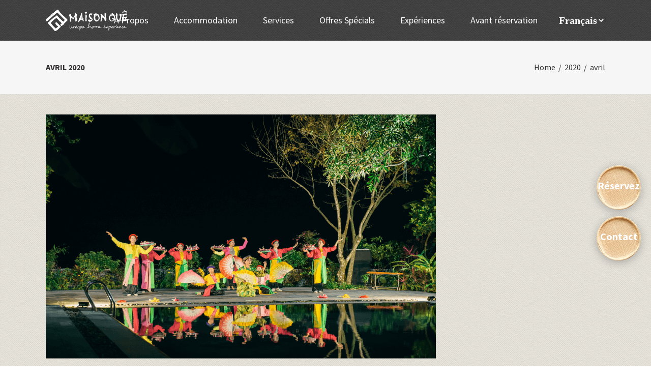

--- FILE ---
content_type: text/html; charset=UTF-8
request_url: https://www.lamaisonque.com/fr/2020/04/
body_size: 14565
content:
<!DOCTYPE html>
<html lang="fr-FR">
<head>
    		
		<meta charset="UTF-8"/>
		<link rel="profile" href="https://gmpg.org/xfn/11" />
			
				<meta name="viewport" content="width=device-width,initial-scale=1,user-scalable=yes">
		<title>avril 2020 &#8211; La Maison Quê</title>
<meta name='robots' content='max-image-preview:large' />
<link rel="alternate" href="https://www.lamaisonque.com/2020/04/" hreflang="en" />
<link rel="alternate" href="https://www.lamaisonque.com/fr/2020/04/" hreflang="fr" />
<link rel="alternate" href="https://www.lamaisonque.com/vi/2020/04/" hreflang="vi" />
<link rel='dns-prefetch' href='//maps.googleapis.com' />
<link rel='dns-prefetch' href='//fonts.googleapis.com' />
<link rel="alternate" type="application/rss+xml" title="La Maison Quê &raquo; Flux" href="https://www.lamaisonque.com/fr/feed/" />
<link rel="alternate" type="application/rss+xml" title="La Maison Quê &raquo; Flux des commentaires" href="https://www.lamaisonque.com/fr/comments/feed/" />
<script type="text/javascript">
window._wpemojiSettings = {"baseUrl":"https:\/\/s.w.org\/images\/core\/emoji\/14.0.0\/72x72\/","ext":".png","svgUrl":"https:\/\/s.w.org\/images\/core\/emoji\/14.0.0\/svg\/","svgExt":".svg","source":{"concatemoji":"https:\/\/www.lamaisonque.com\/wp-includes\/js\/wp-emoji-release.min.js?ver=6.2.8"}};
/*! This file is auto-generated */
!function(e,a,t){var n,r,o,i=a.createElement("canvas"),p=i.getContext&&i.getContext("2d");function s(e,t){p.clearRect(0,0,i.width,i.height),p.fillText(e,0,0);e=i.toDataURL();return p.clearRect(0,0,i.width,i.height),p.fillText(t,0,0),e===i.toDataURL()}function c(e){var t=a.createElement("script");t.src=e,t.defer=t.type="text/javascript",a.getElementsByTagName("head")[0].appendChild(t)}for(o=Array("flag","emoji"),t.supports={everything:!0,everythingExceptFlag:!0},r=0;r<o.length;r++)t.supports[o[r]]=function(e){if(p&&p.fillText)switch(p.textBaseline="top",p.font="600 32px Arial",e){case"flag":return s("\ud83c\udff3\ufe0f\u200d\u26a7\ufe0f","\ud83c\udff3\ufe0f\u200b\u26a7\ufe0f")?!1:!s("\ud83c\uddfa\ud83c\uddf3","\ud83c\uddfa\u200b\ud83c\uddf3")&&!s("\ud83c\udff4\udb40\udc67\udb40\udc62\udb40\udc65\udb40\udc6e\udb40\udc67\udb40\udc7f","\ud83c\udff4\u200b\udb40\udc67\u200b\udb40\udc62\u200b\udb40\udc65\u200b\udb40\udc6e\u200b\udb40\udc67\u200b\udb40\udc7f");case"emoji":return!s("\ud83e\udef1\ud83c\udffb\u200d\ud83e\udef2\ud83c\udfff","\ud83e\udef1\ud83c\udffb\u200b\ud83e\udef2\ud83c\udfff")}return!1}(o[r]),t.supports.everything=t.supports.everything&&t.supports[o[r]],"flag"!==o[r]&&(t.supports.everythingExceptFlag=t.supports.everythingExceptFlag&&t.supports[o[r]]);t.supports.everythingExceptFlag=t.supports.everythingExceptFlag&&!t.supports.flag,t.DOMReady=!1,t.readyCallback=function(){t.DOMReady=!0},t.supports.everything||(n=function(){t.readyCallback()},a.addEventListener?(a.addEventListener("DOMContentLoaded",n,!1),e.addEventListener("load",n,!1)):(e.attachEvent("onload",n),a.attachEvent("onreadystatechange",function(){"complete"===a.readyState&&t.readyCallback()})),(e=t.source||{}).concatemoji?c(e.concatemoji):e.wpemoji&&e.twemoji&&(c(e.twemoji),c(e.wpemoji)))}(window,document,window._wpemojiSettings);
</script>
<style type="text/css">
img.wp-smiley,
img.emoji {
	display: inline !important;
	border: none !important;
	box-shadow: none !important;
	height: 1em !important;
	width: 1em !important;
	margin: 0 0.07em !important;
	vertical-align: -0.1em !important;
	background: none !important;
	padding: 0 !important;
}
</style>
	<link rel='stylesheet' id='wp-block-library-css' href='https://www.lamaisonque.com/wp-includes/css/dist/block-library/style.min.css?ver=6.2.8' type='text/css' media='all' />
<link rel='stylesheet' id='classic-theme-styles-css' href='https://www.lamaisonque.com/wp-includes/css/classic-themes.min.css?ver=6.2.8' type='text/css' media='all' />
<style id='global-styles-inline-css' type='text/css'>
body{--wp--preset--color--black: #000000;--wp--preset--color--cyan-bluish-gray: #abb8c3;--wp--preset--color--white: #ffffff;--wp--preset--color--pale-pink: #f78da7;--wp--preset--color--vivid-red: #cf2e2e;--wp--preset--color--luminous-vivid-orange: #ff6900;--wp--preset--color--luminous-vivid-amber: #fcb900;--wp--preset--color--light-green-cyan: #7bdcb5;--wp--preset--color--vivid-green-cyan: #00d084;--wp--preset--color--pale-cyan-blue: #8ed1fc;--wp--preset--color--vivid-cyan-blue: #0693e3;--wp--preset--color--vivid-purple: #9b51e0;--wp--preset--gradient--vivid-cyan-blue-to-vivid-purple: linear-gradient(135deg,rgba(6,147,227,1) 0%,rgb(155,81,224) 100%);--wp--preset--gradient--light-green-cyan-to-vivid-green-cyan: linear-gradient(135deg,rgb(122,220,180) 0%,rgb(0,208,130) 100%);--wp--preset--gradient--luminous-vivid-amber-to-luminous-vivid-orange: linear-gradient(135deg,rgba(252,185,0,1) 0%,rgba(255,105,0,1) 100%);--wp--preset--gradient--luminous-vivid-orange-to-vivid-red: linear-gradient(135deg,rgba(255,105,0,1) 0%,rgb(207,46,46) 100%);--wp--preset--gradient--very-light-gray-to-cyan-bluish-gray: linear-gradient(135deg,rgb(238,238,238) 0%,rgb(169,184,195) 100%);--wp--preset--gradient--cool-to-warm-spectrum: linear-gradient(135deg,rgb(74,234,220) 0%,rgb(151,120,209) 20%,rgb(207,42,186) 40%,rgb(238,44,130) 60%,rgb(251,105,98) 80%,rgb(254,248,76) 100%);--wp--preset--gradient--blush-light-purple: linear-gradient(135deg,rgb(255,206,236) 0%,rgb(152,150,240) 100%);--wp--preset--gradient--blush-bordeaux: linear-gradient(135deg,rgb(254,205,165) 0%,rgb(254,45,45) 50%,rgb(107,0,62) 100%);--wp--preset--gradient--luminous-dusk: linear-gradient(135deg,rgb(255,203,112) 0%,rgb(199,81,192) 50%,rgb(65,88,208) 100%);--wp--preset--gradient--pale-ocean: linear-gradient(135deg,rgb(255,245,203) 0%,rgb(182,227,212) 50%,rgb(51,167,181) 100%);--wp--preset--gradient--electric-grass: linear-gradient(135deg,rgb(202,248,128) 0%,rgb(113,206,126) 100%);--wp--preset--gradient--midnight: linear-gradient(135deg,rgb(2,3,129) 0%,rgb(40,116,252) 100%);--wp--preset--duotone--dark-grayscale: url('#wp-duotone-dark-grayscale');--wp--preset--duotone--grayscale: url('#wp-duotone-grayscale');--wp--preset--duotone--purple-yellow: url('#wp-duotone-purple-yellow');--wp--preset--duotone--blue-red: url('#wp-duotone-blue-red');--wp--preset--duotone--midnight: url('#wp-duotone-midnight');--wp--preset--duotone--magenta-yellow: url('#wp-duotone-magenta-yellow');--wp--preset--duotone--purple-green: url('#wp-duotone-purple-green');--wp--preset--duotone--blue-orange: url('#wp-duotone-blue-orange');--wp--preset--font-size--small: 13px;--wp--preset--font-size--medium: 20px;--wp--preset--font-size--large: 36px;--wp--preset--font-size--x-large: 42px;--wp--preset--spacing--20: 0.44rem;--wp--preset--spacing--30: 0.67rem;--wp--preset--spacing--40: 1rem;--wp--preset--spacing--50: 1.5rem;--wp--preset--spacing--60: 2.25rem;--wp--preset--spacing--70: 3.38rem;--wp--preset--spacing--80: 5.06rem;--wp--preset--shadow--natural: 6px 6px 9px rgba(0, 0, 0, 0.2);--wp--preset--shadow--deep: 12px 12px 50px rgba(0, 0, 0, 0.4);--wp--preset--shadow--sharp: 6px 6px 0px rgba(0, 0, 0, 0.2);--wp--preset--shadow--outlined: 6px 6px 0px -3px rgba(255, 255, 255, 1), 6px 6px rgba(0, 0, 0, 1);--wp--preset--shadow--crisp: 6px 6px 0px rgba(0, 0, 0, 1);}:where(.is-layout-flex){gap: 0.5em;}body .is-layout-flow > .alignleft{float: left;margin-inline-start: 0;margin-inline-end: 2em;}body .is-layout-flow > .alignright{float: right;margin-inline-start: 2em;margin-inline-end: 0;}body .is-layout-flow > .aligncenter{margin-left: auto !important;margin-right: auto !important;}body .is-layout-constrained > .alignleft{float: left;margin-inline-start: 0;margin-inline-end: 2em;}body .is-layout-constrained > .alignright{float: right;margin-inline-start: 2em;margin-inline-end: 0;}body .is-layout-constrained > .aligncenter{margin-left: auto !important;margin-right: auto !important;}body .is-layout-constrained > :where(:not(.alignleft):not(.alignright):not(.alignfull)){max-width: var(--wp--style--global--content-size);margin-left: auto !important;margin-right: auto !important;}body .is-layout-constrained > .alignwide{max-width: var(--wp--style--global--wide-size);}body .is-layout-flex{display: flex;}body .is-layout-flex{flex-wrap: wrap;align-items: center;}body .is-layout-flex > *{margin: 0;}:where(.wp-block-columns.is-layout-flex){gap: 2em;}.has-black-color{color: var(--wp--preset--color--black) !important;}.has-cyan-bluish-gray-color{color: var(--wp--preset--color--cyan-bluish-gray) !important;}.has-white-color{color: var(--wp--preset--color--white) !important;}.has-pale-pink-color{color: var(--wp--preset--color--pale-pink) !important;}.has-vivid-red-color{color: var(--wp--preset--color--vivid-red) !important;}.has-luminous-vivid-orange-color{color: var(--wp--preset--color--luminous-vivid-orange) !important;}.has-luminous-vivid-amber-color{color: var(--wp--preset--color--luminous-vivid-amber) !important;}.has-light-green-cyan-color{color: var(--wp--preset--color--light-green-cyan) !important;}.has-vivid-green-cyan-color{color: var(--wp--preset--color--vivid-green-cyan) !important;}.has-pale-cyan-blue-color{color: var(--wp--preset--color--pale-cyan-blue) !important;}.has-vivid-cyan-blue-color{color: var(--wp--preset--color--vivid-cyan-blue) !important;}.has-vivid-purple-color{color: var(--wp--preset--color--vivid-purple) !important;}.has-black-background-color{background-color: var(--wp--preset--color--black) !important;}.has-cyan-bluish-gray-background-color{background-color: var(--wp--preset--color--cyan-bluish-gray) !important;}.has-white-background-color{background-color: var(--wp--preset--color--white) !important;}.has-pale-pink-background-color{background-color: var(--wp--preset--color--pale-pink) !important;}.has-vivid-red-background-color{background-color: var(--wp--preset--color--vivid-red) !important;}.has-luminous-vivid-orange-background-color{background-color: var(--wp--preset--color--luminous-vivid-orange) !important;}.has-luminous-vivid-amber-background-color{background-color: var(--wp--preset--color--luminous-vivid-amber) !important;}.has-light-green-cyan-background-color{background-color: var(--wp--preset--color--light-green-cyan) !important;}.has-vivid-green-cyan-background-color{background-color: var(--wp--preset--color--vivid-green-cyan) !important;}.has-pale-cyan-blue-background-color{background-color: var(--wp--preset--color--pale-cyan-blue) !important;}.has-vivid-cyan-blue-background-color{background-color: var(--wp--preset--color--vivid-cyan-blue) !important;}.has-vivid-purple-background-color{background-color: var(--wp--preset--color--vivid-purple) !important;}.has-black-border-color{border-color: var(--wp--preset--color--black) !important;}.has-cyan-bluish-gray-border-color{border-color: var(--wp--preset--color--cyan-bluish-gray) !important;}.has-white-border-color{border-color: var(--wp--preset--color--white) !important;}.has-pale-pink-border-color{border-color: var(--wp--preset--color--pale-pink) !important;}.has-vivid-red-border-color{border-color: var(--wp--preset--color--vivid-red) !important;}.has-luminous-vivid-orange-border-color{border-color: var(--wp--preset--color--luminous-vivid-orange) !important;}.has-luminous-vivid-amber-border-color{border-color: var(--wp--preset--color--luminous-vivid-amber) !important;}.has-light-green-cyan-border-color{border-color: var(--wp--preset--color--light-green-cyan) !important;}.has-vivid-green-cyan-border-color{border-color: var(--wp--preset--color--vivid-green-cyan) !important;}.has-pale-cyan-blue-border-color{border-color: var(--wp--preset--color--pale-cyan-blue) !important;}.has-vivid-cyan-blue-border-color{border-color: var(--wp--preset--color--vivid-cyan-blue) !important;}.has-vivid-purple-border-color{border-color: var(--wp--preset--color--vivid-purple) !important;}.has-vivid-cyan-blue-to-vivid-purple-gradient-background{background: var(--wp--preset--gradient--vivid-cyan-blue-to-vivid-purple) !important;}.has-light-green-cyan-to-vivid-green-cyan-gradient-background{background: var(--wp--preset--gradient--light-green-cyan-to-vivid-green-cyan) !important;}.has-luminous-vivid-amber-to-luminous-vivid-orange-gradient-background{background: var(--wp--preset--gradient--luminous-vivid-amber-to-luminous-vivid-orange) !important;}.has-luminous-vivid-orange-to-vivid-red-gradient-background{background: var(--wp--preset--gradient--luminous-vivid-orange-to-vivid-red) !important;}.has-very-light-gray-to-cyan-bluish-gray-gradient-background{background: var(--wp--preset--gradient--very-light-gray-to-cyan-bluish-gray) !important;}.has-cool-to-warm-spectrum-gradient-background{background: var(--wp--preset--gradient--cool-to-warm-spectrum) !important;}.has-blush-light-purple-gradient-background{background: var(--wp--preset--gradient--blush-light-purple) !important;}.has-blush-bordeaux-gradient-background{background: var(--wp--preset--gradient--blush-bordeaux) !important;}.has-luminous-dusk-gradient-background{background: var(--wp--preset--gradient--luminous-dusk) !important;}.has-pale-ocean-gradient-background{background: var(--wp--preset--gradient--pale-ocean) !important;}.has-electric-grass-gradient-background{background: var(--wp--preset--gradient--electric-grass) !important;}.has-midnight-gradient-background{background: var(--wp--preset--gradient--midnight) !important;}.has-small-font-size{font-size: var(--wp--preset--font-size--small) !important;}.has-medium-font-size{font-size: var(--wp--preset--font-size--medium) !important;}.has-large-font-size{font-size: var(--wp--preset--font-size--large) !important;}.has-x-large-font-size{font-size: var(--wp--preset--font-size--x-large) !important;}
.wp-block-navigation a:where(:not(.wp-element-button)){color: inherit;}
:where(.wp-block-columns.is-layout-flex){gap: 2em;}
.wp-block-pullquote{font-size: 1.5em;line-height: 1.6;}
</style>
<link rel='stylesheet' id='contact-form-7-css' href='https://www.lamaisonque.com/wp-content/plugins/contact-form-7/includes/css/styles.css?ver=5.8.7' type='text/css' media='all' />
<style id='contact-form-7-inline-css' type='text/css'>
.wpcf7 .wpcf7-recaptcha iframe {margin-bottom: 0;}.wpcf7 .wpcf7-recaptcha[data-align="center"] > div {margin: 0 auto;}.wpcf7 .wpcf7-recaptcha[data-align="right"] > div {margin: 0 0 0 auto;}
</style>
<link rel='stylesheet' id='fivestar-mikado-modules-css' href='https://www.lamaisonque.com/wp-content/themes/fivestar/assets/css/modules.min.css?ver=6.2.8' type='text/css' media='all' />
<link rel='stylesheet' id='mkdf-hotel-style-css' href='https://www.lamaisonque.com/wp-content/plugins/mkdf-hotel/assets/css/hotel.min.css?ver=6.2.8' type='text/css' media='all' />
<link rel='stylesheet' id='fivestar-mikado-modules-responsive-css' href='https://www.lamaisonque.com/wp-content/themes/fivestar/assets/css/modules-responsive.min.css?ver=6.2.8' type='text/css' media='all' />
<link rel='stylesheet' id='mkdf-hotel-responsive-style-css' href='https://www.lamaisonque.com/wp-content/plugins/mkdf-hotel/assets/css/hotel-responsive.css?ver=6.2.8' type='text/css' media='all' />
<link rel='stylesheet' id='mkdf-jquery-ui-css' href='https://www.lamaisonque.com/wp-content/themes/fivestar/framework/admin/assets/css/jquery-ui/jquery-ui.css?ver=6.2.8' type='text/css' media='all' />
<link rel='stylesheet' id='font-awesome-css' href='https://www.lamaisonque.com/wp-content/plugins/post-carousel-slider-for-visual-composer//css/css/font-awesome.min.css?ver=6.2.8' type='text/css' media='all' />
<link rel='stylesheet' id='rs-plugin-settings-css' href='https://www.lamaisonque.com/wp-content/plugins/revslider/public/assets/css/rs6.css?ver=6.3.5' type='text/css' media='all' />
<style id='rs-plugin-settings-inline-css' type='text/css'>
#rs-demo-id {}
</style>
<link rel='stylesheet' id='wpdp-style2-css' href='https://www.lamaisonque.com/wp-content/plugins/wp-datepicker/css/front-styles.css?t=1769336692&#038;ver=6.2.8' type='text/css' media='all' />
<link rel='stylesheet' id='wpdp-style3-css' href='https://www.lamaisonque.com/wp-content/plugins/wp-datepicker/css/jquery-ui.css?ver=6.2.8' type='text/css' media='all' />
<link rel='stylesheet' id='ms-swiper-style-css' href='https://www.lamaisonque.com/wp-content/themes/fivestar/assets/js/swiper4/swiper.min.css?ver=6.2.8' type='text/css' media='all' />
<link rel='stylesheet' id='fivestar-mikado-default-style-css' href='https://www.lamaisonque.com/wp-content/themes/fivestar/style.css?v=00013&#038;ver=6.2.8' type='text/css' media='all' />
<link rel='stylesheet' id='ms-format-style-css' href='https://www.lamaisonque.com/wp-content/themes/fivestar/ms_format_style.css?ver=6.2.8' type='text/css' media='all' />
<link rel='stylesheet' id='fivestar-mikado-font_awesome-css' href='https://www.lamaisonque.com/wp-content/themes/fivestar/assets/css/font-awesome/css/font-awesome.min.css?ver=6.2.8' type='text/css' media='all' />
<link rel='stylesheet' id='fivestar-mikado-font_elegant-css' href='https://www.lamaisonque.com/wp-content/themes/fivestar/assets/css/elegant-icons/style.min.css?ver=6.2.8' type='text/css' media='all' />
<link rel='stylesheet' id='fivestar-mikado-linea_icons-css' href='https://www.lamaisonque.com/wp-content/themes/fivestar/assets/css/linea-icons/style.css?ver=6.2.8' type='text/css' media='all' />
<link rel='stylesheet' id='fivestar-mikado-linear_icons-css' href='https://www.lamaisonque.com/wp-content/themes/fivestar/assets/css/linear-icons/style.css?ver=6.2.8' type='text/css' media='all' />
<link rel='stylesheet' id='mediaelement-css' href='https://www.lamaisonque.com/wp-includes/js/mediaelement/mediaelementplayer-legacy.min.css?ver=4.2.17' type='text/css' media='all' />
<link rel='stylesheet' id='wp-mediaelement-css' href='https://www.lamaisonque.com/wp-includes/js/mediaelement/wp-mediaelement.min.css?ver=6.2.8' type='text/css' media='all' />
<link rel='stylesheet' id='fivestar-mikado-style-dynamic-css' href='https://www.lamaisonque.com/wp-content/themes/fivestar/assets/css/style_dynamic.css?ver=1635320054' type='text/css' media='all' />
<link rel='stylesheet' id='fivestar-mikado-style-dynamic-responsive-css' href='https://www.lamaisonque.com/wp-content/themes/fivestar/assets/css/style_dynamic_responsive.css?ver=1635320054' type='text/css' media='all' />
<link rel='stylesheet' id='fivestar-mikado-google-fonts-css' href='https://fonts.googleapis.com/css?family=Nunito+Sans%3A300%2C400%2C600%2C700%7CMerriweather%3A300%2C400%2C600%2C700%7CCaveat%3A300%2C400%2C600%2C700%7CRoboto%3A300%2C400%2C600%2C700%7CSource+Sans+Pro%3A300%2C400%2C600%2C700&#038;subset=latin-ext&#038;ver=1.0.0' type='text/css' media='all' />
<link rel='stylesheet' id='js_composer_front-css' href='https://www.lamaisonque.com/wp-content/plugins/js_composer/assets/css/js_composer.min.css?ver=6.9.0' type='text/css' media='all' />
<script type='text/javascript' src='https://www.lamaisonque.com/wp-includes/js/jquery/jquery.min.js?ver=3.6.4' id='jquery-core-js'></script>
<script type='text/javascript' src='https://www.lamaisonque.com/wp-includes/js/jquery/jquery-migrate.min.js?ver=3.4.0' id='jquery-migrate-js'></script>
<script type='text/javascript' src='https://www.lamaisonque.com/wp-includes/js/jquery/ui/core.min.js?ver=1.13.2' id='jquery-ui-core-js'></script>
<script type='text/javascript' src='https://www.lamaisonque.com/wp-includes/js/jquery/ui/datepicker.min.js?ver=1.13.2' id='jquery-ui-datepicker-js'></script>
<script type='text/javascript' id='jquery-ui-datepicker-js-after'>
jQuery(function(jQuery){jQuery.datepicker.setDefaults({"closeText":"Fermer","currentText":"Aujourd\u2019hui","monthNames":["janvier","f\u00e9vrier","mars","avril","mai","juin","juillet","ao\u00fbt","septembre","octobre","novembre","d\u00e9cembre"],"monthNamesShort":["Jan","F\u00e9v","Mar","Avr","Mai","Juin","Juil","Ao\u00fbt","Sep","Oct","Nov","D\u00e9c"],"nextText":"Suivant","prevText":"Pr\u00e9c\u00e9dent","dayNames":["dimanche","lundi","mardi","mercredi","jeudi","vendredi","samedi"],"dayNamesShort":["dim","lun","mar","mer","jeu","ven","sam"],"dayNamesMin":["D","L","M","M","J","V","S"],"dateFormat":"MM d, yy","firstDay":1,"isRTL":false});});
</script>
<script type='text/javascript' src='https://www.lamaisonque.com/wp-content/plugins/revslider/public/assets/js/rbtools.min.js?ver=6.3.5' id='tp-tools-js'></script>
<script type='text/javascript' src='https://www.lamaisonque.com/wp-content/plugins/revslider/public/assets/js/rs6.min.js?ver=6.3.5' id='revmin-js'></script>
<script type='text/javascript' id='wpdp-scripts2-js-extra'>
/* <![CDATA[ */
var wpdp_obj = {"nonce":"4525cc3d57","wpml_current_language":"fr"};
/* ]]> */
</script>
<script type='text/javascript' src='https://www.lamaisonque.com/wp-content/plugins/wp-datepicker/js/scripts-front.js?ver=6.2.8' id='wpdp-scripts2-js'></script>
<script type='text/javascript' src='https://www.lamaisonque.com/wp-content/plugins/wp-datepicker/js/i18n/datepicker-en-GB.js?ver=6.2.8' id='wpdp-9181-i18n-js'></script>
<link rel="https://api.w.org/" href="https://www.lamaisonque.com/wp-json/" /><link rel="EditURI" type="application/rsd+xml" title="RSD" href="https://www.lamaisonque.com/xmlrpc.php?rsd" />
<link rel="wlwmanifest" type="application/wlwmanifest+xml" href="https://www.lamaisonque.com/wp-includes/wlwmanifest.xml" />
<meta name="generator" content="WordPress 6.2.8" />
<!-- Google Tag Manager -->
<script>(function(w,d,s,l,i){w[l]=w[l]||[];w[l].push({'gtm.start':
new Date().getTime(),event:'gtm.js'});var f=d.getElementsByTagName(s)[0],
j=d.createElement(s),dl=l!='dataLayer'?'&l='+l:'';j.async=true;j.src=
'https://www.googletagmanager.com/gtm.js?id='+i+dl;f.parentNode.insertBefore(j,f);
})(window,document,'script','dataLayer','GTM-K9DGQMV');</script>
<!-- End Google Tag Manager --><meta name="generator" content="Powered by WPBakery Page Builder - drag and drop page builder for WordPress."/>
<meta name="generator" content="Powered by Slider Revolution 6.3.5 - responsive, Mobile-Friendly Slider Plugin for WordPress with comfortable drag and drop interface." />
<link rel="icon" href="https://www.lamaisonque.com/wp-content/uploads/2020/06/cropped-MSQ-logo-đỏ-32x32.png" sizes="32x32" />
<link rel="icon" href="https://www.lamaisonque.com/wp-content/uploads/2020/06/cropped-MSQ-logo-đỏ-192x192.png" sizes="192x192" />
<link rel="apple-touch-icon" href="https://www.lamaisonque.com/wp-content/uploads/2020/06/cropped-MSQ-logo-đỏ-180x180.png" />
<meta name="msapplication-TileImage" content="https://www.lamaisonque.com/wp-content/uploads/2020/06/cropped-MSQ-logo-đỏ-270x270.png" />
<script type="text/javascript">function setREVStartSize(e){
			//window.requestAnimationFrame(function() {				 
				window.RSIW = window.RSIW===undefined ? window.innerWidth : window.RSIW;	
				window.RSIH = window.RSIH===undefined ? window.innerHeight : window.RSIH;	
				try {								
					var pw = document.getElementById(e.c).parentNode.offsetWidth,
						newh;
					pw = pw===0 || isNaN(pw) ? window.RSIW : pw;
					e.tabw = e.tabw===undefined ? 0 : parseInt(e.tabw);
					e.thumbw = e.thumbw===undefined ? 0 : parseInt(e.thumbw);
					e.tabh = e.tabh===undefined ? 0 : parseInt(e.tabh);
					e.thumbh = e.thumbh===undefined ? 0 : parseInt(e.thumbh);
					e.tabhide = e.tabhide===undefined ? 0 : parseInt(e.tabhide);
					e.thumbhide = e.thumbhide===undefined ? 0 : parseInt(e.thumbhide);
					e.mh = e.mh===undefined || e.mh=="" || e.mh==="auto" ? 0 : parseInt(e.mh,0);		
					if(e.layout==="fullscreen" || e.l==="fullscreen") 						
						newh = Math.max(e.mh,window.RSIH);					
					else{					
						e.gw = Array.isArray(e.gw) ? e.gw : [e.gw];
						for (var i in e.rl) if (e.gw[i]===undefined || e.gw[i]===0) e.gw[i] = e.gw[i-1];					
						e.gh = e.el===undefined || e.el==="" || (Array.isArray(e.el) && e.el.length==0)? e.gh : e.el;
						e.gh = Array.isArray(e.gh) ? e.gh : [e.gh];
						for (var i in e.rl) if (e.gh[i]===undefined || e.gh[i]===0) e.gh[i] = e.gh[i-1];
											
						var nl = new Array(e.rl.length),
							ix = 0,						
							sl;					
						e.tabw = e.tabhide>=pw ? 0 : e.tabw;
						e.thumbw = e.thumbhide>=pw ? 0 : e.thumbw;
						e.tabh = e.tabhide>=pw ? 0 : e.tabh;
						e.thumbh = e.thumbhide>=pw ? 0 : e.thumbh;					
						for (var i in e.rl) nl[i] = e.rl[i]<window.RSIW ? 0 : e.rl[i];
						sl = nl[0];									
						for (var i in nl) if (sl>nl[i] && nl[i]>0) { sl = nl[i]; ix=i;}															
						var m = pw>(e.gw[ix]+e.tabw+e.thumbw) ? 1 : (pw-(e.tabw+e.thumbw)) / (e.gw[ix]);					
						newh =  (e.gh[ix] * m) + (e.tabh + e.thumbh);
					}				
					if(window.rs_init_css===undefined) window.rs_init_css = document.head.appendChild(document.createElement("style"));					
					document.getElementById(e.c).height = newh+"px";
					window.rs_init_css.innerHTML += "#"+e.c+"_wrapper { height: "+newh+"px }";				
				} catch(e){
					console.log("Failure at Presize of Slider:" + e)
				}					   
			//});
		  };</script>
<noscript><style> .wpb_animate_when_almost_visible { opacity: 1; }</style></noscript></head>
<body class="archive date mkd-core-1.1 mkdf-hotel-1.1 fivestar-ver-1.4.1 mkdf-grid-1200 mkdf-light-header mkdf-fixed-on-scroll mkdf-dropdown-animate-height mkdf-header-standard mkdf-menu-area-shadow-disable mkdf-menu-area-in-grid-shadow-disable mkdf-menu-area-border-disable mkdf-menu-area-in-grid-border-disable mkdf-default-mobile-header mkdf-sticky-up-mobile-header wpb-js-composer js-comp-ver-6.9.0 vc_responsive" itemscope itemtype="http://schema.org/WebPage">
    
    <div class="mkdf-wrapper">
        <div class="mkdf-wrapper-inner">
            
<header class="mkdf-page-header">
		
			<div class="mkdf-fixed-wrapper">
				
	<div class="mkdf-menu-area mkdf-menu-center">
				
					<div class="mkdf-grid">
						
			<div class="mkdf-vertical-align-containers">
				<div class="mkdf-position-left">
					<div class="mkdf-position-left-inner">
						

<div class="mkdf-logo-wrapper">
    <a itemprop="url" href="https://www.lamaisonque.com/fr/page-daccueil/" >
        <img itemprop="image" class="mkdf-normal-logo" src=""  alt="logo"/>
                <img itemprop="image" class="mkdf-light-logo" src="https://www.lamaisonque.com/wp-content/uploads/2021/10/MSQ-logo-trang-ngangn-1.png" width="160" height="42"  alt="light logo"/>    </a>
</div>

											</div>
				</div>
									<div class="mkdf-position-center">
						<div class="mkdf-position-center-inner">
							
<nav class="mkdf-main-menu mkdf-drop-down mkdf-default-nav">
    <ul id="menu-main-menu-fr" class="clearfix"><li id="nav-menu-item-13876" class="menu-item menu-item-type-post_type menu-item-object-page  narrow"><a href="https://www.lamaisonque.com/fr/a-propos/" class=""><span class="item_outer"><span class="item_text">À Propos</span></span></a></li>
<li id="nav-menu-item-13875" class="menu-item menu-item-type-post_type menu-item-object-page  narrow"><a href="https://www.lamaisonque.com/fr/accommodation/" class=""><span class="item_outer"><span class="item_text">Accommodation</span></span></a></li>
<li id="nav-menu-item-14224" class="menu-item menu-item-type-post_type menu-item-object-page  narrow"><a href="https://www.lamaisonque.com/fr/services-2/" class=""><span class="item_outer"><span class="item_text">Services</span></span></a></li>
<li id="nav-menu-item-13882" class="menu-item menu-item-type-post_type menu-item-object-page  narrow"><a href="https://www.lamaisonque.com/fr/offres-specials/" class=""><span class="item_outer"><span class="item_text">Offres Spécials</span></span></a></li>
<li id="nav-menu-item-13994" class="menu-item menu-item-type-post_type menu-item-object-page  narrow"><a href="https://www.lamaisonque.com/fr/experiences-special/" class=""><span class="item_outer"><span class="item_text">Expériences</span></span></a></li>
<li id="nav-menu-item-13872" class="menu-item menu-item-type-post_type menu-item-object-page  narrow"><a href="https://www.lamaisonque.com/fr/avant-reservation/" class=""><span class="item_outer"><span class="item_text">Avant réservation</span></span></a></li>
</ul></nav>

						</div>
					</div>
								<div class="mkdf-position-right">
					<div class="mkdf-position-right-inner">
												<div id="polylang-2" class="widget widget_polylang mkdf-header-widget-menu-area"><label class="screen-reader-text" for="lang_choice_polylang-2">Choisir une langue</label><select name="lang_choice_polylang-2" id="lang_choice_polylang-2" class="pll-switcher-select">
	<option value="https://www.lamaisonque.com/2020/04/" lang="en-US" data-lang="{&quot;id&quot;:0,&quot;name&quot;:&quot;Eng&quot;,&quot;slug&quot;:&quot;en&quot;,&quot;dir&quot;:0}">Eng</option>
	<option value="https://www.lamaisonque.com/fr/2020/04/" lang="fr-FR" selected='selected' data-lang="{&quot;id&quot;:0,&quot;name&quot;:&quot;Fran\u00e7ais&quot;,&quot;slug&quot;:&quot;fr&quot;,&quot;dir&quot;:0}">Français</option>
	<option value="https://www.lamaisonque.com/vi/2020/04/" lang="vi" data-lang="{&quot;id&quot;:0,&quot;name&quot;:&quot;Vn&quot;,&quot;slug&quot;:&quot;vi&quot;,&quot;dir&quot;:0}">Vn</option>

</select>
<script type="text/javascript">
					document.getElementById( "lang_choice_polylang-2" ).addEventListener( "change", function ( event ) { location.href = event.currentTarget.value; } )
				</script></div>			
			<div class="widget mkdf-raw-html-widget  ">
				<div class="contact-us">
<a href="/reservation-fr">Réservez</a>
<a href="/contacter-nous">Contact</a>
</div>			</div>
								</div>
				</div>
			</div>
			
					</div>
			</div>
			
			</div>
		
		
	</header>


<header class="mkdf-mobile-header">
		
	<div class="mkdf-mobile-header-inner">
		<div class="mkdf-mobile-header-holder">
			<div class="mkdf-grid">
				<div class="mkdf-vertical-align-containers">
					<div class="mkdf-vertical-align-containers">
													<div class="mkdf-mobile-menu-opener">
								<a href="javascript:void(0)">
									<span class="mkdf-mobile-menu-icon lnr lnr-menu"></span>
																	</a>
							</div>
												<div class="mkdf-position-center">
							<div class="mkdf-position-center-inner">
								

<div class="mkdf-mobile-logo-wrapper">
    <a itemprop="url" href="https://www.lamaisonque.com/fr/page-daccueil/" style="height: 38px">
        <img itemprop="image" src="https://www.lamaisonque.com/wp-content/uploads/2020/06/MSQ-logo-đỏ-e1593425304638.png"  alt="Mobile Logo"/>
    </a>
</div>

							</div>
						</div>
						<div class="mkdf-position-right">
							<div class="mkdf-position-right-inner">
															</div>
						</div>
					</div>
				</div>
			</div>
		</div>
			<nav class="mkdf-mobile-nav" role="navigation" aria-label="Mobile Menu">
    <div class="mkdf-grid">
	    <ul id="menu-main-menu-fr-1" class=""><li id="mobile-menu-item-13876" class="menu-item menu-item-type-post_type menu-item-object-page "><a href="https://www.lamaisonque.com/fr/a-propos/" class=""><span>À Propos</span></a></li>
<li id="mobile-menu-item-13875" class="menu-item menu-item-type-post_type menu-item-object-page "><a href="https://www.lamaisonque.com/fr/accommodation/" class=""><span>Accommodation</span></a></li>
<li id="mobile-menu-item-14224" class="menu-item menu-item-type-post_type menu-item-object-page "><a href="https://www.lamaisonque.com/fr/services-2/" class=""><span>Services</span></a></li>
<li id="mobile-menu-item-13882" class="menu-item menu-item-type-post_type menu-item-object-page "><a href="https://www.lamaisonque.com/fr/offres-specials/" class=""><span>Offres Spécials</span></a></li>
<li id="mobile-menu-item-13994" class="menu-item menu-item-type-post_type menu-item-object-page "><a href="https://www.lamaisonque.com/fr/experiences-special/" class=""><span>Expériences</span></a></li>
<li id="mobile-menu-item-13872" class="menu-item menu-item-type-post_type menu-item-object-page "><a href="https://www.lamaisonque.com/fr/avant-reservation/" class=""><span>Avant réservation</span></a></li>
</ul>    </div>
</nav>
	</div>
	
	</header>

	
	        			<a id='mkdf-back-to-top' href='#'>
                <span class="mkdf-icon-stack">
                     <i class="mkdf-icon-linea-icon icon-arrows-up "></i>                </span>
			</a>
			        
            <div class="mkdf-content" >
                <div class="mkdf-content-inner">
<div class="mkdf-title-holder mkdf-standard-with-breadcrumbs-type" style="height: 105px" data-height="105">
		<div class="mkdf-title-wrapper" style="height: 105px">
		<div class="mkdf-title-inner">
			<div class="mkdf-grid">
				<div class="mkdf-title-info">
																<h5 class="mkdf-page-title entry-title" ><span class="mkdf-page-title-text">avril 2020</span></h5>
									</div>
				<div class="mkdf-breadcrumbs-info">
					<div itemprop="breadcrumb" class="mkdf-breadcrumbs "><a itemprop="url" href="https://www.lamaisonque.com/fr/page-daccueil/">Home</a><span class="mkdf-delimiter">&nbsp; / &nbsp;</span><a itemprop="url" href="https://www.lamaisonque.com/fr/2020/">2020</a><span class="mkdf-delimiter">&nbsp; / &nbsp;</span><span class="mkdf-current">avril</span></div>				</div>
			</div>
	    </div>
	</div>
</div>

	<div class="mkdf-container">
				<div class="mkdf-container-inner clearfix">
			<div class="mkdf-grid-row mkdf-grid-huge-gutter">
	<div class="mkdf-page-content-holder mkdf-grid-col-12">
		<div class="mkdf-blog-holder mkdf-blog-standard mkdf-blog-pagination-standard mkdf-masonry-images-fixed" data-blog-type= standard data-next-page= 2 data-max-num-pages= 3 data-post-number= 10 data-excerpt-length= 40 data-archive-day= 0 data-archive-month= 4 data-archive-year= 2020 >
    <div class="mkdf-blog-holder-inner">
        <article id="post-14050" class="mkdf-post-has-media post-14050 post type-post status-publish format-standard has-post-thumbnail hentry category-explorez-la-culture-locale">
    <div class="mkdf-post-content">
        <div class="mkdf-post-heading">
            
	<div class="mkdf-post-image">
        		    <a itemprop="url" href="https://www.lamaisonque.com/fr/2020/04/11/spectacles-de-danse-autochtones-et-jeux-folkloriques/" title="Spectacles de danse autochtones et Jeux folkloriques">
                            <img width="767" height="480" src="https://www.lamaisonque.com/wp-content/uploads/2020/04/Activities-767-11.png" class="attachment-full size-full wp-post-image" alt="" decoding="async" srcset="https://www.lamaisonque.com/wp-content/uploads/2020/04/Activities-767-11.png 767w, https://www.lamaisonque.com/wp-content/uploads/2020/04/Activities-767-11-300x188.png 300w" sizes="(max-width: 767px) 100vw, 767px" />                		    </a>
        	</div>
        </div>
        <div class="mkdf-post-text">
            <div class="mkdf-post-text-inner">
	            <div class="mkdf-post-info-top">
		            <div itemprop="dateCreated" class="mkdf-post-info-date entry-date published updated">
            <a itemprop="url" href="https://www.lamaisonque.com/fr/2020/04/">
    
        avril 11, 2020        </a>
    <meta itemprop="interactionCount" content="UserComments: 0"/>
</div>		            <div class="mkdf-post-info-author">
    <span class="mkdf-post-info-author-text">
        By    </span>
    <a itemprop="author" class="mkdf-post-info-author-link" href="https://www.lamaisonque.com/fr/author/trungvd/">
        trungvd    </a>
</div>		            	<div class="mkdf-post-info-comments-holder">
		<a itemprop="url" class="mkdf-post-info-comments" href="https://www.lamaisonque.com/fr/2020/04/11/spectacles-de-danse-autochtones-et-jeux-folkloriques/#respond" target="_self">
			0 Comments		</a>
	</div>
		            	<div class="mkdf-blog-like">
		<a href="#" class="mkdf-like" id="mkdf-like-14050-844" title="Like this"><span>0 like</span></a>	</div>
		            <div class="mkdf-post-info-category">
    <img style="margin-right: 6px;" alt="" src="/wp-content/uploads/2020/03/Group-297-1.png
" />Explorez la culture locale</div>		            	            </div>
                <div class="mkdf-post-text-main">
                    
<h3 itemprop="name" class="entry-title mkdf-post-title" >
            <a itemprop="url" href="https://www.lamaisonque.com/fr/2020/04/11/spectacles-de-danse-autochtones-et-jeux-folkloriques/" title="Spectacles de danse autochtones et Jeux folkloriques">
            Spectacles de danse autochtones et Jeux folkloriques            </a>
    </h3>                                                            	<div class="mkdf-post-read-more-button">
		<a itemprop="url" href="https://www.lamaisonque.com/fr/2020/04/11/spectacles-de-danse-autochtones-et-jeux-folkloriques/" target="_self"  class="mkdf-btn mkdf-btn-medium mkdf-btn-simple mkdf-blog-list-button"  >    <span class="mkdf-btn-text">Read More</span>    </a>	</div>
                </div>
            </div>
        </div>
    </div>
</article><article id="post-14044" class="mkdf-post-has-media post-14044 post type-post status-publish format-standard has-post-thumbnail hentry category-plongez-dans-la-nature">
    <div class="mkdf-post-content">
        <div class="mkdf-post-heading">
            
	<div class="mkdf-post-image">
        		    <a itemprop="url" href="https://www.lamaisonque.com/fr/2020/04/11/la-peche/" title="La pêche">
                            <img width="767" height="480" src="https://www.lamaisonque.com/wp-content/uploads/2020/04/Activities-767-18.png" class="attachment-full size-full wp-post-image" alt="" decoding="async" loading="lazy" srcset="https://www.lamaisonque.com/wp-content/uploads/2020/04/Activities-767-18.png 767w, https://www.lamaisonque.com/wp-content/uploads/2020/04/Activities-767-18-300x188.png 300w" sizes="(max-width: 767px) 100vw, 767px" />                		    </a>
        	</div>
        </div>
        <div class="mkdf-post-text">
            <div class="mkdf-post-text-inner">
	            <div class="mkdf-post-info-top">
		            <div itemprop="dateCreated" class="mkdf-post-info-date entry-date published updated">
            <a itemprop="url" href="https://www.lamaisonque.com/fr/2020/04/">
    
        avril 11, 2020        </a>
    <meta itemprop="interactionCount" content="UserComments: 0"/>
</div>		            <div class="mkdf-post-info-author">
    <span class="mkdf-post-info-author-text">
        By    </span>
    <a itemprop="author" class="mkdf-post-info-author-link" href="https://www.lamaisonque.com/fr/author/trungvd/">
        trungvd    </a>
</div>		            	<div class="mkdf-post-info-comments-holder">
		<a itemprop="url" class="mkdf-post-info-comments" href="https://www.lamaisonque.com/fr/2020/04/11/la-peche/#respond" target="_self">
			0 Comments		</a>
	</div>
		            	<div class="mkdf-blog-like">
		<a href="#" class="mkdf-like" id="mkdf-like-14044-409" title="Like this"><span>0 like</span></a>	</div>
		            <div class="mkdf-post-info-category">
    <img style="margin-right: 6px;" alt="" src="/wp-content/uploads/2020/03/Group-444.png
" />Plongez dans la nature</div>		            	            </div>
                <div class="mkdf-post-text-main">
                    
<h3 itemprop="name" class="entry-title mkdf-post-title" >
            <a itemprop="url" href="https://www.lamaisonque.com/fr/2020/04/11/la-peche/" title="La pêche">
            La pêche            </a>
    </h3>                                                            	<div class="mkdf-post-read-more-button">
		<a itemprop="url" href="https://www.lamaisonque.com/fr/2020/04/11/la-peche/" target="_self"  class="mkdf-btn mkdf-btn-medium mkdf-btn-simple mkdf-blog-list-button"  >    <span class="mkdf-btn-text">Read More</span>    </a>	</div>
                </div>
            </div>
        </div>
    </div>
</article><article id="post-14040" class="mkdf-post-has-media post-14040 post type-post status-publish format-standard has-post-thumbnail hentry category-goutez-sentez">
    <div class="mkdf-post-content">
        <div class="mkdf-post-heading">
            
	<div class="mkdf-post-image">
        		    <a itemprop="url" href="https://www.lamaisonque.com/fr/2020/04/11/cours-de-fabrication-de-la-confiture-de-coco/" title="Cours de fabrication de la confiture de coco">
                            <img width="767" height="479" src="https://www.lamaisonque.com/wp-content/uploads/2020/03/Activities-2.png" class="attachment-full size-full wp-post-image" alt="" decoding="async" loading="lazy" srcset="https://www.lamaisonque.com/wp-content/uploads/2020/03/Activities-2.png 767w, https://www.lamaisonque.com/wp-content/uploads/2020/03/Activities-2-300x187.png 300w" sizes="(max-width: 767px) 100vw, 767px" />                		    </a>
        	</div>
        </div>
        <div class="mkdf-post-text">
            <div class="mkdf-post-text-inner">
	            <div class="mkdf-post-info-top">
		            <div itemprop="dateCreated" class="mkdf-post-info-date entry-date published updated">
            <a itemprop="url" href="https://www.lamaisonque.com/fr/2020/04/">
    
        avril 11, 2020        </a>
    <meta itemprop="interactionCount" content="UserComments: 0"/>
</div>		            <div class="mkdf-post-info-author">
    <span class="mkdf-post-info-author-text">
        By    </span>
    <a itemprop="author" class="mkdf-post-info-author-link" href="https://www.lamaisonque.com/fr/author/trungvd/">
        trungvd    </a>
</div>		            	<div class="mkdf-post-info-comments-holder">
		<a itemprop="url" class="mkdf-post-info-comments" href="https://www.lamaisonque.com/fr/2020/04/11/cours-de-fabrication-de-la-confiture-de-coco/#respond" target="_self">
			0 Comments		</a>
	</div>
		            	<div class="mkdf-blog-like">
		<a href="#" class="mkdf-like" id="mkdf-like-14040-516" title="Like this"><span>0 like</span></a>	</div>
		            <div class="mkdf-post-info-category">
    <img style="margin-right: 6px;" alt="" src="/wp-content/uploads/2020/03/Group-437.png
" />Goûtez et sentez</div>		            	            </div>
                <div class="mkdf-post-text-main">
                    
<h3 itemprop="name" class="entry-title mkdf-post-title" >
            <a itemprop="url" href="https://www.lamaisonque.com/fr/2020/04/11/cours-de-fabrication-de-la-confiture-de-coco/" title="Cours de fabrication de la confiture de coco">
            Cours de fabrication de la confiture de coco            </a>
    </h3>                                                            	<div class="mkdf-post-read-more-button">
		<a itemprop="url" href="https://www.lamaisonque.com/fr/2020/04/11/cours-de-fabrication-de-la-confiture-de-coco/" target="_self"  class="mkdf-btn mkdf-btn-medium mkdf-btn-simple mkdf-blog-list-button"  >    <span class="mkdf-btn-text">Read More</span>    </a>	</div>
                </div>
            </div>
        </div>
    </div>
</article><article id="post-14037" class="mkdf-post-has-media post-14037 post type-post status-publish format-standard has-post-thumbnail hentry category-goutez-sentez">
    <div class="mkdf-post-content">
        <div class="mkdf-post-heading">
            
	<div class="mkdf-post-image">
        		    <a itemprop="url" href="https://www.lamaisonque.com/fr/2020/04/11/cours-de-fabrication-du-banh-chung/" title="Cours de fabrication du Banh Chung">
                            <img width="767" height="479" src="https://www.lamaisonque.com/wp-content/uploads/2020/03/Activities-1.png" class="attachment-full size-full wp-post-image" alt="" decoding="async" loading="lazy" srcset="https://www.lamaisonque.com/wp-content/uploads/2020/03/Activities-1.png 767w, https://www.lamaisonque.com/wp-content/uploads/2020/03/Activities-1-300x187.png 300w" sizes="(max-width: 767px) 100vw, 767px" />                		    </a>
        	</div>
        </div>
        <div class="mkdf-post-text">
            <div class="mkdf-post-text-inner">
	            <div class="mkdf-post-info-top">
		            <div itemprop="dateCreated" class="mkdf-post-info-date entry-date published updated">
            <a itemprop="url" href="https://www.lamaisonque.com/fr/2020/04/">
    
        avril 11, 2020        </a>
    <meta itemprop="interactionCount" content="UserComments: 0"/>
</div>		            <div class="mkdf-post-info-author">
    <span class="mkdf-post-info-author-text">
        By    </span>
    <a itemprop="author" class="mkdf-post-info-author-link" href="https://www.lamaisonque.com/fr/author/trungvd/">
        trungvd    </a>
</div>		            	<div class="mkdf-post-info-comments-holder">
		<a itemprop="url" class="mkdf-post-info-comments" href="https://www.lamaisonque.com/fr/2020/04/11/cours-de-fabrication-du-banh-chung/#respond" target="_self">
			0 Comments		</a>
	</div>
		            	<div class="mkdf-blog-like">
		<a href="#" class="mkdf-like" id="mkdf-like-14037-391" title="Like this"><span>0 like</span></a>	</div>
		            <div class="mkdf-post-info-category">
    <img style="margin-right: 6px;" alt="" src="/wp-content/uploads/2020/03/Group-437.png
" />Goûtez et sentez</div>		            	            </div>
                <div class="mkdf-post-text-main">
                    
<h3 itemprop="name" class="entry-title mkdf-post-title" >
            <a itemprop="url" href="https://www.lamaisonque.com/fr/2020/04/11/cours-de-fabrication-du-banh-chung/" title="Cours de fabrication du Banh Chung">
            Cours de fabrication du Banh Chung            </a>
    </h3>                                                            	<div class="mkdf-post-read-more-button">
		<a itemprop="url" href="https://www.lamaisonque.com/fr/2020/04/11/cours-de-fabrication-du-banh-chung/" target="_self"  class="mkdf-btn mkdf-btn-medium mkdf-btn-simple mkdf-blog-list-button"  >    <span class="mkdf-btn-text">Read More</span>    </a>	</div>
                </div>
            </div>
        </div>
    </div>
</article><article id="post-14034" class="mkdf-post-has-media post-14034 post type-post status-publish format-standard has-post-thumbnail hentry category-cultivez-votre-sante">
    <div class="mkdf-post-content">
        <div class="mkdf-post-heading">
            
	<div class="mkdf-post-image">
        		    <a itemprop="url" href="https://www.lamaisonque.com/fr/2020/04/11/cours-de-barque/" title="Cours de barque">
                            <img width="767" height="480" src="https://www.lamaisonque.com/wp-content/uploads/2020/04/Activities-767-19.png" class="attachment-full size-full wp-post-image" alt="" decoding="async" loading="lazy" srcset="https://www.lamaisonque.com/wp-content/uploads/2020/04/Activities-767-19.png 767w, https://www.lamaisonque.com/wp-content/uploads/2020/04/Activities-767-19-300x188.png 300w" sizes="(max-width: 767px) 100vw, 767px" />                		    </a>
        	</div>
        </div>
        <div class="mkdf-post-text">
            <div class="mkdf-post-text-inner">
	            <div class="mkdf-post-info-top">
		            <div itemprop="dateCreated" class="mkdf-post-info-date entry-date published updated">
            <a itemprop="url" href="https://www.lamaisonque.com/fr/2020/04/">
    
        avril 11, 2020        </a>
    <meta itemprop="interactionCount" content="UserComments: 0"/>
</div>		            <div class="mkdf-post-info-author">
    <span class="mkdf-post-info-author-text">
        By    </span>
    <a itemprop="author" class="mkdf-post-info-author-link" href="https://www.lamaisonque.com/fr/author/trungvd/">
        trungvd    </a>
</div>		            	<div class="mkdf-post-info-comments-holder">
		<a itemprop="url" class="mkdf-post-info-comments" href="https://www.lamaisonque.com/fr/2020/04/11/cours-de-barque/#respond" target="_self">
			0 Comments		</a>
	</div>
		            	<div class="mkdf-blog-like">
		<a href="#" class="mkdf-like" id="mkdf-like-14034-259" title="Like this"><span>0 like</span></a>	</div>
		            <div class="mkdf-post-info-category">
    <img style="margin-right: 6px;" alt="" src="/wp-content/uploads/2020/03/Group-435.png
" />Cultivez votre santé</div>		            	            </div>
                <div class="mkdf-post-text-main">
                    
<h3 itemprop="name" class="entry-title mkdf-post-title" >
            <a itemprop="url" href="https://www.lamaisonque.com/fr/2020/04/11/cours-de-barque/" title="Cours de barque">
            Cours de barque            </a>
    </h3>                                                            	<div class="mkdf-post-read-more-button">
		<a itemprop="url" href="https://www.lamaisonque.com/fr/2020/04/11/cours-de-barque/" target="_self"  class="mkdf-btn mkdf-btn-medium mkdf-btn-simple mkdf-blog-list-button"  >    <span class="mkdf-btn-text">Read More</span>    </a>	</div>
                </div>
            </div>
        </div>
    </div>
</article><article id="post-14031" class="mkdf-post-has-media post-14031 post type-post status-publish format-standard has-post-thumbnail hentry category-decouvrez-lartisanat-local">
    <div class="mkdf-post-content">
        <div class="mkdf-post-heading">
            
	<div class="mkdf-post-image">
        		    <a itemprop="url" href="https://www.lamaisonque.com/fr/2020/04/10/confection-de-cerfs-volants/" title="Cours de confection de cerfs-volants">
                            <img width="767" height="480" src="https://www.lamaisonque.com/wp-content/uploads/2020/04/Activities-767-17.png" class="attachment-full size-full wp-post-image" alt="" decoding="async" loading="lazy" srcset="https://www.lamaisonque.com/wp-content/uploads/2020/04/Activities-767-17.png 767w, https://www.lamaisonque.com/wp-content/uploads/2020/04/Activities-767-17-300x188.png 300w" sizes="(max-width: 767px) 100vw, 767px" />                		    </a>
        	</div>
        </div>
        <div class="mkdf-post-text">
            <div class="mkdf-post-text-inner">
	            <div class="mkdf-post-info-top">
		            <div itemprop="dateCreated" class="mkdf-post-info-date entry-date published updated">
            <a itemprop="url" href="https://www.lamaisonque.com/fr/2020/04/">
    
        avril 10, 2020        </a>
    <meta itemprop="interactionCount" content="UserComments: 0"/>
</div>		            <div class="mkdf-post-info-author">
    <span class="mkdf-post-info-author-text">
        By    </span>
    <a itemprop="author" class="mkdf-post-info-author-link" href="https://www.lamaisonque.com/fr/author/trungvd/">
        trungvd    </a>
</div>		            	<div class="mkdf-post-info-comments-holder">
		<a itemprop="url" class="mkdf-post-info-comments" href="https://www.lamaisonque.com/fr/2020/04/10/confection-de-cerfs-volants/#respond" target="_self">
			0 Comments		</a>
	</div>
		            	<div class="mkdf-blog-like">
		<a href="#" class="mkdf-like" id="mkdf-like-14031-702" title="Like this"><span>0 like</span></a>	</div>
		            <div class="mkdf-post-info-category">
    <img style="margin-right: 6px;" alt="" src="/wp-content/uploads/2020/03/Group-438.png
" />Découvrez l'artisanat local</div>		            	            </div>
                <div class="mkdf-post-text-main">
                    
<h3 itemprop="name" class="entry-title mkdf-post-title" >
            <a itemprop="url" href="https://www.lamaisonque.com/fr/2020/04/10/confection-de-cerfs-volants/" title="Cours de confection de cerfs-volants">
            Cours de confection de cerfs-volants            </a>
    </h3>                                                            	<div class="mkdf-post-read-more-button">
		<a itemprop="url" href="https://www.lamaisonque.com/fr/2020/04/10/confection-de-cerfs-volants/" target="_self"  class="mkdf-btn mkdf-btn-medium mkdf-btn-simple mkdf-blog-list-button"  >    <span class="mkdf-btn-text">Read More</span>    </a>	</div>
                </div>
            </div>
        </div>
    </div>
</article><article id="post-14026" class="mkdf-post-has-media post-14026 post type-post status-publish format-standard has-post-thumbnail hentry category-decouvrez-lartisanat-local">
    <div class="mkdf-post-content">
        <div class="mkdf-post-heading">
            
	<div class="mkdf-post-image">
        		    <a itemprop="url" href="https://www.lamaisonque.com/fr/2020/04/10/confection-de-paniers-en-bambou/" title="Cours de confection de paniers en bambou">
                            <img width="767" height="480" src="https://www.lamaisonque.com/wp-content/uploads/2020/04/Activities-767-21.png" class="attachment-full size-full wp-post-image" alt="" decoding="async" loading="lazy" srcset="https://www.lamaisonque.com/wp-content/uploads/2020/04/Activities-767-21.png 767w, https://www.lamaisonque.com/wp-content/uploads/2020/04/Activities-767-21-300x188.png 300w" sizes="(max-width: 767px) 100vw, 767px" />                		    </a>
        	</div>
        </div>
        <div class="mkdf-post-text">
            <div class="mkdf-post-text-inner">
	            <div class="mkdf-post-info-top">
		            <div itemprop="dateCreated" class="mkdf-post-info-date entry-date published updated">
            <a itemprop="url" href="https://www.lamaisonque.com/fr/2020/04/">
    
        avril 10, 2020        </a>
    <meta itemprop="interactionCount" content="UserComments: 0"/>
</div>		            <div class="mkdf-post-info-author">
    <span class="mkdf-post-info-author-text">
        By    </span>
    <a itemprop="author" class="mkdf-post-info-author-link" href="https://www.lamaisonque.com/fr/author/trungvd/">
        trungvd    </a>
</div>		            	<div class="mkdf-post-info-comments-holder">
		<a itemprop="url" class="mkdf-post-info-comments" href="https://www.lamaisonque.com/fr/2020/04/10/confection-de-paniers-en-bambou/#respond" target="_self">
			0 Comments		</a>
	</div>
		            	<div class="mkdf-blog-like">
		<a href="#" class="mkdf-like" id="mkdf-like-14026-403" title="Like this"><span>0 like</span></a>	</div>
		            <div class="mkdf-post-info-category">
    <img style="margin-right: 6px;" alt="" src="/wp-content/uploads/2020/03/Group-438.png
" />Découvrez l'artisanat local</div>		            	            </div>
                <div class="mkdf-post-text-main">
                    
<h3 itemprop="name" class="entry-title mkdf-post-title" >
            <a itemprop="url" href="https://www.lamaisonque.com/fr/2020/04/10/confection-de-paniers-en-bambou/" title="Cours de confection de paniers en bambou">
            Cours de confection de paniers en bambou            </a>
    </h3>                                                            	<div class="mkdf-post-read-more-button">
		<a itemprop="url" href="https://www.lamaisonque.com/fr/2020/04/10/confection-de-paniers-en-bambou/" target="_self"  class="mkdf-btn mkdf-btn-medium mkdf-btn-simple mkdf-blog-list-button"  >    <span class="mkdf-btn-text">Read More</span>    </a>	</div>
                </div>
            </div>
        </div>
    </div>
</article><article id="post-14022" class="mkdf-post-has-media post-14022 post type-post status-publish format-standard has-post-thumbnail hentry category-decouvrez-lartisanat-local">
    <div class="mkdf-post-content">
        <div class="mkdf-post-heading">
            
	<div class="mkdf-post-image">
        		    <a itemprop="url" href="https://www.lamaisonque.com/fr/2020/04/10/cours-de-broderie-traditionnelle/" title="Cours de broderie traditionnelle">
                            <img width="767" height="480" src="https://www.lamaisonque.com/wp-content/uploads/2020/04/Activities-767-9.png" class="attachment-full size-full wp-post-image" alt="" decoding="async" loading="lazy" srcset="https://www.lamaisonque.com/wp-content/uploads/2020/04/Activities-767-9.png 767w, https://www.lamaisonque.com/wp-content/uploads/2020/04/Activities-767-9-300x188.png 300w" sizes="(max-width: 767px) 100vw, 767px" />                		    </a>
        	</div>
        </div>
        <div class="mkdf-post-text">
            <div class="mkdf-post-text-inner">
	            <div class="mkdf-post-info-top">
		            <div itemprop="dateCreated" class="mkdf-post-info-date entry-date published updated">
            <a itemprop="url" href="https://www.lamaisonque.com/fr/2020/04/">
    
        avril 10, 2020        </a>
    <meta itemprop="interactionCount" content="UserComments: 0"/>
</div>		            <div class="mkdf-post-info-author">
    <span class="mkdf-post-info-author-text">
        By    </span>
    <a itemprop="author" class="mkdf-post-info-author-link" href="https://www.lamaisonque.com/fr/author/trungvd/">
        trungvd    </a>
</div>		            	<div class="mkdf-post-info-comments-holder">
		<a itemprop="url" class="mkdf-post-info-comments" href="https://www.lamaisonque.com/fr/2020/04/10/cours-de-broderie-traditionnelle/#respond" target="_self">
			0 Comments		</a>
	</div>
		            	<div class="mkdf-blog-like">
		<a href="#" class="mkdf-like" id="mkdf-like-14022-812" title="Like this"><span>0 like</span></a>	</div>
		            <div class="mkdf-post-info-category">
    <img style="margin-right: 6px;" alt="" src="/wp-content/uploads/2020/03/Group-438.png
" />Découvrez l'artisanat local</div>		            	            </div>
                <div class="mkdf-post-text-main">
                    
<h3 itemprop="name" class="entry-title mkdf-post-title" >
            <a itemprop="url" href="https://www.lamaisonque.com/fr/2020/04/10/cours-de-broderie-traditionnelle/" title="Cours de broderie traditionnelle">
            Cours de broderie traditionnelle            </a>
    </h3>                                                            	<div class="mkdf-post-read-more-button">
		<a itemprop="url" href="https://www.lamaisonque.com/fr/2020/04/10/cours-de-broderie-traditionnelle/" target="_self"  class="mkdf-btn mkdf-btn-medium mkdf-btn-simple mkdf-blog-list-button"  >    <span class="mkdf-btn-text">Read More</span>    </a>	</div>
                </div>
            </div>
        </div>
    </div>
</article><article id="post-14016" class="mkdf-post-has-media post-14016 post type-post status-publish format-standard has-post-thumbnail hentry category-goutez-sentez">
    <div class="mkdf-post-content">
        <div class="mkdf-post-heading">
            
	<div class="mkdf-post-image">
        		    <a itemprop="url" href="https://www.lamaisonque.com/fr/2020/04/10/cours-de-cuisine-3/" title="Cours de cuisine 3">
                            <img width="767" height="479" src="https://www.lamaisonque.com/wp-content/uploads/2020/04/Activities-767-6.png" class="attachment-full size-full wp-post-image" alt="" decoding="async" loading="lazy" srcset="https://www.lamaisonque.com/wp-content/uploads/2020/04/Activities-767-6.png 767w, https://www.lamaisonque.com/wp-content/uploads/2020/04/Activities-767-6-300x187.png 300w" sizes="(max-width: 767px) 100vw, 767px" />                		    </a>
        	</div>
        </div>
        <div class="mkdf-post-text">
            <div class="mkdf-post-text-inner">
	            <div class="mkdf-post-info-top">
		            <div itemprop="dateCreated" class="mkdf-post-info-date entry-date published updated">
            <a itemprop="url" href="https://www.lamaisonque.com/fr/2020/04/">
    
        avril 10, 2020        </a>
    <meta itemprop="interactionCount" content="UserComments: 0"/>
</div>		            <div class="mkdf-post-info-author">
    <span class="mkdf-post-info-author-text">
        By    </span>
    <a itemprop="author" class="mkdf-post-info-author-link" href="https://www.lamaisonque.com/fr/author/trungvd/">
        trungvd    </a>
</div>		            	<div class="mkdf-post-info-comments-holder">
		<a itemprop="url" class="mkdf-post-info-comments" href="https://www.lamaisonque.com/fr/2020/04/10/cours-de-cuisine-3/#respond" target="_self">
			0 Comments		</a>
	</div>
		            	<div class="mkdf-blog-like">
		<a href="#" class="mkdf-like" id="mkdf-like-14016-272" title="Like this"><span>0 like</span></a>	</div>
		            <div class="mkdf-post-info-category">
    <img style="margin-right: 6px;" alt="" src="/wp-content/uploads/2020/03/Group-437.png
" />Goûtez et sentez</div>		            	            </div>
                <div class="mkdf-post-text-main">
                    
<h3 itemprop="name" class="entry-title mkdf-post-title" >
            <a itemprop="url" href="https://www.lamaisonque.com/fr/2020/04/10/cours-de-cuisine-3/" title="Cours de cuisine 3">
            Cours de cuisine 3            </a>
    </h3>                                                            	<div class="mkdf-post-read-more-button">
		<a itemprop="url" href="https://www.lamaisonque.com/fr/2020/04/10/cours-de-cuisine-3/" target="_self"  class="mkdf-btn mkdf-btn-medium mkdf-btn-simple mkdf-blog-list-button"  >    <span class="mkdf-btn-text">Read More</span>    </a>	</div>
                </div>
            </div>
        </div>
    </div>
</article><article id="post-14012" class="mkdf-post-has-media post-14012 post type-post status-publish format-standard has-post-thumbnail hentry category-goutez-sentez">
    <div class="mkdf-post-content">
        <div class="mkdf-post-heading">
            
	<div class="mkdf-post-image">
        		    <a itemprop="url" href="https://www.lamaisonque.com/fr/2020/04/10/cours-de-cuisine-2/" title="Cours de cuisine 2">
                            <img width="767" height="479" src="https://www.lamaisonque.com/wp-content/uploads/2020/03/TourAsset-23.png" class="attachment-full size-full wp-post-image" alt="" decoding="async" loading="lazy" srcset="https://www.lamaisonque.com/wp-content/uploads/2020/03/TourAsset-23.png 767w, https://www.lamaisonque.com/wp-content/uploads/2020/03/TourAsset-23-300x187.png 300w" sizes="(max-width: 767px) 100vw, 767px" />                		    </a>
        	</div>
        </div>
        <div class="mkdf-post-text">
            <div class="mkdf-post-text-inner">
	            <div class="mkdf-post-info-top">
		            <div itemprop="dateCreated" class="mkdf-post-info-date entry-date published updated">
            <a itemprop="url" href="https://www.lamaisonque.com/fr/2020/04/">
    
        avril 10, 2020        </a>
    <meta itemprop="interactionCount" content="UserComments: 0"/>
</div>		            <div class="mkdf-post-info-author">
    <span class="mkdf-post-info-author-text">
        By    </span>
    <a itemprop="author" class="mkdf-post-info-author-link" href="https://www.lamaisonque.com/fr/author/trungvd/">
        trungvd    </a>
</div>		            	<div class="mkdf-post-info-comments-holder">
		<a itemprop="url" class="mkdf-post-info-comments" href="https://www.lamaisonque.com/fr/2020/04/10/cours-de-cuisine-2/#respond" target="_self">
			0 Comments		</a>
	</div>
		            	<div class="mkdf-blog-like">
		<a href="#" class="mkdf-like" id="mkdf-like-14012-331" title="Like this"><span>0 like</span></a>	</div>
		            <div class="mkdf-post-info-category">
    <img style="margin-right: 6px;" alt="" src="/wp-content/uploads/2020/03/Group-437.png
" />Goûtez et sentez</div>		            	            </div>
                <div class="mkdf-post-text-main">
                    
<h3 itemprop="name" class="entry-title mkdf-post-title" >
            <a itemprop="url" href="https://www.lamaisonque.com/fr/2020/04/10/cours-de-cuisine-2/" title="Cours de cuisine 2">
            Cours de cuisine 2            </a>
    </h3>                                                            	<div class="mkdf-post-read-more-button">
		<a itemprop="url" href="https://www.lamaisonque.com/fr/2020/04/10/cours-de-cuisine-2/" target="_self"  class="mkdf-btn mkdf-btn-medium mkdf-btn-simple mkdf-blog-list-button"  >    <span class="mkdf-btn-text">Read More</span>    </a>	</div>
                </div>
            </div>
        </div>
    </div>
</article>    </div>
    	
	<div class="mkdf-blog-pagination">
		<ul>
																								<li class="mkdf-pag-number">
							<a class="mkdf-pag-active" href="#">1</a>
						</li>
																											<li class="mkdf-pag-number">
							<a itemprop="url" class="mkdf-pag-inactive" href="https://www.lamaisonque.com/fr/2020/04/page/2/">2</a>
						</li>
																											<li class="mkdf-pag-number">
							<a itemprop="url" class="mkdf-pag-inactive" href="https://www.lamaisonque.com/fr/2020/04/page/3/">3</a>
						</li>
																			<li class="mkdf-pag-next">
					<a itemprop="url" href="https://www.lamaisonque.com/fr/2020/04/page/2/">
						<span class="lnr lnr-chevron-right"></span>
					</a>
				</li>
								</ul>
	</div>
	
	<div class="mkdf-blog-pagination-wp">
		
	<nav class="navigation pagination" aria-label="Publications">
		<h2 class="screen-reader-text">Navigation des articles</h2>
		<div class="nav-links"><span aria-current="page" class="page-numbers current">1</span>
<a class="page-numbers" href="https://www.lamaisonque.com/fr/2020/04/page/2/">2</a>
<a class="page-numbers" href="https://www.lamaisonque.com/fr/2020/04/page/3/">3</a>
<a class="next page-numbers" href="https://www.lamaisonque.com/fr/2020/04/page/2/">Suivant</a></div>
	</nav>	</div>
	
	</div>	</div>
	</div>		</div>
			</div>
</div> <!-- close div.content_inner -->
	</div>  <!-- close div.content -->
					<footer class="mkdf-page-footer">
				<div class="mkdf-footer-top-holder">
	<div class="mkdf-footer-top-inner mkdf-full-width">
		<div class="mkdf-grid-row mkdf-footer-top-alignment-center">
							<div class="mkdf-column-content mkdf-grid-col-12">
					<div id="custom_html-5" class="widget_text widget mkdf-footer-column-1 widget_custom_html"><div class="textwidget custom-html-widget"><div class="mkdf-row-grid-section-wrapper "><div class="mkdf-row-grid-section"><div class="vc_row wpb_row vc_row-fluid"><div class="wpb_column vc_column_container vc_col-sm-4"><div class="vc_column-inner"><div class="wpb_wrapper"><div class="vc_empty_space" style="height: 40px"><span class="vc_empty_space_inner"></span></div>

	<div class="wpb_single_image wpb_content_element vc_align_right">
		
		<figure class="wpb_wrapper vc_figure">
			<a href="#" target="_self" class="vc_single_image-wrapper   vc_box_border_grey" rel="noopener"><img width="89" height="89" src="https://www.lamaisonque.com/wp-content/uploads/2021/10/MSQ-logo-do-dun-5.png" class="vc_single_image-img attachment-full" alt=""></a>
		</figure>
	</div>
<div class="vc_empty_space" style="height: 40px"><span class="vc_empty_space_inner"></span></div>
</div></div></div><div class="wpb_column vc_column_container vc_col-sm-4"><div class="vc_column-inner"><div class="wpb_wrapper"><div class="vc_empty_space" style="height: 40px"><span class="vc_empty_space_inner"></span></div>

	<div class="wpb_single_image wpb_content_element vc_align_center">
		
		<figure class="wpb_wrapper vc_figure">
			<a href="#" target="_self" class="vc_single_image-wrapper   vc_box_border_grey" rel="noopener"><img width="126" height="70" src="https://www.lamaisonque.com/wp-content/uploads/2021/10/01-logo-TCG-2017-final-1.png" class="vc_single_image-img attachment-full" alt=""></a>
		</figure>
	</div>
<div class="vc_empty_space" style="height: 40px"><span class="vc_empty_space_inner"></span></div>
</div></div></div><div class="wpb_column vc_column_container vc_col-sm-4"><div class="vc_column-inner"><div class="wpb_wrapper"><div class="vc_empty_space" style="height: 40px"><span class="vc_empty_space_inner"></span></div>

	<div class="wpb_single_image wpb_content_element vc_align_left">
		
		<figure class="wpb_wrapper vc_figure">
			<a href="#" target="_self" class="vc_single_image-wrapper   vc_box_border_grey" rel="noopener"><img width="90" height="111" src="https://www.lamaisonque.com/wp-content/uploads/2021/10/LogoGuideline-12-1.png" class="vc_single_image-img attachment-full" alt=""></a>
		</figure>
	</div>
<div class="vc_empty_space" style="height: 40px"><span class="vc_empty_space_inner"></span></div>
</div></div></div></div></div></div></div></div><div id="custom_html-4" class="widget_text widget mkdf-footer-column-1 widget_custom_html"><div class="textwidget custom-html-widget"><div class="vc_row wpb_row vc_row-fluid vc_custom_1584433453698 vc_row-o-equal-height vc_row-o-content-middle vc_row-flex mkdf-content-aligment-center f2" style="background-image: url(https://www.lamaisonque.com/wp-content/uploads/2021/10/f3.png);height:296px; background-repeat: no-repeat;"><div class="wpb_column vc_column_container vc_col-sm-12"><div class="vc_column-inner"><div class="wpb_wrapper"><div class="mkdf-section-title-holder white-text mkdf-st-standard  mkdf-st-title-left mkdf-st-normal-space ">
	<div class="mkdf-st-inner">
											<span class="mkdf-st-text">
				Step back from trends, influences &amp; expectations, just take your moment.			</span>
			</div>
</div></div></div></div></div></div></div><div id="text-19" class="widget mkdf-footer-column-1 widget_text">			<div class="textwidget"><div id="text-30" class="widget-odd widget-first widget-1 social-text widget mkdf-footer-column-2 widget_text">
<div class="textwidget">
<p>Trouvez-nous sur</p>
</div>
</div>
</div>
		</div>			
			<a class="mkdf-social-icon-widget-holder mkdf-icon-has-hover" data-hover-color="#2d4e5f" style="color: #a89449;;font-size: 26px;margin: 0 15px 0;"			   href="https://www.facebook.com/lamaisonque" target="_blank">
				<span class="mkdf-social-icon-widget fa fa-facebook     "></span>			</a>
						
			<a class="mkdf-social-icon-widget-holder mkdf-icon-has-hover" data-hover-color="#2d4e5f" style="color: #a89449;;font-size: 26px;margin: 0 15px;"			   href="#" target="_blank">
				<span class="mkdf-social-icon-widget fa fa-tripadvisor     "></span>			</a>
						
			<a class="mkdf-social-icon-widget-holder mkdf-icon-has-hover" data-hover-color="#2d4e5f" style="color: #a89449;;font-size: 26px;margin: 0 15px;"			   href="https://www.instagram.com/lamaisonque/" target="_blank">
				<span class="mkdf-social-icon-widget fa fa-instagram     "></span>			</a>
						
			<a class="mkdf-social-icon-widget-holder mkdf-icon-has-hover" data-hover-color="#2d4e5f" style="color: #a89449;;font-size: 26px;margin: 0 0 0 15px;"			   href="#" target="_blank">
				<span class="mkdf-social-icon-widget  social_youtube    "></span>			</a>
			<div id="nav_menu-6" class="widget mkdf-footer-column-1 widget_nav_menu"><div class="menu-footer-menu-fr-container"><ul id="menu-footer-menu-fr" class="menu"><li id="menu-item-14074" class="menu-item menu-item-type-custom menu-item-object-custom menu-item-14074"><a href="https://ninhbinhvietnam.fr/">Blog</a></li>
<li id="menu-item-14073" class="menu-item menu-item-type-post_type menu-item-object-page menu-item-14073"><a href="https://www.lamaisonque.com/fr/termes-et-conditions-de-ventes/">Termes et conditions de ventes</a></li>
<li id="menu-item-14072" class="menu-item menu-item-type-post_type menu-item-object-page menu-item-privacy-policy menu-item-14072"><a rel="privacy-policy" href="https://www.lamaisonque.com/fr/mentions-legales/">Mentions légales</a></li>
<li id="menu-item-14071" class="menu-item menu-item-type-post_type menu-item-object-page menu-item-14071"><a href="https://www.lamaisonque.com/fr/gallerie/">Gallerie</a></li>
</ul></div></div>			<div class="widget mkdf-contact-form-7-widget footer-newsletter">
				<h5 class="mkdf-widget-title">Abonnez-vous pour recevoir des offres exclusives!</h5>				
<div class="wpcf7 no-js" id="wpcf7-f12994-o1" lang="en-US" dir="ltr">
<div class="screen-reader-response"><p role="status" aria-live="polite" aria-atomic="true"></p> <ul></ul></div>
<form action="/fr/2020/04/#wpcf7-f12994-o1" method="post" class="wpcf7-form init cf7_custom_style_1" aria-label="Contact form" novalidate="novalidate" data-status="init">
<div style="display: none;">
<input type="hidden" name="_wpcf7" value="12994" />
<input type="hidden" name="_wpcf7_version" value="5.8.7" />
<input type="hidden" name="_wpcf7_locale" value="en_US" />
<input type="hidden" name="_wpcf7_unit_tag" value="wpcf7-f12994-o1" />
<input type="hidden" name="_wpcf7_container_post" value="0" />
<input type="hidden" name="_wpcf7_posted_data_hash" value="" />
<input type="hidden" name="_wpcf7_recaptcha_response" value="" />
</div>
<div class="input-newsletter">
	<p><span class="wpcf7-form-control-wrap" data-name="placeholder"><input size="40" class="wpcf7-form-control wpcf7-email wpcf7-validates-as-required wpcf7-text wpcf7-validates-as-email" aria-required="true" aria-invalid="false" value="Enter your email to stay in the know" type="email" name="placeholder" /></span><input class="wpcf7-form-control wpcf7-submit has-spinner" type="submit" value="Send" />
	</p>
</div><div class="wpcf7-response-output" aria-hidden="true"></div>
</form>
</div>
			</div>
							</div>
					</div>
	</div>
</div><div class="mkdf-footer-bottom-holder">
	<div class="mkdf-footer-bottom-inner mkdf-full-width">
		<div class="mkdf-grid-row ">
			<div class="mkdf-grid-col-12">
				<div id="codewidget-17" class="widget mkdf-footer-bottom-column-1 widget_codewidget"><h5 class="mkdf-widget-title">weather</h5><div class="code-widget"><div style="margin: 40px 0;" class="weather mt-40 text-left text-md-right text-lg-center d-flex align-items-center justify-content-center">
                                 <span class="time" style="margin-right: 40px;">
<img style="margin-right: 10px;"   src="/wp-content/themes/fivestar/assets/img/clock-icon.png">
                	05:24 PM                </span>
                <span class="sun pl-0 wt-04d"><img style="margin-right: 10px;"  src="/wp-content/themes/fivestar/assets/img/weather-icon/04d.png">20 °C</span>
</div></div></div><div id="custom_html-6" class="widget_text widget mkdf-footer-bottom-column-1 widget_custom_html"><h5 class="mkdf-widget-title">Notre Location</h5><div class="textwidget custom-html-widget"><a href="https://www.google.com/maps/place/Maison+Que/@20.2110201,105.9067735,1206m/data=!3m1!1e3!4m8!3m7!1s0x31367b8fc52fdd0f:0xcc139e8cc6b9db55!5m2!4m1!1i2!8m2!3d20.2110109!4d105.9093493" class="link-location hover-opc">
<p class="text-center">
	<img src="/wp-content/themes/fivestar/assets/img/location-icon.png"/>
</p>
<p class="find-us-text">Notre Location</p>
</a></div></div><div id="text-20" class="widget mkdf-footer-bottom-column-1 widget_text">			<div class="textwidget"><p>Village de Hai Nham, commune de Ninh Hai, district de Hoa Lu, province de Ninh Binh, Vietnam</p>
<p><img decoding="async" loading="lazy" class="alignnone size-full wp-image-13032" src="https://www.lamaisonque.com/wp-content/uploads/2019/08/call-icon.png" alt="" width="16" height="16" />+(84) 37 82 53 555 | +(84) 24 62 73 36 15    <img decoding="async" loading="lazy" class="alignnone size-medium wp-image-13033" src="https://www.lamaisonque.com/wp-content/uploads/2019/08/email-icon.png" alt="" width="16" height="14" /><a href="/cdn-cgi/l/email-protection" class="__cf_email__" data-cfemail="156661746c55797478747c667a7b6460703b767a78">[email&#160;protected]</a></p>
</div>
		</div>			</div>
		</div>
	</div>
</div>			</footer>
			</div> <!-- close div.mkdf-wrapper-inner  -->
</div> <!-- close div.mkdf-wrapper -->
<script data-cfasync="false" src="/cdn-cgi/scripts/5c5dd728/cloudflare-static/email-decode.min.js"></script><script src="/wp-content/themes/fivestar/assets/js/ultimate-bg.js"></script>
<script>
    jQuery('.container-bg-video').c47bg({
      type: 'youtube',
      container: 'div',
      source: 'hTCTQe1FARs',
      crop:false
    });
    </script>
<script type='text/javascript' src='https://www.lamaisonque.com/wp-content/plugins/contact-form-7/includes/swv/js/index.js?ver=5.8.7' id='swv-js'></script>
<script type='text/javascript' id='contact-form-7-js-extra'>
/* <![CDATA[ */
var wpcf7 = {"api":{"root":"https:\/\/www.lamaisonque.com\/wp-json\/","namespace":"contact-form-7\/v1"}};
/* ]]> */
</script>
<script type='text/javascript' src='https://www.lamaisonque.com/wp-content/plugins/contact-form-7/includes/js/index.js?ver=5.8.7' id='contact-form-7-js'></script>
<script type='text/javascript' src='https://www.lamaisonque.com/wp-content/plugins/mkdf-hotel/assets/js/plugins/rangeslider.min.js?ver=6.2.8' id='rangeslider-js'></script>
<script type='text/javascript' src='https://www.lamaisonque.com/wp-content/plugins/mkdf-hotel/assets/js/plugins/select2.min.js?ver=6.2.8' id='select2-js'></script>
<script type='text/javascript' src='https://www.lamaisonque.com/wp-includes/js/jquery/ui/mouse.min.js?ver=1.13.2' id='jquery-ui-mouse-js'></script>
<script type='text/javascript' src='https://www.lamaisonque.com/wp-includes/js/jquery/ui/slider.min.js?ver=1.13.2' id='jquery-ui-slider-js'></script>
<script type='text/javascript' id='fivestar-mikado-modules-js-extra'>
/* <![CDATA[ */
var mkdfGlobalVars = {"vars":{"mkdfAddForAdminBar":0,"mkdfElementAppearAmount":-100,"mkdfAjaxUrl":"https:\/\/www.lamaisonque.com\/wp-admin\/admin-ajax.php","mkdfStickyHeaderHeight":0,"mkdfStickyHeaderTransparencyHeight":70,"mkdfTopBarHeight":0,"mkdfLogoAreaHeight":0,"mkdfMenuAreaHeight":100,"mkdfMobileHeaderHeight":70}};
var mkdfPerPageVars = {"vars":{"mkdfStickyScrollAmount":0,"mkdfHeaderTransparencyHeight":100}};
/* ]]> */
</script>
<script type='text/javascript' src='https://www.lamaisonque.com/wp-content/themes/fivestar/assets/js/modules.min.js?ver=6.2.8' id='fivestar-mikado-modules-js'></script>
<script type='text/javascript' src='//maps.googleapis.com/maps/api/js?key=AIzaSyC3ZTWqXDLPDKLfSXzWkZlECELzNLnZrTM&#038;ver=6.2.8' id='fivestar-mikado-google-map-api-js'></script>
<script type='text/javascript' src='https://www.lamaisonque.com/wp-content/plugins/mkdf-hotel/assets/js/hotel.js?ver=6.2.8' id='mkdf-hotel-script-js'></script>
<script type='text/javascript' src='https://www.lamaisonque.com/wp-content/plugins/wp-datepicker/js/wpdp_auto_script.js?ver=202601251024' id='datepicker-script-auto-js'></script>
<script type='text/javascript' src='https://www.lamaisonque.com/wp-includes/js/jquery/ui/tabs.min.js?ver=1.13.2' id='jquery-ui-tabs-js'></script>
<script type='text/javascript' src='https://www.lamaisonque.com/wp-includes/js/jquery/ui/accordion.min.js?ver=1.13.2' id='jquery-ui-accordion-js'></script>
<script type='text/javascript' id='mediaelement-core-js-before'>
var mejsL10n = {"language":"fr","strings":{"mejs.download-file":"T\u00e9l\u00e9charger le fichier","mejs.install-flash":"Vous utilisez un navigateur qui n\u2019a pas le lecteur Flash activ\u00e9 ou install\u00e9. Veuillez activer votre extension Flash ou t\u00e9l\u00e9charger la derni\u00e8re version \u00e0 partir de cette adresse\u00a0: https:\/\/get.adobe.com\/flashplayer\/","mejs.fullscreen":"Plein \u00e9cran","mejs.play":"Lecture","mejs.pause":"Pause","mejs.time-slider":"Curseur de temps","mejs.time-help-text":"Utilisez les fl\u00e8ches droite\/gauche pour avancer d\u2019une seconde, haut\/bas pour avancer de dix secondes.","mejs.live-broadcast":"\u00c9mission en direct","mejs.volume-help-text":"Utilisez les fl\u00e8ches haut\/bas pour augmenter ou diminuer le volume.","mejs.unmute":"R\u00e9activer le son","mejs.mute":"Muet","mejs.volume-slider":"Curseur de volume","mejs.video-player":"Lecteur vid\u00e9o","mejs.audio-player":"Lecteur audio","mejs.captions-subtitles":"L\u00e9gendes\/Sous-titres","mejs.captions-chapters":"Chapitres","mejs.none":"Aucun","mejs.afrikaans":"Afrikaans","mejs.albanian":"Albanais","mejs.arabic":"Arabe","mejs.belarusian":"Bi\u00e9lorusse","mejs.bulgarian":"Bulgare","mejs.catalan":"Catalan","mejs.chinese":"Chinois","mejs.chinese-simplified":"Chinois (simplifi\u00e9)","mejs.chinese-traditional":"Chinois (traditionnel)","mejs.croatian":"Croate","mejs.czech":"Tch\u00e8que","mejs.danish":"Danois","mejs.dutch":"N\u00e9erlandais","mejs.english":"Anglais","mejs.estonian":"Estonien","mejs.filipino":"Filipino","mejs.finnish":"Finnois","mejs.french":"Fran\u00e7ais","mejs.galician":"Galicien","mejs.german":"Allemand","mejs.greek":"Grec","mejs.haitian-creole":"Cr\u00e9ole ha\u00eftien","mejs.hebrew":"H\u00e9breu","mejs.hindi":"Hindi","mejs.hungarian":"Hongrois","mejs.icelandic":"Islandais","mejs.indonesian":"Indon\u00e9sien","mejs.irish":"Irlandais","mejs.italian":"Italien","mejs.japanese":"Japonais","mejs.korean":"Cor\u00e9en","mejs.latvian":"Letton","mejs.lithuanian":"Lituanien","mejs.macedonian":"Mac\u00e9donien","mejs.malay":"Malais","mejs.maltese":"Maltais","mejs.norwegian":"Norv\u00e9gien","mejs.persian":"Perse","mejs.polish":"Polonais","mejs.portuguese":"Portugais","mejs.romanian":"Roumain","mejs.russian":"Russe","mejs.serbian":"Serbe","mejs.slovak":"Slovaque","mejs.slovenian":"Slov\u00e9nien","mejs.spanish":"Espagnol","mejs.swahili":"Swahili","mejs.swedish":"Su\u00e9dois","mejs.tagalog":"Tagalog","mejs.thai":"Thai","mejs.turkish":"Turc","mejs.ukrainian":"Ukrainien","mejs.vietnamese":"Vietnamien","mejs.welsh":"Ga\u00e9lique","mejs.yiddish":"Yiddish"}};
</script>
<script type='text/javascript' src='https://www.lamaisonque.com/wp-includes/js/mediaelement/mediaelement-and-player.min.js?ver=4.2.17' id='mediaelement-core-js'></script>
<script type='text/javascript' src='https://www.lamaisonque.com/wp-includes/js/mediaelement/mediaelement-migrate.min.js?ver=6.2.8' id='mediaelement-migrate-js'></script>
<script type='text/javascript' id='mediaelement-js-extra'>
/* <![CDATA[ */
var _wpmejsSettings = {"pluginPath":"\/wp-includes\/js\/mediaelement\/","classPrefix":"mejs-","stretching":"responsive","audioShortcodeLibrary":"mediaelement","videoShortcodeLibrary":"mediaelement"};
/* ]]> */
</script>
<script type='text/javascript' src='https://www.lamaisonque.com/wp-includes/js/mediaelement/wp-mediaelement.min.js?ver=6.2.8' id='wp-mediaelement-js'></script>
<script type='text/javascript' src='https://www.lamaisonque.com/wp-content/themes/fivestar/assets/js/swiper4/swiper.min.js?ver=6.2.8' id='ms-swiper-js-js'></script>
<script type='text/javascript' src='https://www.lamaisonque.com/wp-content/themes/fivestar/assets/js/modules/plugins/jquery.appear.js?ver=6.2.8' id='appear-js'></script>
<script type='text/javascript' src='https://www.lamaisonque.com/wp-content/themes/fivestar/assets/js/modules/plugins/modernizr.min.js?ver=6.2.8' id='modernizr-js'></script>
<script type='text/javascript' src='https://www.lamaisonque.com/wp-includes/js/hoverIntent.min.js?ver=1.10.2' id='hoverIntent-js'></script>
<script type='text/javascript' src='https://www.lamaisonque.com/wp-content/themes/fivestar/assets/js/modules/plugins/jquery.plugin.js?ver=6.2.8' id='jquery-plugin-js'></script>
<script type='text/javascript' src='https://www.lamaisonque.com/wp-content/themes/fivestar/assets/js/modules/plugins/owl.carousel.min.js?ver=6.2.8' id='owl-carousel-js'></script>
<script type='text/javascript' src='https://www.lamaisonque.com/wp-content/themes/fivestar/assets/js/modules/plugins/jquery.waypoints.min.js?ver=6.2.8' id='waypoints-js'></script>
<script type='text/javascript' src='https://www.lamaisonque.com/wp-content/themes/fivestar/assets/js/modules/plugins/Chart.min.js?ver=6.2.8' id='chart-js'></script>
<script type='text/javascript' src='https://www.lamaisonque.com/wp-content/themes/fivestar/assets/js/modules/plugins/fluidvids.min.js?ver=6.2.8' id='fluidvids-js'></script>
<script type='text/javascript' src='https://www.lamaisonque.com/wp-content/plugins/js_composer/assets/lib/prettyphoto/js/jquery.prettyPhoto.min.js?ver=6.9.0' id='prettyphoto-js'></script>
<script type='text/javascript' src='https://www.lamaisonque.com/wp-content/themes/fivestar/assets/js/modules/plugins/jquery.nicescroll.min.js?ver=6.2.8' id='nicescroll-js'></script>
<script type='text/javascript' src='https://www.lamaisonque.com/wp-content/themes/fivestar/assets/js/modules/plugins/ScrollToPlugin.min.js?ver=6.2.8' id='ScrollToPlugin-js'></script>
<script type='text/javascript' src='https://www.lamaisonque.com/wp-content/themes/fivestar/assets/js/modules/plugins/parallax.min.js?ver=6.2.8' id='parallax-js'></script>
<script type='text/javascript' src='https://www.lamaisonque.com/wp-content/themes/fivestar/assets/js/modules/plugins/jquery.waitforimages.js?ver=6.2.8' id='waitforimages-js'></script>
<script type='text/javascript' src='https://www.lamaisonque.com/wp-content/themes/fivestar/assets/js/modules/plugins/jquery.easing.1.3.js?ver=6.2.8' id='jquery-easing-1.3-js'></script>
<script type='text/javascript' src='https://www.lamaisonque.com/wp-content/plugins/js_composer/assets/lib/bower/isotope/dist/isotope.pkgd.min.js?ver=6.9.0' id='isotope-js'></script>
<script type='text/javascript' src='https://www.lamaisonque.com/wp-content/themes/fivestar/assets/js/modules/plugins/packery-mode.pkgd.min.js?ver=6.2.8' id='packery-js'></script>
<script type='text/javascript' src='https://www.lamaisonque.com/wp-content/plugins/mkdf-core/shortcodes/countdown/assets/js/plugins/jquery.countdown.min.js?ver=6.2.8' id='countdown-js'></script>
<script type='text/javascript' src='https://www.lamaisonque.com/wp-content/plugins/mkdf-core/shortcodes/counter/assets/js/plugins/counter.js?ver=6.2.8' id='counter-js'></script>
<script type='text/javascript' src='https://www.lamaisonque.com/wp-content/plugins/mkdf-core/shortcodes/counter/assets/js/plugins/absoluteCounter.min.js?ver=6.2.8' id='absoluteCounter-js'></script>
<script type='text/javascript' src='https://www.lamaisonque.com/wp-content/plugins/mkdf-core/shortcodes/full-screen-sections/assets/js/plugins/jquery.fullPage.min.js?ver=6.2.8' id='fullPage-js'></script>
<script type='text/javascript' src='https://www.lamaisonque.com/wp-content/plugins/mkdf-core/shortcodes/pie-chart/assets/js/plugins/easypiechart.js?ver=6.2.8' id='easypiechart-js'></script>
<script type='text/javascript' src='https://www.lamaisonque.com/wp-content/plugins/mkdf-core/shortcodes/vertical-split-slider/assets/js/plugins/jquery.multiscroll.min.js?ver=6.2.8' id='multiscroll-js'></script>
<script defer src="https://static.cloudflareinsights.com/beacon.min.js/vcd15cbe7772f49c399c6a5babf22c1241717689176015" integrity="sha512-ZpsOmlRQV6y907TI0dKBHq9Md29nnaEIPlkf84rnaERnq6zvWvPUqr2ft8M1aS28oN72PdrCzSjY4U6VaAw1EQ==" data-cf-beacon='{"version":"2024.11.0","token":"06b59830df674db09270a9b958fbc062","r":1,"server_timing":{"name":{"cfCacheStatus":true,"cfEdge":true,"cfExtPri":true,"cfL4":true,"cfOrigin":true,"cfSpeedBrain":true},"location_startswith":null}}' crossorigin="anonymous"></script>
</body>
</html>

--- FILE ---
content_type: text/css
request_url: https://www.lamaisonque.com/wp-content/plugins/mkdf-hotel/assets/css/hotel.min.css?ver=6.2.8
body_size: 7079
content:
.mkdf-hotel-filter-holder.mkdf-hrf-type-box.mkdf-hotel-filter-shadow,.mkdf-hotel-filter-holder.mkdf-hrf-type-stripe.mkdf-hotel-full-width-bckg-filter.mkdf-hotel-filter-shadow,.mkdf-hotel-filter-holder.mkdf-hrf-type-stripe.mkdf-hotel-full-width-filter.mkdf-hotel-filter-shadow,.mkdf-hotel-filter-holder.mkdf-hrf-type-stripe.mkdf-hotel-grid-filter.mkdf-hotel-filter-shadow .mkdf-hotel-filters{box-shadow:2px 2px 5px 0 rgba(0,0,0,.3)}.mkdf-hotel-room-gallery-item-holder .mkdf-gallery-title{margin:0 0 21px}.mkdf-hotel-room-gallery-item-holder .mkdf-hotel-room-gallery{margin:-15px}.mkdf-hotel-room-gallery-item-holder .mkdf-hotel-room-gallery .mkdf-hotel-room-gallery-item{position:relative;float:left;width:33.33%;padding:15px;box-sizing:border-box}.mkdf-hotel-room-gallery-item-holder .mkdf-hotel-room-gallery .mkdf-hotel-room-gallery-item:nth-child(3n+1){clear:both}.mkdf-hotel-room-gallery-item-holder .mkdf-hotel-room-gallery .mkdf-hotel-room-gallery-item a{position:relative;display:block}.mkdf-hotel-room-gallery-item-holder .mkdf-hotel-room-gallery .mkdf-hotel-room-gallery-item a:hover:after{opacity:1}.mkdf-hotel-room-gallery-item-holder .mkdf-hotel-room-gallery .mkdf-hotel-room-gallery-item a:after{position:absolute;display:block;width:100%;top:0;left:0;height:100%;content:'';z-index:1;opacity:0;background-color:rgba(0,0,0,.2);-webkit-transition:opacity 1s cubic-bezier(.29,.22,.11,1);-moz-transition:opacity 1s cubic-bezier(.29,.22,.11,1);transition:opacity 1s cubic-bezier(.29,.22,.11,1)}.mkdf-hotel-room-gallery-item-holder .mkdf-hotel-room-gallery .mkdf-hotel-room-gallery-item a img{display:block;width:100%}.mkdf-hotel-room-map .mkdf-hotel-room-map-address{margin:20px 0}.mkdf-hotel-room-map .mkdf-hotel-room-map-address .mkdf-map-item{display:block}.mkdf-hotel-room-reservation-holder{border:1px solid #333132;padding:0 0 26px}.mkdf-hotel-room-reservation-holder label{text-transform:uppercase;display:block;font-weight:600}.mkdf-hotel-room-reservation-holder .mkdf-label-text{text-transform:none;font-weight:300;font-size:15px}.mkdf-hotel-room-reservation-holder .mkdf-input-extra-services-on-res label{letter-spacing:0}.mkdf-hotel-room-reservation-holder .select2-container--default{max-width:100%}.mkdf-hotel-room-reservation-holder .mkdf-hrl-holder .mkdf-hrl-filter-part .mkdf-filter-amenities-holder .mkdf-amenity-item,.mkdf-hotel-room-reservation-holder .mkdf-hrl-holder .mkdf-hrl-filter-part .mkdf-filter-extra-services-holder .mkdf-extra-service-item,.mkdf-hrl-holder .mkdf-hrl-filter-part .mkdf-filter-amenities-holder .mkdf-hotel-room-reservation-holder .mkdf-amenity-item,.mkdf-hrl-holder .mkdf-hrl-filter-part .mkdf-filter-extra-services-holder .mkdf-hotel-room-reservation-holder .mkdf-extra-service-item{position:relative;margin-bottom:5px}.mkdf-hotel-room-reservation-holder .mkdf-hrl-holder .mkdf-hrl-filter-part .mkdf-filter-amenities-holder .mkdf-amenity-item input[type=checkbox],.mkdf-hotel-room-reservation-holder .mkdf-hrl-holder .mkdf-hrl-filter-part .mkdf-filter-extra-services-holder .mkdf-extra-service-item input[type=checkbox],.mkdf-hrl-holder .mkdf-hrl-filter-part .mkdf-filter-amenities-holder .mkdf-hotel-room-reservation-holder .mkdf-amenity-item input[type=checkbox],.mkdf-hrl-holder .mkdf-hrl-filter-part .mkdf-filter-extra-services-holder .mkdf-hotel-room-reservation-holder .mkdf-extra-service-item input[type=checkbox]{width:18px;height:18px;max-height:18px;position:relative;display:inline-block;vertical-align:top;top:0;left:0;margin:0}.mkdf-hotel-room-reservation-holder .mkdf-hrl-holder .mkdf-hrl-filter-part .mkdf-filter-amenities-holder .mkdf-amenity-item input[type=checkbox]+label,.mkdf-hotel-room-reservation-holder .mkdf-hrl-holder .mkdf-hrl-filter-part .mkdf-filter-extra-services-holder .mkdf-extra-service-item input[type=checkbox]+label,.mkdf-hrl-holder .mkdf-hrl-filter-part .mkdf-filter-amenities-holder .mkdf-hotel-room-reservation-holder .mkdf-amenity-item input[type=checkbox]+label,.mkdf-hrl-holder .mkdf-hrl-filter-part .mkdf-filter-extra-services-holder .mkdf-hotel-room-reservation-holder .mkdf-extra-service-item input[type=checkbox]+label{display:inline-block;pointer-events:none;cursor:pointer;position:absolute;top:0;left:0;line-height:0}.mkdf-hotel-room-reservation-holder .mkdf-hrl-holder .mkdf-hrl-filter-part .mkdf-filter-amenities-holder .mkdf-amenity-item input[type=checkbox]+label span.mkdf-label-text,.mkdf-hotel-room-reservation-holder .mkdf-hrl-holder .mkdf-hrl-filter-part .mkdf-filter-extra-services-holder .mkdf-extra-service-item input[type=checkbox]+label span.mkdf-label-text,.mkdf-hrl-holder .mkdf-hrl-filter-part .mkdf-filter-amenities-holder .mkdf-hotel-room-reservation-holder .mkdf-amenity-item input[type=checkbox]+label span.mkdf-label-text,.mkdf-hrl-holder .mkdf-hrl-filter-part .mkdf-filter-extra-services-holder .mkdf-hotel-room-reservation-holder .mkdf-extra-service-item input[type=checkbox]+label span.mkdf-label-text{padding-left:8px;display:inline-block;line-height:18px}.mkdf-hotel-room-reservation-holder .mkdf-hrl-holder .mkdf-hrl-filter-part .mkdf-filter-amenities-holder .mkdf-amenity-item input[type=checkbox]+label .mkdf-label-view,.mkdf-hotel-room-reservation-holder .mkdf-hrl-holder .mkdf-hrl-filter-part .mkdf-filter-extra-services-holder .mkdf-extra-service-item input[type=checkbox]+label .mkdf-label-view,.mkdf-hrl-holder .mkdf-hrl-filter-part .mkdf-filter-amenities-holder .mkdf-hotel-room-reservation-holder .mkdf-amenity-item input[type=checkbox]+label .mkdf-label-view,.mkdf-hrl-holder .mkdf-hrl-filter-part .mkdf-filter-extra-services-holder .mkdf-hotel-room-reservation-holder .mkdf-extra-service-item input[type=checkbox]+label .mkdf-label-view{display:inline-block;width:18px;height:18px;box-sizing:border-box;vertical-align:top;cursor:pointer;border:1px solid #d0d0d0;background-color:#c7c7c7;border-radius:2px;position:relative}.mkdf-hotel-room-reservation-holder .mkdf-hrl-holder .mkdf-hrl-filter-part .mkdf-filter-amenities-holder .mkdf-amenity-item input[type=checkbox]+label .mkdf-label-view:hover,.mkdf-hotel-room-reservation-holder .mkdf-hrl-holder .mkdf-hrl-filter-part .mkdf-filter-extra-services-holder .mkdf-extra-service-item input[type=checkbox]+label .mkdf-label-view:hover,.mkdf-hrl-holder .mkdf-hrl-filter-part .mkdf-filter-amenities-holder .mkdf-hotel-room-reservation-holder .mkdf-amenity-item input[type=checkbox]+label .mkdf-label-view:hover,.mkdf-hrl-holder .mkdf-hrl-filter-part .mkdf-filter-extra-services-holder .mkdf-hotel-room-reservation-holder .mkdf-extra-service-item input[type=checkbox]+label .mkdf-label-view:hover{cursor:pointer}.mkdf-hotel-room-reservation-holder .mkdf-hrl-holder .mkdf-hrl-filter-part .mkdf-filter-amenities-holder .mkdf-amenity-item input[type=checkbox]+label .mkdf-label-view:after,.mkdf-hotel-room-reservation-holder .mkdf-hrl-holder .mkdf-hrl-filter-part .mkdf-filter-extra-services-holder .mkdf-extra-service-item input[type=checkbox]+label .mkdf-label-view:after,.mkdf-hrl-holder .mkdf-hrl-filter-part .mkdf-filter-amenities-holder .mkdf-hotel-room-reservation-holder .mkdf-amenity-item input[type=checkbox]+label .mkdf-label-view:after,.mkdf-hrl-holder .mkdf-hrl-filter-part .mkdf-filter-extra-services-holder .mkdf-hotel-room-reservation-holder .mkdf-extra-service-item input[type=checkbox]+label .mkdf-label-view:after{content:'\4e';font-family:ElegantIcons;top:8px;width:100%;height:100%;position:relative;color:#c7c7c7;background-color:#1e1e1e;border:1px solid #1e1e1e;opacity:0;-webkit-transition:opacity .3s ease-in-out;-moz-transition:opacity .3s ease-in-out;transition:opacity .3s ease-in-out}.mkdf-hotel-room-reservation-holder .mkdf-hrl-holder .mkdf-hrl-filter-part .mkdf-filter-amenities-holder .mkdf-amenity-item input[type=checkbox]:checked+label .mkdf-label-view:after,.mkdf-hotel-room-reservation-holder .mkdf-hrl-holder .mkdf-hrl-filter-part .mkdf-filter-extra-services-holder .mkdf-extra-service-item input[type=checkbox]:checked+label .mkdf-label-view:after,.mkdf-hrl-holder .mkdf-hrl-filter-part .mkdf-filter-amenities-holder .mkdf-hotel-room-reservation-holder .mkdf-amenity-item input[type=checkbox]:checked+label .mkdf-label-view:after,.mkdf-hrl-holder .mkdf-hrl-filter-part .mkdf-filter-extra-services-holder .mkdf-hotel-room-reservation-holder .mkdf-extra-service-item input[type=checkbox]:checked+label .mkdf-label-view:after{opacity:1}.mkdf-hotel-room-reservation-holder #ui-datepicker-div{z-index:1000!important}.mkdf-hotel-room-reservation-holder .mkdf-hotel-room-reservation-similar{width:100%}.mkdf-hotel-room-reservation select{width:100%!important}.mkdf-hotel-room-reservation .mkdf-hotel-room-single-res-button{width:100%}.mkdf-hotel-room-reservation .mkdf-hotel-room-single-res-button.mkdf-btn.mkdf-btn-outline:not(.mkdf-btn-custom-border-hover):not(.mkdf-btn-icon):hover{color:#1e1e1e!important;border-color:#fff!important;background-color:#fff!important}.mkdf-hotel-room-reservation input{margin:0;position:relative;z-index:2}.mkdf-hotel-room-reservation input.mkdf-res-extra-service-checkbox{position:relative;top:3px;margin-right:7px}.mkdf-hotel-room-reservation .mkdf-grid-col-12,.mkdf-hotel-room-reservation .mkdf-grid-col-6{margin-bottom:21px}.mkdf-hotel-room-reservation .mkdf-grid-col-12:last-child,.mkdf-hotel-room-reservation .mkdf-grid-col-6:last-child{margin-bottom:0}.mkdf-hotel-room-reservation .mkdf-extra-services-section,.mkdf-hotel-room-reservation .mkdf-reservaton-price-section{margin-bottom:14px}.mkdf-hotel-room-reservation .mkdf-input-max-date,.mkdf-hotel-room-reservation .mkdf-input-min-date{display:inline-block;position:relative;width:100%}.mkdf-hotel-room-reservation .mkdf-input-max-date:after,.mkdf-hotel-room-reservation .mkdf-input-min-date:after{position:absolute;bottom:11px;right:15px;font-family:Linearicons-Free;content:"\e836";font-size:20px;color:#1e1e1e}.mkdf-hotel-room-reservation .mkdf-input-adults .select2-selection__arrow,.mkdf-hotel-room-reservation .mkdf-input-children .select2-selection__arrow,.mkdf-hotel-room-reservation .mkdf-input-rooms-number .select2-selection__arrow{right:14px}.mkdf-hotel-room-reservation .mkdf-input-adults .select2-selection__arrow:before,.mkdf-hotel-room-reservation .mkdf-input-children .select2-selection__arrow:before,.mkdf-hotel-room-reservation .mkdf-input-rooms-number .select2-selection__arrow:before{font-family:Linearicons-Free;content:"\e874";color:#c59d5f;font-size:12px}.mkdf-hotel-room-reservation #reservation-validation-messages-holder .mkdf-reservation-messages{font-size:10px}.mkdf-hotel-room-reservation #reservation-validation-messages-holder .mkdf-reservation-messages:first-child{margin-top:20px}.mkdf-hotel-room-reservation a.mkdf-btn,.mkdf-hotel-room-reservation button{width:100%;text-align:center}.mkdf-hotel-room-reservation .mkdf-buy-item-form .mkdf-hotel-room-single-res-button,.mkdf-hotel-room-reservation .mkdf-hotel-room-reservation-similar{margin-top:15px}.mkdf-hotel-room-reservation .mkdf-buy-item-form .mkdf-hotel-room-single-res-button:not(.mkdf-btn-custom-hover-color):not(.mkdf-btn-icon):hover,.mkdf-hotel-room-reservation .mkdf-hotel-room-reservation-similar:not(.mkdf-btn-custom-hover-color):not(.mkdf-btn-icon):hover{color:#1e1e1e!important;border-color:#fff!important;background-color:#fff!important}@media only screen and (max-width:1280px){.mkdf-hotel-room-reservation .mkdf-buy-item-form .mkdf-hotel-room-single-res-button,.mkdf-hotel-room-reservation .mkdf-hotel-room-reservation-similar,.mkdf-hotel-room-reservation .mkdf-hotel-room-single-res-button{padding:12px 10px}}.mkdf-hotel-room-reservation .mkdf-disable-hotel-room-single-btn{display:none}.mkdf-review-ratings{margin-top:7px}.mkdf-hr-item-reviews-criteria-holder{display:inline-block;float:left;width:50%;padding:4px 0}.mkdf-hr-item-reviews-criteria-holder .mkdf-hr-item-reviews-criterion-name{display:inline-block;margin:0 7px 0 0;font-size:15px;font-weight:300}.mkdf-hr-item-reviews-criteria-holder .mkdf-hr-item-reviews-rating-holder{display:inline-block;color:gray}.mkdf-hr-item-reviews-criteria-holder .mkdf-hr-item-reviews-rating-holder .mkdf-hr-item-reviews-star-holder{margin-right:0}.mkdf-hr-item-reviews-criteria-holder .mkdf-hr-item-reviews-rating-holder .mkdf-hr-item-reviews-star-holder .mkdf-hr-item-reviews-star{color:#999;font-family:linea-basic-10;font-size:12px}.mkdf-hr-item-reviews-criteria-holder .mkdf-hr-item-reviews-rating-holder .mkdf-hr-item-reviews-star-holder .mkdf-hr-item-reviews-star:before{content:"\e013"}.mkdf-hr-item-reviews-criteria-holder .mkdf-hr-item-reviews-rating-holder .mkdf-hr-item-reviews-star-holder .mkdf-hr-item-reviews-star.icon_star{color:#1e1e1e}.mkdf-hr-item-reviews-input-wrapper{margin-bottom:50px}.mkdf-hr-item-reviews-input-wrapper .mkdf-hr-item-reviews-input{position:relative;display:inline-block;width:100%;vertical-align:middle}.mkdf-hr-item-reviews-input-wrapper .mkdf-hr-item-reviews-input .mkdf-hr-item-reviews-criteria-holder .mkdf-hr-item-reviews-rating-holder{cursor:pointer}.mkdf-hr-item-reviews-input-wrapper .mkdf-hr-item-reviews-input .mkdf-hr-item-reviews-criteria-holder .mkdf-hr-item-reviews-hidden-input{display:none!important}.mkdf-hr-item-reviews-display-wrapper{position:relative;border-bottom:2px solid #d0d0d0}.mkdf-hr-item-reviews-display-wrapper .mkdf-hr-item-review-subtitle{margin:0 0 32px}.mkdf-hr-item-reviews-display-wrapper .mkdf-hr-reviews-breakdown{position:relative;display:table;table-layout:fixed;height:100%;width:100%}.mkdf-hr-item-reviews-display-wrapper .mkdf-hr-item-reviews-display-left{float:left;vertical-align:middle;width:186px;height:186px;background-color:#fbfbfb;padding:5px 0;margin-bottom:46px}.mkdf-hr-item-reviews-display-wrapper .mkdf-hr-item-reviews-display-left .mkdf-hr-item-reviews-display-left-inner{position:relative;display:table;width:100%;height:100%;text-align:center}.mkdf-hr-item-reviews-display-wrapper .mkdf-hr-item-reviews-display-left .mkdf-hr-item-reviews-average-wrapper{position:relative;display:table-cell;width:100%;height:100%;vertical-align:middle;padding-bottom:18px}.mkdf-hr-item-reviews-display-wrapper .mkdf-hr-item-reviews-average-rating{color:#1e1e1e;font-size:57px;line-height:1em;font-weight:700;font-family:Merriweather,serif;margin-bottom:0}.mkdf-hr-item-reviews-display-wrapper .mkdf-hr-item-reviews-verbal-description{vertical-align:middle;margin:2px 0 0}.mkdf-hr-item-reviews-display-wrapper .mkdf-hr-item-reviews-rating-icon{vertical-align:middle;font-size:20px}.mkdf-hr-item-reviews-display-wrapper .mkdf-hr-item-reviews-display-right{vertical-align:middle;padding:5px 0 0 236px;box-sizing:border-box}.mkdf-hr-item-reviews-display-wrapper .mkdf-hr-item-reviews-display-right .mkdf-hr-item-reviews-display-bar{line-height:28px}.mkdf-hr-item-reviews-display-wrapper .mkdf-hr-item-reviews-display-right .mkdf-hr-item-reviews-display-bar .mkdf-hr-item-reviews-display-bar-inner{padding:0 0 5px}.mkdf-hr-item-reviews-display-wrapper .mkdf-hr-item-reviews-display-right .mkdf-hr-item-reviews-bar-holder{position:relative;width:100%;height:33px;background:#ebebeb}.mkdf-hr-item-reviews-display-wrapper .mkdf-hr-item-reviews-display-right .mkdf-hr-item-reviews-bar-holder .mkdf-hr-item-reviews-bar-progress{background:#c59d5f;color:#fff;text-align:right}.mkdf-hr-item-reviews-display-wrapper .mkdf-hr-item-reviews-display-right .mkdf-hr-item-reviews-bar-holder .mkdf-hr-item-reviews-bar-title{position:absolute;top:0;left:0;color:#fff;font-size:15px}.mkdf-hr-item-reviews-display-wrapper .mkdf-hr-item-reviews-display-right .mkdf-hr-item-reviews-bar-holder .mkdf-hr-item-reviews-bar-rating{position:absolute;display:inline-block;right:0;top:0}.mkdf-hotel-room-single-outer .mkdf-comment-holder .mkdf-comment-list{border-bottom:2px solid #d0d0d0}.mkdf-hotel-room-single-outer .mkdf-tabs .mkdf-tabs-nav{display:block;width:23.1%;float:left;box-sizing:border-box;margin-top:0}.mkdf-hotel-room-single-outer .mkdf-tabs .mkdf-tabs-nav li{display:block;width:100%;border-bottom:2px solid #d0d0d0;margin:0!important;padding:0!important}.mkdf-hotel-room-single-outer .mkdf-tabs .mkdf-tabs-nav li:first-child a{padding-top:1px}.mkdf-hotel-room-single-outer .mkdf-tabs .mkdf-tabs-nav li:last-child{border-bottom:0}.mkdf-hotel-room-single-outer .mkdf-tabs .mkdf-tabs-nav li a{float:none;display:block;padding:29px 2px}.mkdf-hotel-room-single-outer .mkdf-tabs .mkdf-tabs-nav li a .mkdf-hotel-room-nav-section-title{font-size:16px;font-weight:700;letter-spacing:.1em}.mkdf-hotel-room-single-outer .mkdf-tabs .mkdf-tabs-nav li.ui-state-active a{color:#1e1e1e}.mkdf-hotel-room-single-outer .mkdf-tabs .mkdf-hr-item-section{box-sizing:border-box;width:76.1%;float:left;padding:0 0 0 80px}.mkdf-hotel-room-single-outer .mkdf-tabs .mkdf-hr-item-section h5{margin:18px 0}.mkdf-hotel-room-single-outer .mkdf-tabs .mkdf-hr-item-section h5.mkdf-hotel-room-gallery-title{margin:0 0 23px}.mkdf-hotel-room-single-outer .mkdf-tabs .mkdf-hr-item-section h5.mkdf-comments-title{margin:33px 0 30px}.mkdf-hotel-room-single-outer .mkdf-tabs .mkdf-hr-item-section h5.mkdf-hr-item-review-title{margin:0 0 21px}.mkdf-hotel-room-single-outer .mkdf-tabs .mkdf-hr-item-section .mkdf-hotel-room-label-items-holder:first-of-type{margin-top:-24px}.mkdf-hotel-room-single-outer .mkdf-tabs .mkdf-hr-item-section .mkdf-hotel-room-label-items-holder{padding-bottom:32px;margin-bottom:33px}.mkdf-hotel-room-single-outer .mkdf-tabs .mkdf-hr-item-section .mkdf-hotel-room-label-items-holder:not(:last-child){border-bottom:2px solid #d0d0d0}.mkdf-hotel-room-single-outer .mkdf-tabs .mkdf-hr-item-section .mkdf-hotel-room-label-items-holder.mkdf-hotel-room-amenity{padding-bottom:25px}.mkdf-hotel-room-single-outer .mkdf-tabs .mkdf-hr-item-section .mkdf-hotel-room-label-items-holder.mkdf-hotel-room-map{border-bottom:transparent;padding-bottom:0;margin-bottom:29px}.mkdf-hotel-room-single-outer .mkdf-tabs .mkdf-hotel-room-amenity-label h4{margin-bottom:10px}.mkdf-hotel-room-single-outer .mkdf-tabs .mkdf-hotel-room-amenity-items .mkdf-hr-amenity-title{position:relative;display:block;padding:0 0 0 12px}.mkdf-hotel-room-single-outer .mkdf-tabs .mkdf-hotel-room-amenity-items .mkdf-hr-amenity-title:before{position:absolute;display:block;content:'';top:50%;left:0;width:8px;border-bottom:1px solid;-webkit-transform:translateY(-50%);-moz-transform:translateY(-50%);transform:translateY(-50%)}.mkdf-hotel-room-single-outer .mkdf-tabs .mkdf-hotel-room-amenity-items .mkdf-tag-item{width:32%;float:left;margin:0 0 6px}.mkdf-hotel-room-single-outer .mkdf-tabs .mkdf-hotel-room-extra-service-items .mkdf-mdl-item:after{content:''}.mkdf-hotel-room-single-outer .mkdf-tabs .mkdf-hotel-room-extra-service-items .mkdf-tag-item{display:table;margin-bottom:8px}.mkdf-hotel-room-single-outer .mkdf-tabs .mkdf-hotel-room-extra-service-items .mkdf-tag-item .mkdf-label-items-label{font-size:15px;text-transform:none;color:#999;font-weight:400;position:relative;display:table-cell;width:1%;white-space:nowrap;padding:0}.mkdf-hotel-room-single-outer .mkdf-tabs .mkdf-hotel-room-extra-service-items .mkdf-tag-item .mkdf-dot-item{position:relative;display:table-cell;height:3px;width:98%;z-index:1;background-image:radial-gradient(circle closest-side,#cdcdcd 99%,transparent 100%);background-position:50% 70%;background-size:6px 2px;background-repeat:repeat-x}.mkdf-hotel-room-single-outer .mkdf-tabs .mkdf-hotel-room-extra-service-items .mkdf-tag-item .mkdf-label-items-value{position:relative;display:table-cell;width:1%;white-space:nowrap;padding:0}.mkdf-hotel-room-single-outer .mkdf-tabs .mkdf-hotel-room-extra-service-items .mkdf-tag-item .mkdf-label-items-value .mkdf-label-items-value-marked,.mkdf-hotel-room-single-outer .mkdf-tabs .mkdf-hotel-room-extra-service-items .mkdf-tag-item .mkdf-label-items-value .mkdf-service-bold{font-weight:700}.mkdf-hotel-room-single-outer .mkdf-tabs .mkdf-hotel-room-extra-service-items .mkdf-tag-item .mkdf-service-price{margin:0 6px 0 0;color:#333132;font-size:18px}.mkdf-hotel-room-single-outer .mkdf-tabs .mkdf-hotel-room-map-address h5{font-size:15px;margin-bottom:23px}.mkdf-hotel-room-single-outer .mkdf-tabs .mkdf-hotel-room-map-object .mkdf-google-map{height:425px!important}.mkdf-hotel-room-single-outer .mkdf-tabs .mkdf-comment-holder-inner{padding:0;margin-top:38px}.mkdf-hotel-room-single-outer .mkdf-tabs .mkdf-comment-name{float:none;margin:0;display:block}.mkdf-hotel-room-single-outer .mkdf-tabs .mkdf-comment-date{display:block;float:none;margin:2px 0 9px;font-size:14px;line-height:1;text-transform:lowercase}.mkdf-hotel-room-single-outer .mkdf-tabs .black_star{color:#1e1e1e}.mkdf-hotel-room-single-outer .mkdf-tabs .mkdf-hotel-room-reviews-label{margin-top:-24px}.mkdf-hotel-room-single-outer .mkdf-tabs .mkdf-hotel-room-reviews-breakdown .mkdf-hr-item-reviews-display-left{background-color:#fbfbfb;margin-top:17px;border-radius:50%}.mkdf-hotel-room-single-outer .mkdf-tabs .mkdf-hotel-room-reviews-breakdown .mkdf-hr-item-reviews-display-left .mkdf-hr-item-reviews-rating-description{color:#1e1e1e;letter-spacing:1px}.mkdf-hotel-room-single-outer .mkdf-tabs .mkdf-hotel-room-reviews-breakdown .mkdf-hr-item-reviews-display-right .mkdf-hr-item-reviews-display-bar .mkdf-hr-item-reviews-display-bar-inner{padding:0 0 5px}.mkdf-hotel-room-single-outer .mkdf-tabs .mkdf-hotel-room-reviews-breakdown .mkdf-hr-item-reviews-display-right .mkdf-hr-item-reviews-display-bar .mkdf-hr-item-reviews-bar-holder{background:0 0;border-bottom:2px solid #d0d0d0}.mkdf-hotel-room-single-outer .mkdf-tabs .mkdf-hotel-room-reviews-breakdown .mkdf-hr-item-reviews-display-right .mkdf-hr-item-reviews-display-bar .mkdf-hr-item-reviews-bar-holder .mkdf-hr-item-reviews-bar-progress{background:0 0;position:absolute;bottom:-2px;left:0;border-bottom:2px solid #1e1e1e;color:#1e1e1e}.mkdf-hotel-room-single-outer .mkdf-tabs .mkdf-hotel-room-reviews-breakdown .mkdf-hr-item-reviews-display-right .mkdf-hr-item-reviews-display-bar .mkdf-hr-item-reviews-bar-holder .mkdf-hr-item-reviews-bar-title{color:#999}.mkdf-hotel-room-single-holder{padding:60px 0 0}.mkdf-hotel-room-single-holder .mkdf-hr-single-title-holder{height:70px;background-color:#1e1e1e;margin-bottom:40px;color:#fff}.mkdf-hotel-room-single-holder .mkdf-hr-single-title-holder .mkdf-grid-col-9{height:100%!important}.mkdf-hotel-room-single-holder .mkdf-hr-single-title-holder .mkdf-grid-row{height:100%}.mkdf-hotel-room-single-holder .mkdf-hr-single-title-holder .mkdf-hr-single-title-inner{position:relative;display:table;table-layout:fixed;height:100%;width:100%}.mkdf-hotel-room-single-holder .mkdf-hr-single-title-holder .mkdf-hr-single-title-inner>*{position:relative;display:table-cell;height:100%;width:100%;vertical-align:middle}.mkdf-hotel-room-single-holder .mkdf-hr-single-title-holder .mkdf-hotel-room-single-title{color:#fff;padding-left:29px}.mkdf-hotel-room-single-holder .mkdf-hr-single-title-holder .mkdf-hotel-room-single-price{text-align:right;font-size:18px}.mkdf-hotel-room-single-holder .mkdf-hr-single-title-holder .mkdf-hotel-room-single-price .mkdf-single-price-currency{font-size:10px;position:relative;top:-6px;left:-1px}.mkdf-hotel-room-single-holder .mkdf-hr-single-title-holder .mkdf-hotel-room-single-price .mkdf-single-price-per{font-size:15px;text-transform:uppercase;letter-spacing:1.5px;font-weight:400}.mkdf-hotel-room-single-holder .mkdf-owl-slider,.mkdf-hotel-room-single-holder .mkdf-slider-thumbnail{opacity:0;visibility:hidden;-webkit-transition:opacity .15s ease-out;-moz-transition:opacity .15s ease-out;transition:opacity .15s ease-out}.mkdf-hotel-room-single-holder .mkdf-owl-slider.mkdf-hotel-single-slider-show,.mkdf-hotel-room-single-holder .mkdf-slider-thumbnail.mkdf-hotel-single-slider-show{opacity:1;visibility:visible}.mkdf-hotel-room-single-holder .mkdf-custom-nav.mkdf-custom-nav-right .mkdf-owl-slider .owl-nav{right:-1px}.mkdf-hotel-room-single-holder .mkdf-slider-thumbnail{margin:33px -10px 0}.mkdf-hotel-room-single-holder .mkdf-slider-thumbnail .ui-widget-content{border:none}.mkdf-hotel-room-single-holder .mkdf-hr-item-wrapper{margin:40px 0 80px;border:0}.mkdf-hotel-filter-holder.mkdf-hrf-type-stripe.mkdf-hotel-full-width-bckg-filter.mkdf-hotel-filter-border,.mkdf-hotel-filter-holder.mkdf-hrf-type-stripe.mkdf-hotel-full-width-filter.mkdf-hotel-filter-border,.mkdf-hotel-filter-holder.mkdf-hrf-type-stripe.mkdf-hotel-grid-filter.mkdf-hotel-filter-border .mkdf-hotel-filters{border-bottom:1px solid #d0d0d0}.mkdf-hotel-room-single-holder .mkdf-room-details-title{position:absolute;top:4px;margin:0}.mkdf-hotel-room-single-holder .mkdf-comment-text{padding:0 0 0 109px}.mkdf-hotel-room-single-holder .mkdf-comment-list{padding:0 0 32px}.mkdf-hotel-room-single-holder .mkdf-comment-list li{margin:31px 0 0;padding:38px 0 0;border-top:2px solid #d0d0d0}.mkdf-hotel-room-single-holder .mkdf-comment-list li .mkdf-comment-image{top:6px}.mkdf-hotel-room-single-holder .mkdf-comment-list li .mkdf-comment-name{margin:0 0 4px}.mkdf-hotel-room-single-holder .mkdf-comment-holder{margin-bottom:0}.mkdf-hotel-room-single-holder #reply-title{margin-top:0}.mkdf-hotel-room-single-holder .owl-nav .owl-prev{left:10px}.mkdf-hotel-room-single-holder .owl-nav .owl-next{right:10px}.mkdf-hotel-room-single-holder .owl-nav .mkdf-bottom-part,.mkdf-hotel-room-single-holder .owl-nav .mkdf-top-part{background-color:#fff}.mkdf-hotel-room-single-holder.mkdf-dark-nav-skin .owl-nav .mkdf-bottom-part,.mkdf-hotel-room-single-holder.mkdf-dark-nav-skin .owl-nav .mkdf-top-part{background-color:#000}.mkdf-hotel-profile-reservations-holder .mkdf-hotel-profile-reservations-item{position:relative;display:table;table-layout:fixed;height:100%;width:100%}.mkdf-hotel-profile-reservations-holder .mkdf-hotel-profile-reservations-item-image{position:relative;display:table-cell;height:100%;vertical-align:middle;width:100px}.mkdf-hotel-profile-reservations-holder .mkdf-hotel-profile-reservations-item-title{position:relative;display:table-cell;height:100%;width:100%;vertical-align:middle;padding-left:15px}.mkdf-hotel-filter-holder.mkdf-hrf-type-box{padding:10px 30px 30px;box-sizing:border-box;position:relative;display:inline-block;vertical-align:middle;width:430px;max-width:100%}.mkdf-hotel-filter-holder.mkdf-hrf-type-box .mkdf-hf-title{margin-top:10px;position:relative;left:-2px}.mkdf-hotel-filter-holder.mkdf-hrf-type-box .mkdf-hotel-filters-inner{margin:0 -9px}.mkdf-hotel-filter-holder.mkdf-hrf-type-box .mkdf-hotel-filters-inner .mkdf-hotel-filters-cell{width:100%/2;display:inline-block;float:left;vertical-align:bottom;padding:0 9px;box-sizing:border-box}.mkdf-hotel-filter-holder.mkdf-hrf-type-box .mkdf-grid-col-6{margin-bottom:15px}.mkdf-hotel-filter-holder.mkdf-hrf-type-box .mkdf-hotel-room-filter-button-holder{margin-top:10px}.mkdf-hotel-filter-holder.mkdf-hrf-type-box.mkdf-hotel-filter-border{border:1px solid #d0d0d0}.mkdf-hotel-filter-holder.mkdf-hrf-type-stripe .mkdf-hotel-filters{padding:27px 21px 54px}.mkdf-hotel-filter-holder.mkdf-hrf-type-stripe .mkdf-hotel-filters-inner{margin:0 -9px}.mkdf-hotel-filter-holder.mkdf-hrf-type-stripe .mkdf-hotel-filters-inner .mkdf-hotel-filters-cell{width:100%/9;display:table-cell;vertical-align:bottom;padding:0 9px;box-sizing:border-box}.mkdf-hotel-filter-holder.mkdf-hrf-type-stripe .mkdf-hotel-filters-inner .mkdf-hotel-filters-cell input{width:90%;margin:0}.mkdf-hotel-filter-holder.mkdf-hrf-type-stripe .mkdf-hotel-filters-inner .mkdf-hotel-filters-cell.mkdf-hotel-room-filter-button-holder{width:15%}.mkdf-hotel-filter-holder.mkdf-hrf-type-stripe.mkdf-hotel-full-width-filter{padding:0 18px}.mkdf-hotel-filter-holder.mkdf-hrf-type-stripe.mkdf-hotel-grid-filter .mkdf-hotel-filters{margin:0 -60px;padding:30px 60px}.mkdf-hotel-filter-holder{text-align:left}.mkdf-hotel-filter-holder .select2.select2-container{width:100%!important}.mkdf-hotel-filter-holder label{font-size:11px;font-family:"Nunito Sans",sans-serif;text-transform:uppercase;letter-spacing:1.5px;color:#1e1e1e;font-weight:400;position:relative;top:-1px}.mkdf-hotel-filter-holder input{height:42px;padding:0 0 0 15px;margin:0;line-height:42px;border:1px solid #d0d0d0;box-shadow:none}.mkdf-hotel-filter-holder input:focus{outline:0}.mkdf-hotel-filter-holder .mkdf-hotel-room-filter-button{padding:6px 10px;width:100%;text-align:center;background-color:#1e1e1e;color:#fff}.mkdf-hotel-filter-holder .mkdf-hotel-room-filter-button:hover{background-color:#fff;color:#1e1e1e}.mkdf-hotel-filter-holder .mkdf-input-max-date,.mkdf-hotel-filter-holder .mkdf-input-min-date{display:inline-block;position:relative;width:100%}.mkdf-hotel-filter-holder .mkdf-input-max-date:after,.mkdf-hotel-filter-holder .mkdf-input-min-date:after{position:absolute;bottom:9px;right:11px;font-family:Linearicons-Free;z-index:0;content:"\e836";font-size:20px;color:#1e1e1e}.mkdf-hrl-holder,.mkdf-hrl-holder article,.mkdf-hrl-holder article .mkdf-hrl-item-image,.mkdf-hrl-holder article .mkdf-hrl-item-inner{position:relative;display:inline-block;vertical-align:middle;width:100%}.mkdf-hotel-filter-holder.mkdf-hotel-filter-skin-transparent{background-color:transparent}.mkdf-hotel-filter-holder.mkdf-hotel-filter-skin-transparent label{color:#6d6d6d}.mkdf-hotel-filter-holder.mkdf-hotel-filter-skin-transparent .select2-container--default .select2-selection--single,.mkdf-hotel-filter-holder.mkdf-hotel-filter-skin-transparent input{color:#999;border-color:#d0d0d0;background-color:transparent}.mkdf-hotel-filter-holder.mkdf-hotel-filter-skin-transparent .select2-container--default .select2-selection--single::-webkit-input-placeholder,.mkdf-hotel-filter-holder.mkdf-hotel-filter-skin-transparent input::-webkit-input-placeholder{color:#999}.mkdf-hotel-filter-holder.mkdf-hotel-filter-skin-transparent .select2-container--default .select2-selection--single:-moz-placeholder,.mkdf-hotel-filter-holder.mkdf-hotel-filter-skin-transparent input:-moz-placeholder{color:#999}.mkdf-hotel-filter-holder.mkdf-hotel-filter-skin-transparent .select2-container--default .select2-selection--single::-moz-placeholder,.mkdf-hotel-filter-holder.mkdf-hotel-filter-skin-transparent input::-moz-placeholder{color:#999}.mkdf-hotel-filter-holder.mkdf-hotel-filter-skin-transparent .select2-container--default .select2-selection--single:-ms-input-placeholder,.mkdf-hotel-filter-holder.mkdf-hotel-filter-skin-transparent input:-ms-input-placeholder{color:#999}.mkdf-hotel-filter-holder.mkdf-hotel-filter-skin-transparent .select2-container--default .select2-selection--single:active,.mkdf-hotel-filter-holder.mkdf-hotel-filter-skin-transparent .select2-container--default .select2-selection--single:focus,.mkdf-hotel-filter-holder.mkdf-hotel-filter-skin-transparent input:active,.mkdf-hotel-filter-holder.mkdf-hotel-filter-skin-transparent input:focus{border-color:#c59d5f}.mkdf-hotel-filter-holder.mkdf-hotel-filter-skin-transparent .mkdf-input-max-date:after,.mkdf-hotel-filter-holder.mkdf-hotel-filter-skin-transparent .mkdf-input-min-date:after{color:#c59d5f}.mkdf-hotel-filter-holder.mkdf-hotel-filter-skin-transparent .mkdf-btn.mkdf-btn-solid{border-color:#c59d5f;background-color:#c59d5f}.mkdf-hotel-filter-holder.mkdf-hotel-filter-skin-transparent .mkdf-btn.mkdf-btn-solid:hover{background-color:#1e1e1e!important;border-color:#1e1e1e!important;color:#fff!important}.mkdf-hotel-filter-holder.mkdf-hotel-filter-skin-dark{background-color:#1e1e1e}.mkdf-hotel-filter-holder.mkdf-hotel-filter-skin-dark label{color:#c7c7c7}.mkdf-hotel-filter-holder.mkdf-hotel-filter-skin-dark .select2-container--default .select2-selection--single,.mkdf-hotel-filter-holder.mkdf-hotel-filter-skin-dark input{color:#999;background-color:transparent;border-color:#555}.mkdf-hotel-filter-holder.mkdf-hotel-filter-skin-dark .select2-container--default .select2-selection--single::-webkit-input-placeholder,.mkdf-hotel-filter-holder.mkdf-hotel-filter-skin-dark input::-webkit-input-placeholder{color:#999}.mkdf-hotel-filter-holder.mkdf-hotel-filter-skin-dark .select2-container--default .select2-selection--single:-moz-placeholder,.mkdf-hotel-filter-holder.mkdf-hotel-filter-skin-dark input:-moz-placeholder{color:#999}.mkdf-hotel-filter-holder.mkdf-hotel-filter-skin-dark .select2-container--default .select2-selection--single::-moz-placeholder,.mkdf-hotel-filter-holder.mkdf-hotel-filter-skin-dark input::-moz-placeholder{color:#999}.mkdf-hotel-filter-holder.mkdf-hotel-filter-skin-dark .select2-container--default .select2-selection--single:-ms-input-placeholder,.mkdf-hotel-filter-holder.mkdf-hotel-filter-skin-dark input:-ms-input-placeholder{color:#999}.mkdf-hotel-filter-holder.mkdf-hotel-filter-skin-dark .select2-container--default .select2-selection--single:active,.mkdf-hotel-filter-holder.mkdf-hotel-filter-skin-dark .select2-container--default .select2-selection--single:focus,.mkdf-hotel-filter-holder.mkdf-hotel-filter-skin-dark input:active,.mkdf-hotel-filter-holder.mkdf-hotel-filter-skin-dark input:focus{border-color:#c59d5f}.mkdf-hotel-filter-holder.mkdf-hotel-filter-skin-dark .mkdf-input-max-date:after,.mkdf-hotel-filter-holder.mkdf-hotel-filter-skin-dark .mkdf-input-min-date:after{color:#c59d5f}.mkdf-hotel-filter-holder.mkdf-hotel-filter-skin-dark .mkdf-btn.mkdf-btn-solid{border-color:#c59d5f;background-color:#c59d5f}.mkdf-hotel-filter-holder.mkdf-hotel-filter-skin-dark .mkdf-btn.mkdf-btn-solid:hover{background-color:#f4f2f1!important;border-color:#f4f2f1!important;color:#1e1e1e!important}.mkdf-hotel-filter-holder.mkdf-hotel-filter-skin-light{color:#fff}.mkdf-hotel-filter-holder.mkdf-hotel-filter-skin-light label{color:#c7c7c7}.mkdf-hotel-filter-holder.mkdf-hotel-filter-skin-light .select2-container--default .select2-selection--single,.mkdf-hotel-filter-holder.mkdf-hotel-filter-skin-light input{color:#999;background-color:transparent;border-color:#555}.mkdf-hotel-filter-holder.mkdf-hotel-filter-skin-light .select2-container--default .select2-selection--single::-webkit-input-placeholder,.mkdf-hotel-filter-holder.mkdf-hotel-filter-skin-light input::-webkit-input-placeholder{color:#999}.mkdf-hotel-filter-holder.mkdf-hotel-filter-skin-light .select2-container--default .select2-selection--single:-moz-placeholder,.mkdf-hotel-filter-holder.mkdf-hotel-filter-skin-light input:-moz-placeholder{color:#999}.mkdf-hotel-filter-holder.mkdf-hotel-filter-skin-light .select2-container--default .select2-selection--single::-moz-placeholder,.mkdf-hotel-filter-holder.mkdf-hotel-filter-skin-light input::-moz-placeholder{color:#999}.mkdf-hotel-filter-holder.mkdf-hotel-filter-skin-light .select2-container--default .select2-selection--single:-ms-input-placeholder,.mkdf-hotel-filter-holder.mkdf-hotel-filter-skin-light input:-ms-input-placeholder{color:#999}.mkdf-hotel-filter-holder.mkdf-hotel-filter-skin-light .select2-container--default .select2-selection--single:active,.mkdf-hotel-filter-holder.mkdf-hotel-filter-skin-light .select2-container--default .select2-selection--single:focus,.mkdf-hotel-filter-holder.mkdf-hotel-filter-skin-light input:active,.mkdf-hotel-filter-holder.mkdf-hotel-filter-skin-light input:focus{border-color:#c59d5f}.mkdf-hotel-filter-holder.mkdf-hotel-filter-skin-light .mkdf-input-max-date:after,.mkdf-hotel-filter-holder.mkdf-hotel-filter-skin-light .mkdf-input-min-date:after{color:#c59d5f}.mkdf-hotel-filter-holder.mkdf-hotel-filter-skin-light .mkdf-btn.mkdf-btn-solid{border-color:#c59d5f;background-color:#c59d5f}.mkdf-hotel-filter-holder.mkdf-hotel-filter-skin-light .mkdf-btn.mkdf-btn-solid:hover{background-color:#999!important;border-color:#999!important;color:#fff!important}.mkdf-hotel-filter-holder.mkdf-hotel-filter-skin-light2{background-color:#fff}.mkdf-hotel-filter-holder.mkdf-hotel-filter-skin-light2 label{color:#c7c7c7}.mkdf-hotel-filter-holder.mkdf-hotel-filter-skin-light2 .select2-container--default .select2-selection--single,.mkdf-hotel-filter-holder.mkdf-hotel-filter-skin-light2 input{color:#999;border-color:#d0d0d0;background-color:transparent}.mkdf-hotel-filter-holder.mkdf-hotel-filter-skin-light2 .select2-container--default .select2-selection--single::-webkit-input-placeholder,.mkdf-hotel-filter-holder.mkdf-hotel-filter-skin-light2 input::-webkit-input-placeholder{color:#999}.mkdf-hotel-filter-holder.mkdf-hotel-filter-skin-light2 .select2-container--default .select2-selection--single:-moz-placeholder,.mkdf-hotel-filter-holder.mkdf-hotel-filter-skin-light2 input:-moz-placeholder{color:#999}.mkdf-hotel-filter-holder.mkdf-hotel-filter-skin-light2 .select2-container--default .select2-selection--single::-moz-placeholder,.mkdf-hotel-filter-holder.mkdf-hotel-filter-skin-light2 input::-moz-placeholder{color:#999}.mkdf-hotel-filter-holder.mkdf-hotel-filter-skin-light2 .select2-container--default .select2-selection--single:-ms-input-placeholder,.mkdf-hotel-filter-holder.mkdf-hotel-filter-skin-light2 input:-ms-input-placeholder{color:#999}.mkdf-hotel-filter-holder.mkdf-hotel-filter-skin-light2 .select2-container--default .select2-selection--single:active,.mkdf-hotel-filter-holder.mkdf-hotel-filter-skin-light2 .select2-container--default .select2-selection--single:focus,.mkdf-hotel-filter-holder.mkdf-hotel-filter-skin-light2 input:active,.mkdf-hotel-filter-holder.mkdf-hotel-filter-skin-light2 input:focus{border-color:#ffb400}.mkdf-hotel-filter-holder.mkdf-hotel-filter-skin-light2 .mkdf-input-max-date:after,.mkdf-hotel-filter-holder.mkdf-hotel-filter-skin-light2 .mkdf-input-min-date:after{color:#ffb400}.mkdf-hotel-filter-holder.mkdf-hotel-filter-skin-light2 .mkdf-btn.mkdf-btn-solid{border-color:#ffb400;background-color:#ffb400}.mkdf-hotel-filter-holder.mkdf-hotel-filter-skin-light2 .mkdf-btn.mkdf-btn-solid:hover{background-color:#999!important;border-color:#999!important;color:#fff!important}.mkdf-hotel-filter-holder.mkdf-hotel-filter-skin-lightblue{background-color:#6dd7fe}.mkdf-hotel-filter-holder.mkdf-hotel-filter-skin-lightblue label{color:#fff}.mkdf-hotel-filter-holder.mkdf-hotel-filter-skin-lightblue .select2-container--default .select2-selection--single,.mkdf-hotel-filter-holder.mkdf-hotel-filter-skin-lightblue input{color:#fff;border-color:#fff;background-color:transparent}.mkdf-hotel-filter-holder.mkdf-hotel-filter-skin-lightblue .select2-container--default .select2-selection--single::-webkit-input-placeholder,.mkdf-hotel-filter-holder.mkdf-hotel-filter-skin-lightblue input::-webkit-input-placeholder{color:#fff}.mkdf-hotel-filter-holder.mkdf-hotel-filter-skin-lightblue .select2-container--default .select2-selection--single:-moz-placeholder,.mkdf-hotel-filter-holder.mkdf-hotel-filter-skin-lightblue input:-moz-placeholder{color:#fff}.mkdf-hotel-filter-holder.mkdf-hotel-filter-skin-lightblue .select2-container--default .select2-selection--single::-moz-placeholder,.mkdf-hotel-filter-holder.mkdf-hotel-filter-skin-lightblue input::-moz-placeholder{color:#fff}.mkdf-hotel-filter-holder.mkdf-hotel-filter-skin-lightblue .select2-container--default .select2-selection--single:-ms-input-placeholder,.mkdf-hotel-filter-holder.mkdf-hotel-filter-skin-lightblue input:-ms-input-placeholder{color:#fff}.mkdf-hotel-filter-holder.mkdf-hotel-filter-skin-lightblue .select2-container--default .select2-selection--single:active,.mkdf-hotel-filter-holder.mkdf-hotel-filter-skin-lightblue .select2-container--default .select2-selection--single:focus,.mkdf-hotel-filter-holder.mkdf-hotel-filter-skin-lightblue input:active,.mkdf-hotel-filter-holder.mkdf-hotel-filter-skin-lightblue input:focus{border-color:#ffb400}.mkdf-hotel-filter-holder.mkdf-hotel-filter-skin-lightblue select option{color:#333}.mkdf-hotel-filter-holder.mkdf-hotel-filter-skin-lightblue .mkdf-input-max-date:after,.mkdf-hotel-filter-holder.mkdf-hotel-filter-skin-lightblue .mkdf-input-min-date:after{color:#fff}.mkdf-hotel-filter-holder.mkdf-hotel-filter-skin-lightblue .mkdf-btn.mkdf-btn-solid{border-color:#162538;background-color:#162538}.mkdf-hotel-filter-holder.mkdf-hotel-filter-skin-lightblue .mkdf-btn.mkdf-btn-solid:hover{background-color:#fff!important;border-color:#fff!important;color:#162538!important}.mkdf-hotel-filter-holder.mkdf-hotel-filter-skin-darkblue{background-color:#162538}.mkdf-hotel-filter-holder.mkdf-hotel-filter-skin-darkblue label{color:#c7c7c7}.mkdf-hotel-filter-holder.mkdf-hotel-filter-skin-darkblue .select2-container--default .select2-selection--single,.mkdf-hotel-filter-holder.mkdf-hotel-filter-skin-darkblue input{color:#999;background-color:transparent}.mkdf-hotel-filter-holder.mkdf-hotel-filter-skin-darkblue .select2-container--default .select2-selection--single::-webkit-input-placeholder,.mkdf-hotel-filter-holder.mkdf-hotel-filter-skin-darkblue input::-webkit-input-placeholder{color:#999}.mkdf-hotel-filter-holder.mkdf-hotel-filter-skin-darkblue .select2-container--default .select2-selection--single:-moz-placeholder,.mkdf-hotel-filter-holder.mkdf-hotel-filter-skin-darkblue input:-moz-placeholder{color:#999}.mkdf-hotel-filter-holder.mkdf-hotel-filter-skin-darkblue .select2-container--default .select2-selection--single::-moz-placeholder,.mkdf-hotel-filter-holder.mkdf-hotel-filter-skin-darkblue input::-moz-placeholder{color:#999}.mkdf-hotel-filter-holder.mkdf-hotel-filter-skin-darkblue .select2-container--default .select2-selection--single:-ms-input-placeholder,.mkdf-hotel-filter-holder.mkdf-hotel-filter-skin-darkblue input:-ms-input-placeholder{color:#999}.mkdf-hotel-filter-holder.mkdf-hotel-filter-skin-darkblue .select2-container--default .select2-selection--single:active,.mkdf-hotel-filter-holder.mkdf-hotel-filter-skin-darkblue .select2-container--default .select2-selection--single:focus,.mkdf-hotel-filter-holder.mkdf-hotel-filter-skin-darkblue input:active,.mkdf-hotel-filter-holder.mkdf-hotel-filter-skin-darkblue input:focus{border-color:#c59d5f}.mkdf-hotel-filter-holder.mkdf-hotel-filter-skin-darkblue select option{color:#333}.mkdf-hotel-filter-holder.mkdf-hotel-filter-skin-darkblue .mkdf-input-max-date:after,.mkdf-hotel-filter-holder.mkdf-hotel-filter-skin-darkblue .mkdf-input-min-date:after{color:#c59d5f}.mkdf-hotel-filter-holder.mkdf-hotel-filter-skin-darkblue .mkdf-btn.mkdf-btn-solid{border-color:#c59d5f;background-color:#c59d5f}.mkdf-hotel-filter-holder.mkdf-hotel-filter-skin-darkblue .mkdf-btn.mkdf-btn-solid:hover{background-color:#999!important;border-color:#999!important;color:#fff!important}.mkdf-hrl-holder article{box-sizing:border-box;opacity:0;-webkit-transition:opacity .15s ease-in-out;-moz-transition:opacity .15s ease-in-out;transition:opacity .15s ease-in-out}.mkdf-hrl-holder article.mkdf-hrl-item-showed,.mkdf-hrl-holder article:hover .mkdf-hrl-item-image:after{opacity:1}.touch .mkdf-hrl-holder article{cursor:pointer}.mkdf-hrl-holder article:hover .mkdf-hrl-item-image .mkdf-hrl-price-holder{opacity:1;-webkit-transform:translateY(-50%) translateX(-50%);-moz-transform:translateY(-50%) translateX(-50%);transform:translateY(-50%) translateX(-50%)}.mkdf-hrl-holder article .mkdf-hrl-item-image:after{position:absolute;display:block;content:" ";top:0;left:0;width:100%;height:100%;background-color:rgba(51,49,50,.55);opacity:0;-webkit-transition:opacity .23s;-moz-transition:opacity .23s;transition:opacity .23s}.mkdf-hrl-holder article .mkdf-hrl-item-image .mkdf-hrl-price-holder{position:absolute;display:inline-block;top:50%;left:50%;color:#fff;text-align:center;opacity:0;z-index:9;-webkit-transform:translateY(-60%) translateX(-50%);-moz-transform:translateY(-60%) translateX(-50%);transform:translateY(-60%) translateX(-50%);-webkit-transition:transform .23s,opacity .23s;-moz-transition:transform .23s,opacity .23s;transition:transform .23s,opacity .23s}.mkdf-hrl-holder article .mkdf-hrl-item-image .mkdf-hrl-price-holder .mkdf-html-price-top{display:block;margin:0 0 3px;font-family:Merriweather,serif;font-size:14px;font-style:italic;text-align:center}.mkdf-hrl-holder article .mkdf-hrl-item-image .mkdf-hrl-price-holder .mkdf-hrl-price{display:inline-block;font-size:35px;font-weight:600;letter-spacing:.05em}.mkdf-hrl-holder article .mkdf-hrl-item-image .mkdf-hrl-price-holder .mkdf-hrl-price .mkdf-hrl-price-currency{font-size:19px;vertical-align:super}.mkdf-hrl-holder article .mkdf-hrl-item-image .mkdf-hrl-price-holder .mkdf-html-price-night{display:inline-block;font-size:18px}.mkdf-hrl-holder article .mkdf-hrl-item-image .mkdf-hrl-price-holder .mkdf-html-price-night:before{content:"/";padding:0 6px 0 0}.mkdf-hrl-holder article .mkdf-hrl-item-image img{display:block;width:100%}.mkdf-hrl-holder article .mkdf-hrl-link{position:absolute;display:block;width:100%;height:100%;top:0;left:0;z-index:2}.mkdf-hrl-holder article .mkdf-item-featured{display:inline-block;position:absolute;right:0;top:0;color:#c59d5f}.mkdf-hrl-holder:not(.mkdf-hrl-one-column) article{float:left}.mkdf-hrl-holder.mkdf-hrl-two-columns article{width:50%}.mkdf-hrl-holder.mkdf-hrl-three-columns article{width:33.33333%}@media only screen and (min-width:1025px){.mkdf-hotel-room-single-holder .mkdf-slider-thumbnail .mkdf-grid-col-6:nth-child(2n+1),.mkdf-hrl-holder.mkdf-hrl-three-columns article:nth-child(3n+1),.mkdf-hrl-holder.mkdf-hrl-two-columns article:nth-child(2n+1){clear:both}}.mkdf-hrl-holder.mkdf-hrl-four-columns article{width:25%}.mkdf-hrl-holder.mkdf-hrl-five-columns article{width:20%}@media only screen and (min-width:1201px){.mkdf-hrl-holder.mkdf-hrl-five-columns article:nth-child(5n+1),.mkdf-hrl-holder.mkdf-hrl-four-columns article:nth-child(4n+1){clear:both}}.mkdf-hrl-holder.mkdf-no-space .mkdf-hrl-inner{margin:0}.mkdf-hrl-holder.mkdf-no-space .mkdf-hrl-inner .mkdf-hrl-item{padding:0;margin:0}.mkdf-hrl-holder.mkdf-tiny-space .mkdf-hrl-inner{margin:0 -5px}.mkdf-hrl-holder.mkdf-tiny-space .mkdf-hrl-inner .mkdf-hrl-item{padding:0 5px;margin:0 0 10px}.mkdf-hrl-holder.mkdf-small-space .mkdf-hrl-inner{margin:0 -10px}.mkdf-hrl-holder.mkdf-small-space .mkdf-hrl-inner .mkdf-hrl-item{padding:0 10px;margin:0 0 20px}.mkdf-hrl-holder.mkdf-normal-space .mkdf-hrl-inner{margin:0 -15px}.mkdf-hrl-holder.mkdf-normal-space .mkdf-hrl-inner .mkdf-hrl-item{padding:0 15px;margin:0 0 30px}.mkdf-hrl-holder.mkdf-big-space .mkdf-hrl-inner{margin:0 -21px}.mkdf-hrl-holder.mkdf-big-space .mkdf-hrl-inner .mkdf-hrl-item{padding:0 21px;margin:0 0 42px}.mkdf-hrl-holder.mkdf-large-space .mkdf-hrl-inner{margin:0 -29px}.mkdf-hrl-holder.mkdf-large-space .mkdf-hrl-inner .mkdf-hrl-item{padding:0 29px;margin:0 0 58px}.mkdf-hrl-holder.mkdf-huge-space .mkdf-hrl-inner{margin:0 -32px}.mkdf-hrl-holder.mkdf-huge-space .mkdf-hrl-inner .mkdf-hrl-item{padding:0 32px;margin:0 0 64px}.mkdf-hrl-holder.mkdf-hrl-pag-standard .mkdf-hrl-inner{opacity:1;-webkit-transition:opacity .2s ease-out;-moz-transition:opacity .2s ease-out;transition:opacity .2s ease-out}.mkdf-hrl-holder.mkdf-hrl-pag-standard.mkdf-hrl-pag-standard-animate .mkdf-hrl-inner,.mkdf-hrl-standard-pagination ul li.mkdf-hrl-pag-prev a{opacity:0}.mkdf-hrl-standard-pagination{position:relative;display:inline-block;width:100%;vertical-align:middle;margin:20px 0 30px;clear:both}.mkdf-hrl-standard-pagination ul{position:relative;display:inline-block;width:100%;vertical-align:middle;padding:0;margin:0;list-style:none;text-align:center}.mkdf-hrl-standard-pagination ul li{position:relative;display:inline-block;vertical-align:top;margin:0 12px;padding:0}.mkdf-hrl-standard-pagination ul li a{position:relative;display:inline-block;vertical-align:middle;margin:0;padding:0}.mkdf-hrl-standard-pagination ul li.mkdf-hrl-pag-active a{color:#c59d5f}.mkdf-hrl-standard-pagination ul li.mkdf-hrl-pag-next a,.mkdf-hrl-standard-pagination ul li.mkdf-hrl-pag-prev a{font-size:15px;-webkit-transition:color .2s ease-out,opacity .2s ease-out;-moz-transition:color .2s ease-out,opacity .2s ease-out;transition:color .2s ease-out,opacity .2s ease-out}.mkdf-hrl-standard-pagination ul li.mkdf-hrl-pag-next a span,.mkdf-hrl-standard-pagination ul li.mkdf-hrl-pag-next a span:before,.mkdf-hrl-standard-pagination ul li.mkdf-hrl-pag-prev a span,.mkdf-hrl-standard-pagination ul li.mkdf-hrl-pag-prev a span:before{display:block;line-height:inherit}.mkdf-hrl-standard-pagination ul li.mkdf-hrl-pag-next a{opacity:1}.mkdf-hrl-load-more-holder{position:relative;display:inline-block;width:100%;vertical-align:middle}.mkdf-hrl-load-more-holder .mkdf-hrl-load-more{margin:40px 0 0;text-align:center}.mkdf-hrl-loading{position:relative;display:none;width:100%;margin:40px 0 20px;color:#1e1e1e;text-align:center}.mkdf-hrl-loading.mkdf-filter-trigger{position:absolute;top:250px;left:0}.mkdf-hrl-loading.mkdf-standard-pag-trigger{position:absolute;top:50px;left:0}.mkdf-hrl-has-filter .mkdf-hrl-loading.mkdf-standard-pag-trigger{top:150px}.mkdf-hrl-loading.mkdf-showing{display:block}.mkdf-hrl-loading>div{position:relative;display:inline-block;vertical-align:middle;width:14px;height:14px;margin:0 3px;background-color:#1e1e1e;border-radius:100%;-webkit-animation:sk-bouncedelay 1.4s infinite ease-in-out both;-moz-animation:sk-bouncedelay 1.4s infinite ease-in-out both;animation:sk-bouncedelay 1.4s infinite ease-in-out both}.mkdf-hrl-loading .mkdf-hrl-loading-bounce1{-webkit-animation-delay:-.32s;-moz-animation-delay:-.32s;animation-delay:-.32s}.mkdf-hrl-loading .mkdf-hrl-loading-bounce2{-webkit-animation-delay:-.16s;-moz-animation-delay:-.16s;animation-delay:-.16s}@-webkit-keyframes sk-bouncedelay{0%,100%,80%{-webkit-transform:scale(0)}40%{-webkit-transform:scale(1)}}@-moz-keyframes sk-bouncedelay{0%,100%,80%{-moz-transform:scale(0)}40%{-moz-transform:scale(1)}}@keyframes sk-bouncedelay{0%,100%,80%{-webkit-transform:scale(0);transform:scale(0)}40%{-webkit-transform:scale(1);transform:scale(1)}}.mkdf-hrl-holder .mkdf-hrl-filter-part .mkdf-filter-amenities-holder .mkdf-amenity-item{display:inline-block}.mkdf-hrl-holder .mkdf-hrl-filter-part .mkdf-hr-filter-button{margin-right:15px}.mkdf-hrl-holder .mkdf-hrl-filter-part .mkdf-hotel-room-query-section{display:inline-block;vertical-align:middle}.mkdf-hrl-holder .mkdf-hrl-filter-part .mkdf-filter-date-holder label,.mkdf-hrl-holder .mkdf-hrl-filter-part .mkdf-query-result{display:block}.mkdf-hrl-holder .mkdf-hrl-filter-part .mkdf-result-message{padding-right:10px}.mkdf-hrl-holder .mkdf-hrl-filter-part .mkdf-undo-query-save{cursor:pointer}.mkdf-hrl-holder .mkdf-hrl-filter-part .mkdf-undo-query-message{padding-right:3px}.mkdf-hrl-holder .mkdf-hrl-filter-part .mkdf-filter-date-holder .mkdf-input-max-date,.mkdf-hrl-holder .mkdf-hrl-filter-part .mkdf-filter-date-holder .mkdf-input-min-date{display:inline-block;width:100%;margin:0 0 10px}.mkdf-hrl-holder .mkdf-hrl-filter-part .mkdf-filter-date-holder .mkdf-input-max-date input,.mkdf-hrl-holder .mkdf-hrl-filter-part .mkdf-filter-date-holder .mkdf-input-min-date input{width:100%;margin-bottom:0;box-sizing:border-box}.mkdf-hrl-holder .mkdf-hrl-filter-part .mkdf-filter-date-holder .mkdf-input-max-date:after,.mkdf-hrl-holder .mkdf-hrl-filter-part .mkdf-filter-date-holder .mkdf-input-min-date:after{position:absolute;right:18px;font-family:Linearicons-Free;content:"\e836"}.mkdf-hrl-holder .mkdf-hrl-filter-part .mkdf-filter-extra-services-holder .mkdf-extra-service-item{display:inline-block}.mkdf-hrl-holder .mkdf-hrl-filter-part .mkdf-filter-location-holder label{display:block}.mkdf-hrl-holder .mkdf-hrl-filter-part .mkdf-filter-location-holder .select2{width:100%!important}.mkdf-hrl-holder .mkdf-hrl-filter-part .mkdf-range-slider-wrapper{height:44px}.mkdf-hrl-holder .mkdf-hrl-filter-part .mkdf-range-slider{position:relative;height:4px;background-color:#eaeaea;top:50%;margin-top:-2px;border:0}.mkdf-hrl-holder .mkdf-hrl-filter-part .mkdf-range-slider .ui-slider-range{position:absolute;display:block;height:100%;background-color:#c59d5f;border:0;z-index:1}.mkdf-hrl-holder .mkdf-hrl-filter-part .mkdf-range-slider .ui-slider-handle{position:absolute;top:-5px;height:14px;width:14px;background-color:#c59d5f;margin:0 0 0 -1px;cursor:pointer;outline:0;z-index:2;-webkit-border-radius:50%;-moz-border-radius:50%;border-radius:50%}.mkdf-hrl-holder .mkdf-hrl-filter-part .mkdf-range-slider .ui-slider-handle:last-child{-webkit-transform:translateX(-50%);-moz-transform:translateX(-50%);transform:translateX(-50%)}.mkdf-hrl-holder .mkdf-hrl-filter-part{float:right;margin-bottom:20px;padding-bottom:16px;background-color:#333132;text-align:left}.mkdf-hrl-holder .mkdf-hrl-filter-part h5{padding:27px 0;margin:0 0 19px;color:#fff;border-bottom:1px solid #555;text-align:center}.mkdf-hrl-holder .mkdf-hrl-filter-part .mkdf-hotel-room-reservation{padding:0 24px}.mkdf-hrl-holder .mkdf-hrl-filter-part label.mkdf-checkbox-label{color:#c7c7c7;font-size:15px;font-weight:300;text-transform:initial}.mkdf-hrl-holder .mkdf-hrl-filter-part input[type=text],.mkdf-hrl-holder .mkdf-hrl-filter-part input[type=email],.mkdf-hrl-holder .mkdf-hrl-filter-part select{width:100%;margin:0;padding:7px 17px;font-family:inherit;font-size:15px;line-height:30px;font-weight:inherit;color:#afafaf;background-color:transparent;border:1px solid #555;border-radius:0;outline:0;-webkit-appearance:none;cursor:pointer;box-sizing:border-box;-webkit-transition:border-color .2s ease-in-out;-moz-transition:border-color .2s ease-in-out;transition:border-color .2s ease-in-out}.mkdf-hrl-holder .mkdf-hrl-filter-part input[type=text]:focus,.mkdf-hrl-holder .mkdf-hrl-filter-part input[type=email]:focus,.mkdf-hrl-holder .mkdf-hrl-filter-part select:focus{color:#999}.mkdf-hrl-holder .mkdf-hrl-filter-part input[type=checkbox]{display:inline-block;vertical-align:middle}.mkdf-hrl-holder .mkdf-hrl-filter-part .mkdf-filter-date-holder .mkdf-input-max-date,.mkdf-hrl-holder .mkdf-hrl-filter-part .mkdf-filter-date-holder .mkdf-input-min-date{position:relative;margin-bottom:20px}.mkdf-hrl-holder .mkdf-hrl-filter-part .mkdf-filter-date-holder .mkdf-input-max-date:after,.mkdf-hrl-holder .mkdf-hrl-filter-part .mkdf-filter-date-holder .mkdf-input-min-date:after{color:#c59d5f;font-size:16px;bottom:10px}.mkdf-hrl-holder .mkdf-hrl-filter-part .select2-selection__arrow{top:1px;right:14px}.mkdf-hrl-holder .mkdf-hrl-filter-part .select2-selection__arrow:before{font-family:Linearicons-Free;content:"\e874";color:#c59d5f;font-size:12px}.mkdf-hrl-holder .mkdf-hrl-filter-part .select2-container--default .select2-selection--single{border-color:#555}.mkdf-hrl-holder .mkdf-hrl-filter-part .mkdf-btn{margin:0}.mkdf-hrl-holder .mkdf-hrl-filter-part .mkdf-btn.mkdf-btn-outline:not(.mkdf-btn-custom-border-hover):not(.mkdf-btn-icon){color:#fff;background-color:#c59d5f}.mkdf-hrl-holder .mkdf-hrl-filter-part .mkdf-btn.mkdf-btn-outline:not(.mkdf-btn-custom-border-hover):not(.mkdf-btn-icon):hover{color:#1e1e1e!important;border-color:#fff!important;background-color:#fff!important}@media only screen and (max-width:1280px){.mkdf-hrl-holder .mkdf-hrl-filter-part .mkdf-btn.mkdf-btn-outline:not(.mkdf-btn-custom-border-hover):not(.mkdf-btn-icon){padding:12px 10px}}.mkdf-hrl-holder .mkdf-hrl-filter-part label{display:inline-block;vertical-align:middle;color:#c7c7c7;font-size:12px;font-weight:300;letter-spacing:.05em;text-transform:uppercase}.mkdf-hrl-holder .mkdf-hrl-filter-part .mkdf-filter-extra-services-holder{margin:3px 0 11px}.mkdf-hrl-holder .mkdf-hrl-filter-part .mkdf-filter-extra-services-holder .mkdf-extra-service-item{float:none;width:100%;line-height:1}.mkdf-hrl-holder .mkdf-hrl-filter-part .mkdf-filter-extra-services-holder .mkdf-extra-service-item input[type=checkbox]+label{position:relative}.mkdf-hrl-holder .mkdf-hrl-filter-part .mkdf-filter-amenities-holder .mkdf-amenity-item{float:none;width:100%}.mkdf-hrl-holder .mkdf-hrl-filter-part .mkdf-filter-amenities-holder .mkdf-amenity-item .mkdf-label-text{text-transform:none;font-size:15px;font-weight:300}.mkdf-hrl-holder .mkdf-hrl-filter-part .mkdf-filter-amenities-holder .mkdf-amenity-item input[type=checkbox]+label{position:relative}.mkdf-hrl-holder .mkdf-hrl-filter-part .mkdf-filter-amenities-holder .mkdf-amenity-item label{letter-spacing:0}.mkdf-hrl-holder .mkdf-hrl-filter-part .mkdf-filter-section-action .mkdf-btn{padding:16px 20px}.mkdf-hrl-holder .mkdf-hrl-filter-part .mkdf-section-adults,.mkdf-hrl-holder .mkdf-hrl-filter-part .mkdf-section-children,.mkdf-hrl-holder .mkdf-hrl-filter-part .mkdf-section-room-count{margin-top:20px}.mkdf-hrl-holder .mkdf-hrl-filter-part .mkdf-filter-price-holder{margin:0}.mkdf-hrl-holder .mkdf-hrl-filter-part .mkdf-filter-price-holder .mkdf-rangle-slider-response-holder{padding:4px 12px;margin-bottom:0}.mkdf-hrl-holder .mkdf-hrl-filter-part .mkdf-filter-row{position:relative;display:table;table-layout:fixed;height:100%;width:100%;margin-bottom:20px;padding:0 24px;box-sizing:border-box}.mkdf-hrl-holder .mkdf-hrl-filter-part .mkdf-filter-row.mkdf-filter-section-sf{margin-bottom:17px}.mkdf-hrl-holder .mkdf-hrl-filter-part .mkdf-filter-row .mkdf-btn{width:100%}.mkdf-hrl-holder .mkdf-hrl-filter-part .mkdf-filter-section{box-sizing:border-box}.mkdf-hrl-holder .mkdf-hrl-filter-part .mkdf-filter-section:first-child{padding-left:0;border-left:0}.mkdf-hrl-holder .mkdf-hrl-filter-part .mkdf-filter-section.mkdf-section-amenities{margin:0 0 8px}.mkdf-hrl-holder .mkdf-hrl-filter-part .mkdf-filter-section-3{width:25%}.mkdf-hrl-holder .mkdf-hrl-filter-part .mkdf-filter-section-6{width:48%;float:left;margin:0 4% 0 0}.mkdf-hrl-holder .mkdf-hrl-filter-part .mkdf-filter-section-6:last-child{margin:0}.mkdf-hrl-holder .mkdf-hrl-filter-part .mkdf-filter-section-9{width:75%}.mkdf-hrl-holder .select2{width:100%!important}.mkdf-hrl-holder.mkdf-hrl-divided article .mkdf-item-holder{position:relative;display:table;table-layout:fixed;height:100%;width:100%}@media only screen and (max-width:1024px){.mkdf-hrl-holder.mkdf-hrl-divided article .mkdf-item-holder{display:block}}.mkdf-hrl-holder.mkdf-hrl-divided article .mkdf-item-holder .mkdf-hrl-item-content,.mkdf-hrl-holder.mkdf-hrl-divided article .mkdf-item-holder .mkdf-hrl-item-image{position:relative;display:table-cell;height:100%;width:100%;vertical-align:middle}.mkdf-hrl-holder.mkdf-hrl-divided article .mkdf-item-holder .mkdf-hrl-item-content .mkdf-hrl-item-content-inner .mkdf-hrl-price,.mkdf-hrl-holder.mkdf-hrl-divided article .mkdf-item-holder .mkdf-hrl-item-image .mkdf-hrl-item-content-inner .mkdf-hrl-price{margin:10px 0 32px}.mkdf-hrl-holder.mkdf-hrl-divided article .mkdf-item-holder .mkdf-hrl-item-content .mkdf-hrl-item-content-inner p.mkdf-pli-excerpt,.mkdf-hrl-holder.mkdf-hrl-divided article .mkdf-item-holder .mkdf-hrl-item-image .mkdf-hrl-item-content-inner p.mkdf-pli-excerpt{margin:10px 0 13px}.mkdf-hrl-holder.mkdf-hrl-divided article .mkdf-item-holder .mkdf-hrl-item-content{padding:0 30px;box-sizing:border-box}@media only screen and (max-width:1024px){.mkdf-hrl-holder.mkdf-hrl-divided article .mkdf-item-holder .mkdf-hrl-item-content,.mkdf-hrl-holder.mkdf-hrl-divided article .mkdf-item-holder .mkdf-hrl-item-image{display:block}.mkdf-hrl-holder.mkdf-hrl-divided article .mkdf-item-holder .mkdf-hrl-item-image{margin:0 0 10px}.mkdf-hrl-holder.mkdf-hrl-divided article .mkdf-item-holder .mkdf-hrl-item-content{padding:0}}.mkdf-hrl-holder.mkdf-hrl-divided article .mkdf-hrl-item-title{margin:0 0 14px}.mkdf-hrl-holder.mkdf-hrl-minimal article{overflow:hidden}.mkdf-hrl-holder.mkdf-hrl-minimal article:last-child .mkdf-hrl-item-inner{border-bottom:0}.mkdf-hrl-holder.mkdf-hrl-minimal article .mkdf-hrl-item-inner{padding:0 0 42px;border-bottom:1px solid rgba(197,157,95,.2)}.mkdf-hrl-holder.mkdf-hrl-minimal article .mkdf-hrl-item-title{margin:0 0 14px;padding:0}.mkdf-hrl-holder.mkdf-hrl-minimal article .mkdf-pli-excerpt{margin:0 0 13px}.mkdf-hrl-holder.mkdf-hrl-standard article .mkdf-pli-excerpt{margin:10px 0}.mkdf-hrl-holder.mkdf-hrl-standard article .mkdf-hrl-item-title{position:relative;margin:33px 0 0;padding:0 0 10px}.mkdf-hrl-holder.mkdf-hrl-standard article .mkdf-hrl-item-title:after{position:absolute;display:inline-block;content:" ";bottom:0;left:0;width:60px;border-bottom:1px solid #333132}.mkdf-hrl-holder.mkdf-hrl-standard.mkdf-hrl-center{text-align:center}.mkdf-hrl-holder.mkdf-hrl-standard.mkdf-hrl-center article .mkdf-pli-excerpt{padding:0 45px}.mkdf-hrl-holder.mkdf-hrl-standard.mkdf-hrl-center .mkdf-hrl-item-title:after{left:50%;-webkit-transform:translateX(-50%);-moz-transform:translateX(-50%);transform:translateX(-50%)}.mkdf-hrl-sort-part{position:relative;display:table;table-layout:fixed;width:100%;height:60px;background-color:transparent;padding:20px 0;margin:0 0 20px;box-sizing:border-box}.mkdf-hrl-sort-part .mkdf-hrl-sort-part-inner{position:relative;display:table-cell;height:100%;width:100%;vertical-align:middle}.mkdf-hrl-sort-part .mkdf-hrl-sort-part-inner .mkdf-hrl-sort-part-item{display:inline-block;vertical-align:middle;width:auto;margin:0 15px;color:#1e1e1e;cursor:pointer;-webkit-transition:color .2s;-moz-transition:color .2s;transition:color .2s}.mkdf-hrl-sort-part .mkdf-hrl-sort-part-inner .mkdf-hrl-sort-part-item.mkdf-hrl-sort-part-item-active,.mkdf-hrl-sort-part .mkdf-hrl-sort-part-inner .mkdf-hrl-sort-part-item:hover{color:#c59d5f}.mkdf-hrl-sort-part .mkdf-hrl-sort-part-inner .mkdf-hrl-sort-part-item:first-child{margin-left:0}.mkdf-hrl-sort-part .mkdf-hrl-sort-part-inner .mkdf-hrl-sort-part-item:last-child{margin-right:0}.mkdf-hrl-holder .mkdf-hrl-filter-part .mkdf-filter-amenities-holder .mkdf-amenity-item,.mkdf-hrl-holder .mkdf-hrl-filter-part .mkdf-filter-extra-services-holder .mkdf-extra-service-item{position:relative;margin-bottom:5px}.mkdf-hotel-room-reservation-holder{background-color:#333132}.mkdf-hotel-room-reservation-holder .mkdf-reservation-title{padding:27px 0;margin:0 0 19px;color:#fff;border-bottom:1px solid #555;text-align:center}.mkdf-hotel-room-reservation-holder .mkdf-hotel-room-reservation{padding:0 24px}.mkdf-hotel-room-reservation-holder label{color:#c7c7c7;font-size:12px;letter-spacing:.05em}.mkdf-hotel-room-reservation-holder input[type=text],.mkdf-hotel-room-reservation-holder input[type=email],.mkdf-hotel-room-reservation-holder select{width:100%;margin:0;padding:7px 17px;font-family:inherit;font-size:15px;line-height:30px;font-weight:inherit;color:#afafaf;background-color:transparent;border:1px solid #555;border-radius:0;outline:0;-webkit-appearance:none;cursor:pointer;box-sizing:border-box;-webkit-transition:border-color .2s ease-in-out;-moz-transition:border-color .2s ease-in-out;transition:border-color .2s ease-in-out}.mkdf-hotel-room-reservation-holder input[type=text]:focus,.mkdf-hotel-room-reservation-holder input[type=email]:focus,.mkdf-hotel-room-reservation-holder select:focus{color:#999}.mkdf-hotel-room-reservation-holder .mkdf-filter-extra-services-holder{font-weight:300}.mkdf-hotel-room-reservation-holder .mkdf-input-max-date,.mkdf-hotel-room-reservation-holder .mkdf-input-min-date{position:relative}.mkdf-hotel-room-reservation-holder .mkdf-input-max-date:after,.mkdf-hotel-room-reservation-holder .mkdf-input-min-date:after{color:#c59d5f;font-size:16px;bottom:7px}.mkdf-hotel-room-reservation-holder .select2-container--default .select2-selection--single{border-color:#555}.mkdf-hotel-room-reservation-holder .mkdf-btn{margin:0}.mkdf-hotel-room-reservation-holder .mkdf-btn.mkdf-btn-outline:not(.mkdf-btn-custom-border-hover):not(.mkdf-btn-icon){color:#fff;background-color:#c59d5f}.mkdf-hotel-room-reservation-holder .mkdf-btn.mkdf-btn-outline:not(.mkdf-btn-custom-border-hover):not(.mkdf-btn-icon):hover{border-color:#1e1e1e!important;background-color:#1e1e1e!important}#ui-datepicker-div{z-index:1000!important}

--- FILE ---
content_type: text/css
request_url: https://www.lamaisonque.com/wp-content/plugins/mkdf-hotel/assets/css/hotel-responsive.css?ver=6.2.8
body_size: 846
content:
/* ==========================================================================
   Global partials
   ========================================================================== */
/* Button mixins - start */
/* Button mixins - end */
/* ==========================================================================
   Custom Post Types responsive styles
   ========================================================================== */
@media only screen and (max-width: 1024px) {
  .mkdf-hotel-room-single-holder .mkdf-hr-single-title-holder .mkdf-hotel-room-single-title {
    padding-left: 30px;
  }
  .mkdf-hotel-room-single-holder .mkdf-hr-single-title-holder .mkdf-hotel-room-single-price {
    padding-right: 20px;
  }
}

@media only screen and (max-width: 768px) {
  .mkdf-hotel-room-single-outer .mkdf-tabs .mkdf-hr-item-section {
    padding: 50px 0 0 0;
  }
  .mkdf-hotel-room-single-outer .mkdf-tabs .mkdf-hr-item-section .mkdf-hotel-room-label-items-holder {
    padding-bottom: 10px;
    margin-bottom: 15px;
  }
  .mkdf-hotel-room-single-outer .mkdf-tabs .mkdf-hotel-room-reviews-breakdown .mkdf-hr-item-reviews-display-left {
    float: none;
  }
  .mkdf-hotel-room-single-outer .mkdf-tabs .mkdf-hotel-room-reviews-breakdown .mkdf-hr-item-reviews-display-right {
    padding-left: 0;
  }
  .mkdf-hotel-room-single-outer .mkdf-tabs .mkdf-tabs-nav {
    width: 100%;
    float: none;
  }
  .mkdf-hotel-room-single-outer .mkdf-tabs .mkdf-hr-item-section {
    width: 100%;
    float: none;
    padding: 30px 0 0 0;
  }
  .mkdf-hotel-room-single-holder ul.mkdf-slider-thumbnail.mkdf-slider-columns-four {
    margin: 20px -10px 23px;
  }
  .mkdf-hotel-room-single-holder .mkdf-slider-thumbnail-item {
    width: 50% !important;
    /*   Width for slider images on smaller screens   */
    margin-bottom: 17px !important;
    /*   Margin for slider images on smaller screens   */
  }
  .mkdf-hotel-room-single-holder .mkdf-comment-holder {
    margin-top: 20px;
  }
  .mkdf-hr-item-wrapper {
    margin-top: 20px !important;
    /*   Margin top  content on smaller screens   */
  }
}

@media only screen and (max-width: 680px) {
  .mkdf-hotel-room-single-holder .mkdf-hr-single-title-holder {
    height: auto;
  }
  .mkdf-hotel-room-single-holder .mkdf-hr-single-title-holder .mkdf-hr-single-title-inner {
    display: inline-block;
    width: 100%;
  }
  .mkdf-hotel-room-single-holder .mkdf-hr-single-title-holder .mkdf-hr-single-title-inner > * {
    display: inline-block;
    width: 100%;
  }
  .mkdf-hotel-room-single-holder .mkdf-hr-single-title-holder .mkdf-hotel-room-single-title,
  .mkdf-hotel-room-single-holder .mkdf-hr-single-title-holder .mkdf-hotel-room-single-price {
    padding: 0 20px;
    text-align: center;
    box-sizing: border-box;
    margin-bottom: 20px;
  }
  .mkdf-hotel-room-single-holder .mkdf-custom-nav.mkdf-custom-nav-right .mkdf-owl-slider .owl-nav {
    display: none !important;
    /* hide thumbnail on small devices */
  }
  ul.mkdf-slider-thumbnail {
    display: none !important;
    /* hide thumbnail on small devices */
  }
  .mkdf-hotel-room-single-outer .mkdf-tabs .mkdf-hotel-room-amenity-items .mkdf-tag-item {
    width: 100%;
    float: none;
  }
}

@media only screen and (max-width: 1024px) {
  .mkdf-hotel-filter-holder.mkdf-hrf-type-stripe .mkdf-hotel-filters-inner {
    display: inline-block;
  }
  .mkdf-hotel-filter-holder.mkdf-hrf-type-stripe .mkdf-hotel-filters-inner .mkdf-hotel-filters-cell {
    width: 100%/3;
    display: inline-block;
    float: left;
  }
  .mkdf-hotel-filter-holder.mkdf-hrf-type-stripe .mkdf-hotel-room-filter-button-holder {
    margin: 20px auto 0;
  }
}

@media only screen and (max-width: 680px) {
  .mkdf-hotel-filter-holder.mkdf-hrf-type-stripe .mkdf-hotel-filters-inner .mkdf-hotel-filters-cell {
    width: 100%/2;
  }
}

@media only screen and (max-width: 480px) {
  .mkdf-hotel-filter-holder.mkdf-hrf-type-stripe.mkdf-hrf-type-stripe .mkdf-hotel-filters-inner .mkdf-hotel-filters-cell, .mkdf-hotel-filter-holder.mkdf-hrf-type-stripe.mkdf-hrf-type-box .mkdf-hotel-filters-inner .mkdf-hotel-filters-cell {
    width: 100%;
  }
  .mkdf-hotel-filter-holder.mkdf-hrf-type-stripe.mkdf-hrf-type-stripe .mkdf-hotel-filters-inner .mkdf-hotel-filters-cell input, .mkdf-hotel-filter-holder.mkdf-hrf-type-stripe.mkdf-hrf-type-box .mkdf-hotel-filters-inner .mkdf-hotel-filters-cell input {
    width: 100%;
    box-sizing: border-box;
  }
  .mkdf-hotel-filter-holder.mkdf-hrf-type-stripe.mkdf-hrf-type-stripe .mkdf-hotel-filters-inner .mkdf-hotel-filters-cell.mkdf-hotel-room-filter-button, .mkdf-hotel-filter-holder.mkdf-hrf-type-stripe.mkdf-hrf-type-box .mkdf-hotel-filters-inner .mkdf-hotel-filters-cell.mkdf-hotel-room-filter-button {
    width: 100%;
  }
}

@media only screen and (max-width: 680px) {
  .mkdf-hotel-filter-holder.mkdf-hrf-type-box .mkdf-hotel-filters-inner .mkdf-hotel-filters-cell {
    width: 100%;
  }
}

/* Property filter section responsive css - start */
@media only screen and (max-width: 768px) {
  .mkdf-hrl-holder .mkdf-hrl-filter-part .mkdf-filter-row {
    display: block;
    width: 100%;
    margin-bottom: 0;
  }
  .mkdf-hrl-holder .mkdf-hrl-filter-part .mkdf-filter-section-3,
  .mkdf-hrl-holder .mkdf-hrl-filter-part .mkdf-filter-section-6,
  .mkdf-hrl-holder .mkdf-hrl-filter-part .mkdf-filter-section-9 {
    display: block;
    float: none;
    width: 100%;
    border-left: 0;
    margin-bottom: 25px;
    padding: 0;
  }
  .mkdf-hrl-holder .mkdf-hrl-filter-part .mkdf-filter-section-action {
    margin-bottom: 25px;
  }
  .mkdf-hrl-holder .mkdf-hrl-filter-part .mkdf-filter-specification-holder .mkdf-quantity-buttons {
    display: block;
  }
}

@media only screen and (max-width: 680px) {
  .mkdf-hrl-holder .mkdf-hrl-filter-part .mkdf-filter-features-holder .mkdf-feature-item {
    width: 50%;
  }
}

@media only screen and (max-width: 480px) {
  .mkdf-hrl-holder .mkdf-hrl-filter-part .mkdf-filter-features-holder .mkdf-feature-item {
    width: 100%;
    float: none;
  }
}

/* ==========================================================================
   Property shortcode responsive style - begin
   ========================================================================== */
@media only screen and (max-width: 1200px) {
  .mkdf-hrl-holder.mkdf-hrl-four-columns article {
    width: 33.33333%;
  }
}

@media only screen and (max-width: 1200px) and (min-width: 1025px) {
  .mkdf-hrl-holder.mkdf-hrl-four-columns article:nth-child(3n+1) {
    clear: both;
  }
}

@media only screen and (max-width: 1200px) {
  .mkdf-hrl-holder.mkdf-hrl-five-columns article {
    width: 33.33333%;
  }
}

@media only screen and (max-width: 1200px) and (min-width: 1025px) {
  .mkdf-hrl-holder.mkdf-hrl-five-columns article:nth-child(3n+1) {
    clear: both;
  }
}

@media only screen and (max-width: 1024px) {
  .mkdf-hrl-holder.mkdf-hrl-three-columns article {
    width: 50%;
  }
}

@media only screen and (max-width: 1024px) and (min-width: 681px) {
  .mkdf-hrl-holder.mkdf-hrl-three-columns article:nth-child(2n+1) {
    clear: both;
  }
}

@media only screen and (max-width: 1024px) {
  .mkdf-hrl-holder.mkdf-hrl-four-columns article {
    width: 50%;
  }
}

@media only screen and (max-width: 1024px) and (min-width: 681px) {
  .mkdf-hrl-holder.mkdf-hrl-four-columns article:nth-child(2n+1) {
    clear: both;
  }
}

@media only screen and (max-width: 1024px) {
  .mkdf-hrl-holder.mkdf-hrl-five-columns article {
    width: 50%;
  }
}

@media only screen and (max-width: 1024px) and (min-width: 681px) {
  .mkdf-hrl-holder.mkdf-hrl-five-columns article:nth-child(2n+1) {
    clear: both;
  }
}

@media only screen and (max-width: 680px) {
  .mkdf-hrl-holder article {
    width: 100% !important;
  }
}

/* ==========================================================================
   Property shortcode responsive style - end
   ========================================================================== */
/* ==========================================================================
   Shortcodes responsive styles
   ========================================================================== */

/*# sourceMappingURL=../../../../plugins/mkdf-hotel/assets/css/hotel-responsive.css.map */


--- FILE ---
content_type: text/css
request_url: https://www.lamaisonque.com/wp-content/themes/fivestar/style.css?v=00013&ver=6.2.8
body_size: 5342
content:
/*
Theme Name: FiveStar
Theme URI: http://fivestar.mikado-themes.com
Description: A Contemporary Theme for Creative Business
Author: Mikado Themes
Author URI: http://themeforest.net/user/mikado-themes
Text Domain: fivestar
Tags: one-column, two-columns, three-columns, four-columns, left-sidebar, right-sidebar, custom-menu, featured-images, flexible-header, post-formats, sticky-post, threaded-comments, translation-ready
Version: 1.4.1
License: GNU General Public License
License URI: licence/GPL.txt

CSS changes can be made in files in the /css/ folder. This is a placeholder file required by WordPress, so do not delete it.

*/

@import url('https://fonts.googleapis.com/css?family=Quattrocento:400,700&display=swap');
@import url('https://fonts.googleapis.com/css?family=Quattrocento+Sans:400,400i,700,700i&display=swap');
@import url('https://fonts.googleapis.com/css2?family=Alegreya+Sans:wght@400;700&display=swap');
@import url('https://fonts.googleapis.com/css2?family=Source+Sans+Pro:wght@400;600&display=swap');
* {
    letter-spacing: 0 !important;
}

/*rules for fonts*/
div, p, .mkdf-section-title-holder span.mkdf-st-text, a{
	font-family: 'Source Sans Pro', serif;
	font-style: normal;
	font-weight: normal;
	font-size: 16px;
	color: #4F4F4F;
	line-height: 21px;
}

html:lang(vi) body .mkdf-wrapper *{
	font-family: 'Alegreya Sans', serif;
}

.mkdf-section-title-holder span.mkdf-st-text{
	max-width: 660px;
	text-align: center;
	margin: 0 auto;
}
.mkdf-section-title-holder .mkdf-st-subtitle{
	line-height: 20px;
}
.mkdf-section-title-holder .mkdf-st-title {
    margin-bottom: 14px;
}
h2{
	font-family: 'Source Sans Pro', serif;
	font-style: normal;
	font-weight: 600;
	font-size: 32px;
	line-height: 36px;
	color: #883B2F;
}
h3, h5 a{
	font-family: 'Source Sans Pro', serif;
    font-style: normal;
    font-weight: 600;
    font-size: 20px;
    line-height: 24px;
    color: black;
    text-transform: none;
}
.mkdf-btn.mkdf-btn-simple{
	color: #883B2F;
    font-weight: bold;
    font-family: 'Source Sans Pro';
}
h1, h2, h3{
	text-transform: none;
}
.cl-bb822c{
	color: #bb822c;
}
body .vc_btn3.vc_btn3-color-white.vc_btn3-style-modern{

	border: none;
	box-sizing: border-box;
	border-radius: 20px;
	//font-family: 'Quattrocento', serif;
	font-style: normal;
	font-weight: 600;
	font-size: 16px;
	line-height: 18px;
	text-align: center;
	color: white;
	background-color: #883B2F;
	width: 200px;
	height: 42px;
	padding: 0 !important;
    display: flex;
    justify-content: center;
    align-items: center;
}
body .vc_btn3.vc_btn3-color-white.vc_btn3-style-modern:hover{
	color: white;
    border-color: none;
    background-color: #883B2F;
    opacity: 0.8;
}
.mkdf-top-bar{
	display: none;
}

.white-text .mkdf-st-text{
	color: #fff !important;
	font-size: 19px !important;
}

body .mkdf-page-header .mkdf-menu-area{
	height: 80px !important;
	background: url(assets/img/bg-header.png) left top repeat-x transparent;
}
.mkdf-page-header .mkdf-menu-area:after{
	content: "";
	width: 100%;
	//height: 23px;
	//background: url(assets/img/bg-at-header.png) left top repeat-x transparent;
	display: inline-block;
}
.mix-blend-mode-multiply{
	 -webkit-mix-blend-mode: multiply;
       -moz-mix-blend-mode: multiply;
       -o-mix-blend-mode: multiply;
       -ms-mix-blend-mode: multiply;
        mix-blend-mode:multiply;
}
.mkdf-elements-holder .mkdf-eh-item{
	background-size: unset;
}
.inner-content .mkdf-eh-item-inner{
    width: 600px;
    float: right;
    padding: 0 200px 0 3rem;
    box-sizing: border-box;
} 
.inner-content.inner-content-right .mkdf-eh-item-inner{
    width: 600px;
    float: left;
   // padding: 0 3rem 0 160px;
    box-sizing: border-box;
}
.inner-content.inner-content-right .mkdf-eh-item-inner .mkdf-iwt{
	width: 50%;
	    white-space: nowrap;
}
.inner-content.inner-content-right .mkdf-eh-item-inner .mkdf-iwt .mkdf-iwt-icon{
	width: 34px;
	text-align: center;
}
.mkdf-page-header .mkdf-logo-area .mkdf-logo-wrapper a, .mkdf-page-header .mkdf-menu-area .mkdf-logo-wrapper a, .mkdf-sticky-header .mkdf-sticky-holder .mkdf-logo-wrapper a{
	height: auto !important;	
}
.mkdf-content, .mkdf-page-footer, .mkdf-page-footer, .mkdf-container, .mkdf-full-width{
	background: url(assets/img/bg-content.png) left top repeat transparent;
}
#menu-footer-menu li a:hover, .widget.mkdf-footer-column-1.widget_nav_menu .menu li a:hover{
	color: #bb822c;
}
#menu-footer-menu li, .widget.mkdf-footer-column-1.widget_nav_menu .menu li{
	margin: 0 50px;
	display: inline-block;
}
#text-11 p{
	font-size: 19px;
	color: #BB822C;
}
#menu-footer-menu li:first-of-type, .widget.mkdf-footer-column-1.widget_nav_menu .menu li:first-of-type{
	margin-left: 0;
}
#menu-footer-menu li:last-of-type, .widget.mkdf-footer-column-1.widget_nav_menu .menu li:last-of-type{
	margin-right: 0;
}
.mkdf-page-footer .widget_text{
	width: 100%;
	margin-bottom: 35px;
}

.mkdf-page-footer .widget_nav_menu{
	margin: 35px 0;
}
.mkdf-page-footer .footer-newsletter .mkdf-widget-title{
	font: 15.5px Quattrocento, sans-serif;
	color: #a89449;
	text-transform: none;
	margin-bottom: 0;
}
.mkdf-page-footer .footer-newsletter .email{
	color: #000;
	font: 14px Caveat, sans-serif;
}
.mkdf-page-footer .footer-newsletter .input-newsletter input[type=email]{
	width: 360px;
    height: 48px;
    padding-left: 37px;
    padding-right: 55px;
    border: 2px solid #BB822C;
    box-sizing: border-box;
    border-radius: 20px;
}
.mkdf-page-footer .footer-newsletter .input-newsletter{
	position: relative;
	display: inline-block;
	margin-top: 15px;
}
.mkdf-page-footer .footer-newsletter .input-newsletter input[type=submit]{
	background: url(assets/img/mail-icon-newsletter.png) left top no-repeat transparent;
	display: inline-block;
	width: 27px;
	height: 22px;
	position: absolute;
	right: 45px;
	top: 26px;
	margin-top: -13px;
	padding: 0;
	text-indent: -99999px;
	border: none;
}
.mkdf-page-footer .widget_custom_html .dots{
	width: 197px;
	height: 11px;
	display: inline-block;
	background: url(assets/img/dots.png) left top no-repeat transparent;
	margin-top: 30px;
}
.mkdf-page-footer #text-7 p{
	font: 15.5px Open Sans, sans-serif;
}
.mkdf-page-footer #text-7 p:first-of-type{
	margin-bottom: 10px;
}

.mkdf-page-header .mkdf-fixed-wrapper.fixed .mkdf-menu-area{
	background-color: transparent !important;
	padding: 0;
}

/*Styles for home page*/
.mkdf-content .hesperiden.tparrows.tp-leftarrow:before{
	content: '';
	width: 42px;
	height: 42px;
	background: url(assets/img/arrow-slider.png) left top no-repeat transparent;
}
.mkdf-content .hesperiden.tparrows.tp-rightarrow:before{
	content: '';
	width: 42px;
	height: 42px;
	background: url(assets/img/arrow-slider.png) left top no-repeat transparent;
	transform: rotate(180deg);
}
/*.mkdf-content .hesperiden.tparrows{
	background-color: transparent;
}*/
.text-720{
	max-width: 720px;
}
.text-center{
	margin: 0 auto;
}
.text-transform-no{
	text-transform: none;
}
.video-custom{

}

.mkdf-content .img-bottom:before, .mkdf-content .img-spec:before, .img-spec:before{
	width: 100%;
	content: '';
	height: 18px;
	position: absolute;
	background: url(assets/img/bg-bot-content.png) left top repeat-x transparent;
	top: 0;
	left: 0;
	z-index: 999;
}
.mkdf-content .img-bottom:after, .mkdf-content .img-spec:after, .img-spec:after{
	width: 100%;
	content: '';
	height: 18px;
	position: absolute;
	background: url(assets/img/bg-top-content.png) left top repeat-x transparent;
	bottom: 9px;
	left: 0;
	z-index: 999;
}
.mkdf-content .img-spec:after, .img-spec:after{
	bottom: -1px;
}
.mkdf-content .img-bottom figure{
	margin: 0;
}
.mkdf-content .img-bottom figcaption{
	position: absolute;
	top: 50%;
	left: 50%;
	transform: translate(-50%, -50%);
	font: 30px Open Sans,sans-serif;
	color: #fff;
	margin: 0;
}
.text-center{
	text-align: center;
}
.vc_column_container .btn-see-more {
	background: url(assets/img/bg-bt-discovery.png) left top no-repeat transparent;
	width: 184px;
	height: 46px;
	color: #bb822c;
	padding: 10px 15px;
	display: inline-flex;
	align-items: center;
	justify-content: center;
	border: none;
	background-size: 100% 100%;
	
}
.vc_column_container .btn-see-more span{
	font: 18px Caveat, sans-serif;
	font-weight: 700;
	color: #bb822c;
	text-transform: none;
}
.circle-img{
	margin: 60px 0;
}
.mt-50{
	margin-top: 50px !important;
}
.my-50{
	margin-top: 50px !important;
	margin-bottom: 50px !important;
}
h1, h2, h3, h4, h5{
	display: inline-block;
	width: 100%;
}


#codewidget-2 .widgettitle{
	display: none;
}
.mkdf-default-page-template{
	position: relative;
	background-image: url(assets/img/content-bg-top.png), url(assets/img/content-bg-mid.png);
	background-position: right -40px, left center;
	background-repeat: no-repeat, no-repeat;
}
.mkdf-default-page-template:before{
	content: '';
	width: 100vw;
	height: 18px;
	z-index: 9999;
	background: url(assets/img/bg-top-content.png) left top repeat-x transparent;
	position: absolute;
	top: -18px;
	left: 0;
}

.container-bg-video{ 
    height:600px;
   
}
.area-home-video-youtube .widgettitle{
	display: none;
}
.mute {
    position: absolute;
    top: 50px;
    right: 4%;
    z-index: 2;
    width: 40px;
    height: 40px;
    color: #fff;
    cursor: pointer;
    background: url(assets/img/spk-on.png) no-repeat center;
    background-size: 22px;
}
.mute:before {
    content: '';
    display: block;
    height: 1px;
    width: 30px;
    background: #fff;
    border-radius: 10px;
    transform: rotate(-45deg);
    -webkit-transform: rotate(-45deg);
    -moz-transform: rotate(-45deg);
    -o-transform: rotate(-45deg);
    -ms-transform: rotate(-45deg);
    margin: 19px auto;
    transition: width .8s ease 0;
    -webkit-transition: width .8s ease 0;
    -moz-transition: width .8s ease 0;
    -o-transition: width .8s ease 0;
    -ms-transition: width .8s ease 0;
}
.mute.spk:before {
    width: 0;
}

#lang_choice_polylang-3{
	background: none;
	font: 15px Open Sans;
	color: #fff;
	font-weight: bold;
	border: none;
}
#lang_choice_polylang-3 option{
	background-color: #c2c2c2;
}

/*Renew style*/
#menu-main-menu .menu-item.homeicon{
	text-indent: -9999px;
    background: url(/wp-content/uploads/2019/07/logo.png) center center no-repeat transparent;
    width: 47px;
    margin: 0 16px;
}
#menu-main-menu .menu-item.homeicon > a{
	width: 47px;
	height: 86px;
	display: inline-block;
}

#menu-main-menu .menu-item .item_text, .menu-item .item_text{
	font-size: 18px;
	font-family: 'Source Sans Pro';
	text-transform: none;
	white-space: nowrap;
}

.mkdf-page-content-holder{
	//background: url(assets/img/bg-top-content.png) left top repeat-x transparent;
	//margin-top: -17px;
	position: relative;
}

.darker-bg{
	background: url(assets/img/bg-top-darker-content.png) left top repeat-x transparent;
	margin-top: -17px;
	text-align: center;
	padding-top: 17px;
	position: relative;
}

.darker-bg .mkdf-row-grid-section-wrapper, .darker-bg .wpb_wrapper{
	background: url(assets/img/bg-darker-content.png) left top repeat transparent;
}
.darker-bg:after{
	height: 17px;
	width: 100%;
	display: inline-block;
	content: "";
	background: url(assets/img/bg-bottom-darker-content.png) left top repeat-x transparent;
	position: absolute;
	left: 0;
	bottom: -17px;
	z-index: 99;
}
.home-image-row{
	position: relative;
	display: inline-block;
}
.mkdf-vertical-align-containers .mkdf-position-right-inner{
	display: inline-flex;
	align-items: center;
}
.widget_polylang select {
    font-family: iCiel Grandma;
    font-style: normal;
    font-weight: 700;
    font-size: 20px;
    background-color: transparent;
    border: none;
    color: #fff;
    height: 25px;
}
.widget_polylang select option {
    background-color: rgba(0,0,0,.1)!important;
}
.home-image-row h2{
	position: absolute;
	left: 50%;
	top: 50%;
	transform: translate(-50%, -50%);
	color: #fff;
	margin: 0;
	z-index: 1;
}
.home-image-row:before{
	width: 100%;
	height: 17px;
	display: inline-block;
	content: '';
	background: url(assets/img/bg-bot-content.png) left top repeat-x transparent;
	left: 0;
	top: 0;
	position: absolute;
	z-index: 99;
}
.home-image-row:after{
	width: 100%;
	height: 17px;
	display: inline-block;
	content: '';
	background: url(assets/img/bg-top-content.png) left top repeat-x transparent;
	left: 0;
	bottom: -1px;
	position: absolute;
}
.mkdf-grid-row .vc_custom_1514288437790{
	padding: 0 !important;
}
.container-bg-video.img-spec:before{
	display: none;
}
#nav_menu-3, .widget.mkdf-footer-column-1.widget_nav_menu{
	width: 100%;
}
#menu-footer-menu, .widget.mkdf-footer-column-1.widget_nav_menu .menu{
	display: inline-block;
}
.experiences-block{
	position: relative;
}
.experiences-block:before{
	content: '';
	width: 262px;
	height: 473px;
	position: absolute;
	display: inline-block;
	left: 0;
	top: -300px;
	background: url(assets/img/banana-tree.png) left top no-repeat transparent;
}
.widget_text .mkdf-widget-title, .widget_codewidget .mkdf-widget-title{
	display: none;
}
#custom_html-3 img{
	display: inline-block;
}
.mkdf-page-footer .mkdf-footer-top-holder, .mkdf-page-footer .mkdf-footer-bottom-holder{
	background-color: transparent;
}
.mkdf-page-footer .mkdf-footer-top-holder .mkdf-footer-top-inner.mkdf-full-width{
	padding-left: 0;
	padding-right: 0;
}
.mkdf-page-footer .mkdf-footer-bottom-holder{
	position: relative;
	background: url(/wp-content/uploads/2020/03/bg-darker-content.png) left top repeat #fff;
	padding-top: 50px;
}
.mkdf-page-footer .mkdf-footer-bottom-holder:before{
	content: '';
	//width: 358px;
	//height: 348px;
	position: absolute;
	//background: url(assets/img/bg-la-footer.png) left top no-repeat transparent;
	left: 0;
	top: -174px;
	z-index: 999;
}
.mkdf-page-footer .mkdf-footer-bottom-holder:after{
	content: '';
	//width: 367px;
	//height: 385px;
	position: absolute;
	//background: url(assets/img/bg-la-footer-rotate.png) left top no-repeat transparent;
	right: 0;
	top: -192px;
	z-index: 999;
}
.mkdf-page-footer .mkdf-footer-top-holder{
	position: relative;
}
.mkdf-page-footer .mkdf-footer-top-holder:after{
	width: 100%;
  //  height: 17px;
    display: inline-block;
    content: '';
   // background: url(assets/img/bg-bot-content.png) left top repeat-x transparent;
    left: 0;
   // bottom: -17px;
    position: absolute;
    z-index: 99;
}
.mkdf-page-footer .mkdf-footer-top-holder .mkdf-footer-top-inner.mkdf-full-width{
	padding-top: 50px;
}
.mkdf-page-footer{
	font: 15.5px Quattrocento,sans-serif;
}
#text-15 .textwidget p, .widget.mkdf-footer-bottom-column-1.widget_text .textwidget p{
	font-family: Quattrocento;
	font-style: normal;
	font-weight: bold;
	font-size: 16px;
	line-height: 22px;
	/* identical to box height, or 137% */

	text-align: center;

	/* Gray 2 */

	color: #4F4F4F;
	margin-bottom: 5px;
}
#custom_html-3 .find-us-text{
	font-family: Quattrocento;
	font-style: normal;
	font-weight: bold;
	font-size: 25.6px;
	line-height: 28px;
	text-align: center;

	/* cam msq */

	color: #BB822C;
}
.mkdf-page-footer .widget_text#custom_html-3{
	margin-bottom: 10px;
}
#text-15 img, .widget.mkdf-footer-bottom-column-1.widget_text img{
	display: inline-block;
	margin-right: 5px;
}
#text-15 .textwidget p:last-of-type, .widget.mkdf-footer-bottom-column-1.widget_text .textwidget p:last-of-type{
	display: flex;
	align-items: center;
	justify-content: center;
}
#codewidget-2 .weather{
	display: flex;
}
.weather span{
	font-family: Quattrocento;
	font-style: normal;
	font-weight: bold;
	font-size: 19.2px;
	line-height: 21px;
	text-align: center;

	/* cam msq */

	color: #BB822C;
}
#codewidget-2 .weather span{
	display: inline-flex;
	align-items: center;
	margin: 0 10px;

}
#codewidget-2 .weather span img{
	margin-right: 10px;	
}
.mkdf-page-footer .mkdf-footer-bottom-holder .mkdf-footer-bottom-inner.mkdf-full-width{
	padding-bottom: 33px;
	    background: url(/wp-content/uploads/2020/03/bg-darker-content.png) left top repeat transparent;
}
.mkdf-btn.mkdf-btn-solid:not(.mkdf-btn-custom-hover-bg):hover {
    background-color: transparent !important;
    border: none;
    opacity: 0.8;
}
.vc_custom_1493908082591 {
    padding-top: 80px !important;
}
.contact-us{
	position: fixed;
	right: 0;
	top: 50%;
	margin-top: -50px;
	z-index: 9999;
}
.contact-us a{
	width: 127px;
    height: 110px;
    background: url(assets/img/bg-fixed-button.png) center center no-repeat transparent;
    
    font-family: Source Sans 'Source Sans Pro';
    font-style: normal;
    font-weight: bold;
    font-size: 20px;
    line-height: 24px;
    text-align: center;
    color: #672120;
    display: flex;
    align-items: center;
    justify-content: center;
    border-radius: 100%;
    padding-bottom: 15px;
    margin: 0;
}
.contact-us a:nth-of-type(2){
	margin-top: -25px;
}
.contact-us a:hover{
	opacity: 0.8;
}
.page-id-3643 .mkdf-page-header .mkdf-menu-area {
    background-color: transparent;
	padding: 0;
}
.grid-image{
	position: relative;
}
.grid-image:hover{
	position: 0.8;
}
.grid-image .wpb_heading{
	font: 30px Caveat,sans-serif;
	font-weight: 700;
	color: #fff;
	position: absolute;
	left: 20px;
	bottom: 40px;
	margin:0;
	text-align: left;
	text-shadow: 1px 1px #000;
	z-index: 99;
}
.grid-image .vc_figure-caption{
	font: 15px Quattrocento,sans-serif;
	color: #fff;
	position: absolute;
	left: 20px;
	bottom: 20px;
	text-shadow: 1px 1px #000;
}

.grid-image-inline{
	float: left;
	width: calc(100%/2 - 10px);
	margin-bottom: 20px !important;
}
.grid-image-inline:nth-of-type(2n+1){
	margin-right: 20px;
}
.mkdf-main-menu>ul>li>a{
	padding: 0 25px;
}
#menu-main-menu{
	width: auto;
	display: flex;
	justify-content: flex-end;
}
#menu-main-menu > li:first-of-type a{
	padding-left: 0;
}
#menu-main-menu > li:last-of-type a{
	padding-right: 0;
}
.mkdf-menu-area.mkdf-menu-center .mkdf-position-center:before{
	display: none;
}
.mkdf-main-menu > ul > li > a .item_outer:hover{
	color: #bb822c;
}
.mkdf-drop-down .second{
	background: url(assets/img/bg-header.png) left top repeat transparent;
	padding: 10px;
	border-bottom-right-radius: 15px;
	border-bottom-left-radius: 15px;
	left: 6px;
	top: 70%;
}
.mkdf-drop-down .second .item_text{
	font: 16px Quattrocento,sans-serif;
	color: #fff;
}
.mkdf-drop-down .second .item_text:hover{
	color: #bb822c;
}
.mkdf-drop-down .second .inner ul li a{
	padding: 5px 0;
}
.mkdf-drop-down .narrow .second .inner ul{
	padding:  0;
	background: transparent;
}
.mkdf-drop-down .narrow .second .inner ul li{
	width: auto;
}
#menu-main-menu > li:first-of-type .second{
	left: -8px;
}
.wpb_wrapper{
	position: relative;
	z-index: 0;
}
.hover-opc:hover{
	opacity: 0.8;
}
.link-location{
	width: 110px;
	display: inline-block;
}
#rev_slider_9_1 .zeus .tp-bullet-image, #rev_slider_9_1 .zeus .tp-bullet-imageoverlay, #rev_slider_9_1 .zeus .tp-bullet-title{
	display: none;
}
.mkdf-light-header .mkdf-page-header>div:not(.mkdf-sticky-header):not(.fixed) .mkdf-main-menu>ul>li.mkdf-active-item>a, .mkdf-light-header .mkdf-page-header>div:not(.mkdf-sticky-header):not(.fixed) .mkdf-main-menu>ul>li>a:hover {
    color: #bb822c;
}
.wpb_single_image a.vc_single_image-wrapper:hover{
	opacity: 0.8;
}
.image-footer img{
	min-height: 200px;
}

/*main menu mobile*/
@media only screen and (max-width: 1024px){
	.mkdf-mobile-header {
    	background: url(assets/img/bg-header.png) left top repeat-x transparent;
    	position: relative;
	}
	.mkdf-mobile-header:after, .mkdf-mobile-header .mkdf-mobile-header-inner:after{
		    content: "";
	    width: 100%;
	    height: 23px;
	    background: url(assets/img/bg-at-header.png) left top repeat-x transparent;
	    display: inline-block;
	    position: absolute;
	    top: calc(100% - 2px);
	    left: 0;
	}
	.mkdf-mobile-header .mkdf-mobile-header-inner{
		background: url(assets/img/bg-header.png) left top repeat-x transparent;
		position: relative;
	}
	.lnr-menu:before {
	    content: "\e871";
	    color: #fff;
	    font-size: 30px;
	}
	.mkdf-mobile-header-holder .mkdf-grid{
	    width: calc(100% - 40px);


	}
	.mkdf-mobile-header .mkdf-mobile-nav{
		background: url(assets/img/bg-header.png) left top repeat transparent;
	}
	.mkdf-mobile-header .mkdf-mobile-nav .mkdf-grid>ul>li>a, .mkdf-mobile-header .mkdf-mobile-nav .mkdf-grid>ul>li>h5{
		color: #bb822c;
	}
	.mkdf-mobile-header .mkdf-mobile-nav .mkdf-grid>ul>li>a, .mkdf-mobile-header .mkdf-mobile-nav .mkdf-grid>ul>li>h5{
		text-transform: none;
		font: 15px Quattrocento,sans-serif;
	}
}
.mkdf-owl-slider .owl-nav .mkdf-bottom-part, .mkdf-owl-slider .owl-nav .mkdf-top-part{
    position: absolute;
    left: 5px;
    width: 15px;
    height: 2px;
    background: #bb822c;
    top: 50%;
}
.mkdf-clients-carousel-holder.mkdf-cc-hover-switch-images .mkdf-cc-item .mkdf-cc-image{
    width: 95%;
}
.mkdf-clients-carousel-holder.mkdf-cc-hover-switch-images .mkdf-cc-item .mkdf-cc-hover-image{
    width: 95%;
}
.mkdf-clients-carousel-holder.mkdf-cc-hover-switch-images .mkdf-cc-item .mkdf-cc-hover-image:hover{
    opacity: 0.8;
}
.mkdf-iwt .mkdf-iwt-title-text{
	text-transform: none;
	margin-bottom:  20px;
}
.vc-zigzag-wrapper{
	    background-position: left center;
    background-repeat: repeat-x;
    width: 80%;
    margin: 0 auto;
}
.vc-zigzag-wrapper .vc-zigzag-inner{
	background: none !important;
}
.mkdf-image-with-text-holder .mkdf-iwt-title{
	text-transform: none;
	font-family: Quattrocento;
	font-style: normal;
	font-weight: bold;
	font-size: 16px;
	line-height: 22px;
	/* or 137% */

	text-align: center;

	/* xanh msq */

	color: #5E776D;
}
/*
.mkdf-owl-slider .owl-stage-outer{
        width: calc(100% + 57px);
    margin-left: -57px;
    padding-left: 57px;
}
.mkdf-owl-slider .owl-nav .mkdf-icon-arrow{
    height: 48px;
    width: 48px;
    background: white;
}
.mkdf-owl-slider .owl-nav .mkdf-bottom-part, .mkdf-owl-slider .owl-nav .mkdf-top-part{
    left: 0;
    right: 0;
    margin: 0 auto;
}
.mkdf-owl-slider .owl-nav .owl-prev{
    left: -57px;
}
.mkdf-owl-slider .owl-nav .owl-next{
    right: -57px;
}
.mkdf-owl-slider .owl-nav .owl-next:hover .mkdf-next-icon{
     -webkit-transform: translate3d(0px,0,0); 
    -moz-transform: translate3d(0px,0,0);
     transform: translate3d(0px,0,0); 
}
.mkdf-owl-slider .owl-nav .owl-prev:hover .mkdf-prev-icon{
    -webkit-transform: translate3d(0px,0,0); 
    -moz-transform: translate3d(0px,0,0);
     transform: translate3d(0px,0,0); 
}
.slotholder {
    transform: unset !important;
}
.mkdf-slider .tp-bgimg.defaultimg {
    background-attachment: fixed;
}
.mkdf-clients-carousel-holder.mkdf-cc-hover-switch-images .mkdf-cc-item:hover .mkdf-cc-image{
    opacity: 0.8;
}
*/


/* 
  ##Device = Most of the Smartphones Mobiles (Portrait)
  ##Screen = B/w 320px to 479px
*/
.mkdf-content .mkdf-content-inner > .mkdf-full-width > .mkdf-full-width-inner {
    padding-top: 0px;
}
.mkdf-main-menu > ul > li > a{
    color: #ffffff;
}

.mkdf-page-footer .vc_row {
		display: flex;
	}
html:lang(vi) .fa{
	font-family: FontAwesome !important;
}
html:lang(vi) span.mkdf-social-icon-widget.social_youtube {
    font-family: 'ElegantIcons' !important;
}

.mkdf-logo-wrapper a img.mkdf-normal-logo{
	display: none;
}
.mkdf-logo-wrapper a img.mkdf-light-logo{
	transform: unset;
	opacity: 1;
}
.f2{
	position: relative;
}
.f2::before{
	content:'aa';
	position: absolute;
	left: 0;
	top: 0;
	right: 0;
	bottom: 0;
	background: rgba(0,0,0, 0.7);
}


@media only screen and (max-width: 1024px){
    .mkdf-container-inner, .mkdf-grid, .mkdf-row-grid-section{
        width: 90% !important;
    }
}
@media only screen and (max-width: 768px){
    .mkdf-container-inner, .mkdf-grid, .mkdf-row-grid-section{
        width: 90% !important;
    }
}
@media only screen and (max-width: 480px){
    .mkdf-container-inner, .mkdf-grid, .mkdf-row-grid-section {
        width: 90% !important;
    }
}
@media (min-width: 768px) and (max-width: 1024px){
    
    .mkdf-page-footer .mkdf-footer-bottom-holder:before{
        display: none;
    }
    .mkdf-page-footer .mkdf-footer-bottom-holder:after{
        display: none;
    }
}
@media (min-width: 481px) and (max-width: 767px){
    
    .mkdf-page-footer .mkdf-footer-bottom-holder:before{
        display: none;
    }
    .mkdf-page-footer .mkdf-footer-bottom-holder:after{
        display: none;
    }
}
@media (min-width: 320px) and (max-width: 480px) {
	
	.contact-us{
		display: none;
	}	
	.wpb_column.vc_column_container.vc_col-sm-3{
		width: 50%;
		float: left;
		margin-bottom: 35px;
	}
	.wpb_column.vc_column_container.vc_col-sm-3 .vc_empty_space{
		display: none;
	}
	.mkdf-page-footer .mkdf-footer-bottom-holder:after{
		display: none;
	}
	.mkdf-page-footer .mkdf-footer-bottom-holder:before{
		display: none;
	}
	.experiences-block:before{
		display: none;
	}
	#menu-footer-menu li, .widget.mkdf-footer-column-1.widget_nav_menu .menu li{
		margin: 0;
		display: block;
	}
	.mkdf-page-footer .footer-newsletter .input-newsletter{
		background-size: 100% 65px;
	}
	.mkdf-page-footer .footer-newsletter .input-newsletter input[type=email]{
		width: 100%;
	}
	.mkdf-page-footer .mkdf-footer-bottom-holder .mkdf-footer-bottom-inner.mkdf-full-width{
		padding-left: 25px;
		padding-right: 25px;
	}
	#text-15 .textwidget p:last-of-type, .widget.mkdf-footer-bottom-column-1.widget_text .textwidget p:last-of-type{
		display: block;
	}
	#text-15 .textwidget p:last-of-type span, .widget.mkdf-footer-bottom-column-1.widget_text .textwidget p:last-of-type span{
		display: block;
		margin-bottom: 15px;
	}
	#text-15 .textwidget p, .widget.mkdf-footer-bottom-column-1.widget_text .textwidget p{
		margin-bottom: 15px;
	}
	.home-image-row h2{
		font-size: 1.3rem;
	}
	.container-bg-video{
		height: 200px;
	}
	.vc_custom_1513095245720 .mkdf-st-title{
		font-size: 24px;
		color: #bb822c;
	}
	.text-center.wpb_column.vc_column_container.vc_col-sm-4{
		margin-bottom: 35px;
	}
	.vc_row.wpb_row.vc_row-fluid.vc_custom_1513095245720{
		padding-bottom: 0 !important;
	}
	.vc_row.wpb_row.vc_row-fluid.vc_custom_1513095245720 .vc_col-sm-12 .vc_empty_space {
		display: none;
	}
	.experiences-block .mkdf-st-inner{
		text-align: left;
	}
	.experiences-block .mkdf-section-title-holder span.mkdf-st-text{
		text-align: left;
	}
	.vc_custom_1493908082591 .mkdf-st-inner .mkdf-st-text {
		text-align: left;
	}
	.vc_custom_1493908082591 .mkdf-st-inner {
		text-align: left;
	}
	.experiences-block .grid-image-inline{
		width: 100%;
	}
	.wpb_single_image.wpb_content_element.vc_align_center.vc_custom_1565921182886.grid-image{
		margin-top: 20px;
	}
  
}



--- FILE ---
content_type: text/css
request_url: https://www.lamaisonque.com/wp-content/themes/fivestar/ms_format_style.css?ver=6.2.8
body_size: 979
content:
/*
To change this license header, choose License Headers in Project Properties.
To change this template file, choose Tools | Templates
and open the template in the editor.
*/
/* 
    Created on : Oct 10, 2019, 11:56:20 AM
    Author     : dtnguyen
*/

.ms-content{
/*    display: flex;*/
}
.ms-content.ms-content-w-700{
    width: 700px;
    margin: 0 auto 40px;
}

.ms-text-align-center{
    text-align: center;
}
.ms-text-align-left{
    text-align: left;
}


.ms-m-0{
    margin: 0;
}
.ms-mt-0{
    margin-top: 0;
}
.ms-mb-0{
    margin-bottom: 0;
}
.ms-ml-0{
    margin-left: 0;
}
.ms-mr-0{
    margin-right: 0;
}

.ms-pt-0{
    padding-top: 0;
}
.ms-pb-0{
    padding-bottom: 0;
}
.ms-pl-0{
    padding-left: 0;
}
.ms-pr-0{
    padding-right: 0;
}

.ms-p-0{
    padding: 0;
}

.ms-pt-60{
    padding-top: 60px;
}
.ms-pb-60{
    padding-bottom: 60px;
}
.ms-pt-80{
    padding-top: 80px;
}
.ms-pb-80{
    padding-bottom: 80px;
}
.ms-pt-100{
    padding-top: 100px;
}
.ms-pb-100{
    padding-bottom: 100px;
}
.ms-pt-20{
    padding-top: 20px;
}
.ms-pb-20{
    padding-bottom: 20px;
}

.ms-mt-20{
    margin-top: 20px;
}
.ms-mt-40{
    margin-top: 40px;
}
.ms-mt-50{
    margin-top: 50px;
}
.ms-mb-50{
    margin-bottom: 50px;
}
.ms-mb-80{
    margin-bottom: 80px;
}

.area-slider-swiper{
    position: relative;
}

.swiper-button-disabled {
    display: none;
}
.swiper-pagination{
    left: 0;
    right: 0;
    margin-top: 30px;
    position: relative;
    display: flex;
    align-items: center;
    justify-content: center;
}
.swiper-pagination-bullet{
    background: #95948e;
    /* opacity: .2; */
    margin: 0 5px;
    opacity: 1;
}
.swiper-pagination-bullet-active {
    opacity: 1;
    background: #bb822c;
    width: 10px;
    height: 10px;
}
.swiper-pagination.pagi-custom-display-none{
    display: none;
}
.swiper-pagination-disable{
    display: none;
}
.swiper-slide .item img{
    float: left;
}

.swiper-button-prev, .swiper-container-rtl .swiper-button-next{
    left: -5%;
    right: auto;
    width: 46px;
    background-image: none;
    background-color: white;
}
.swiper-button-next, .swiper-container-rtl .swiper-button-prev{
    right: -5%;
    left: auto;
    width: 46px;
    background-image: none;
    background-color: white;
}

.mkdf-icon-arrow{
    position: relative;
    display: flex;
    align-items: center;
    justify-content: center;
    width: 100%;
    height: 100%;
}
.mkdf-top-part{
    position: absolute;
    left: 5px;
    width: 15px;
    height: 2px;
    background: #bb822c;
    top: 50%;
    left: 0;
    right: 0;
    margin: 0 auto;
    -webkit-transform: rotate(-45deg);
    -moz-transform: rotate(-45deg);
    transform: rotate(-45deg);
    transform-origin: left center;
}
.mkdf-bottom-part{
    position: absolute;
    left: 5px;
    width: 15px;
    height: 2px;
    background: #bb822c;
    top: 50%;
    left: 0;
    right: 0;
    margin: 0 auto;
    -webkit-transform: rotate(45deg);
    -moz-transform: rotate(45deg);
    transform: rotate(45deg);
    transform-origin: left center;
}
.swiper-button-next .mkdf-top-part{
    transform-origin: right center;
}
.swiper-button-next .mkdf-bottom-part{
    transform-origin: right center;
}


.space{
    display: table;
    clear: both;
}
.space-20{
    height: 20px;
}
.space-30{
    height: 30px;
}
.space-40{
    height: 40px;
}

.ms-font-size-30{
    font-size: 30px;
}
.ms-font-size-24{
    font-size: 24px;
}
.ms-font-size-18{
    font-size: 18px;
}
.ms-font-size-15{
    font-size: 15px;
}

.ms-color-000000{
    color: #000000;
}
.ms-color-bb822c{
    color: #bb822c;
}
.ms-color-ffffff{
    color: white;
}
.ms-color-5c766b{
    color: #5c766b;
}

.ms-text-align-left{
    text-align: left;
}


.ms-font-weight-bold{
    font-weight: bold;
}

.ms-font-family-Caveat{
    font-family: Caveat, sans-serif;
}
.ms-font-family-MinionPro-BoldCapt{
    font-family: MinionPro-BoldCapt, sans-serif;
}
.ms-font-family-MinionPro-Regular{
    font-family: MinionPro-Regular, sans-serif;
}

.ms-text-uppercase{
    text-transform: uppercase;
}

.ms-area-btn-link{
    clear: both;
}
.btn-see-more {
    background: url(assets/img/bg-bt-discovery.png) left top no-repeat transparent;
    width: 184px;
    height: 46px;
    color: #bb822c;
    display: inline-flex;
    align-items: center;
    justify-content: center;
    border: none;
    background-size: 100% 100%;
    letter-spacing: 2px;
    margin: 40px 0 0;
}

.ms-border-dot{
    display: table;
    background: url(assets/img/dot-line.png) center center no-repeat transparent;
    height: 10px;
    width: 100%;
}


/* End format style */


.fix-width-slider .custom-slider{
    width: calc(100% + 10%);
    margin-left: -5%;
}

@media (min-width: 320px) and (max-width: 480px) {
    .ms-mobile-text-align-left{
        text-align: left;
    }
    .ms-mobile-text-align-center{
        text-align: center !important;
    }
    .ms-mobile-disable-button-swiper{
        display: none;
    }
    .ms-mobile-space-disable{
        display: none;
    }
    .ms-mobile-swiper-container-full-width{
        overflow: visible;
    }
    .ms-mobile-display-none{
        display: none;
    }
    .fix-width-slider .custom-slider {
        width: 100%;
        margin-left: 0;
    }
    .ms-content.ms-content-w-700{
        width: 100%;
    }
}

--- FILE ---
content_type: text/css
request_url: https://www.lamaisonque.com/wp-content/themes/fivestar/assets/css/style_dynamic.css?ver=1635320054
body_size: 1275
content:
/* generated in /home/tamcocgarden/www.lamaisonque.com/public/wp-content/themes/fivestar/assets/custom-styles/general-custom-styles.php fivestar_mikado_design_styles function */
body, h6, blockquote, blockquote:before, .mkdf-comment-holder .mkdf-comment-text .mkdf-comment-date, .mkdf-awe-booking-page .awebooking .mkdf-room-list-item .mkdf-room-list-item-content .apb-room_desc, .mkdf-awe-booking-page .awebooking .mkdf-room-list-item .mkdf-room-list-item-content .apb-room_view-more, .mkdf-awe-booking-page .apb-widget-area .apb-room-selected_item h6, .mkdf-awe-booking-page .apb-widget-area .apb-room-seleted_current h6, .mkdf-awe-booking-page .awebooking, .mkdf-awe-booking-page .apb-datepicker, .mkdf-awe-booking-page .awebooking-widget, .mkdf-awe-booking-page .awebooking .readmore-price, .mkdf-awe-booking-page .awebooking .apb-book-now-js, .mkdf-awe-booking-page .awebooking .apb-btn, .mkdf-awe-booking-page .awebooking .apb-package_text h4, .mkdf-awe-booking-page .awebooking .apb-content-area .apb-room-select-footer .change-all-room-btn, .mkdf-booking-filter .awebooking-wrapper.inline .apb-content, .mkdf-rooms-list-holder article .mkdf-rli-image .mkdf-rli-price .mkdf-rli-price-label, .mkdf-blog-holder article .mkdf-post-info-top > div, .mkdf-blog-holder article .mkdf-post-info-bottom .mkdf-tags-holder, .mkdf-blog-holder article .mkdf-post-info-bottom .mkdf-blog-share-label, .mkdf-blog-holder article .mkdf-post-info-top > div, .mkdf-blog-holder article .mkdf-post-info-bottom .mkdf-tags-holder, .mkdf-blog-holder article .mkdf-post-info-bottom .mkdf-blog-share-label, .mkdf-blog-list-holder .mkdf-bli-info > div, .mkdf-blog-list-holder.mkdf-bl-minimal .mkdf-post-info-date a, .mkdf-blog-list-holder.mkdf-bl-simple .mkdf-post-info-date a, .mkdf-blog-slider-holder .mkdf-blog-slider-item .mkdf-item-info-section > div, .mkdf-title-holder .mkdf-title-wrapper .mkdf-page-subtitle, .mkdf-portfolio-list-holder article .mkdf-pli-text .mkdf-pli-category-holder a, .mkdf-btn.mkdf-btn-simple, .mkdf-pie-chart-holder .mkdf-pc-percentage .mkdf-pc-percent, .mkdf-price-table .mkdf-pt-inner ul li.mkdf-pt-prices .mkdf-pt-value, .mkdf-price-table .mkdf-pt-inner ul li.mkdf-pt-prices .mkdf-pt-price, .mkdf-progress-bar .mkdf-pb-percent, .woocommerce-page .mkdf-content .mkdf-quantity-buttons .mkdf-quantity-input, div.woocommerce .mkdf-quantity-buttons .mkdf-quantity-input, .mkdf-awe-booking-page .awebooking .mkdf-room-list-item .mkdf-room-list-item-content .apb-room_desc, .mkdf-awe-booking-page .awebooking .mkdf-room-list-item .mkdf-room-list-item-content .apb-room_view-more, .mkdf-awe-booking-page .apb-widget-area .apb-room-selected_item h6, .mkdf-awe-booking-page .apb-widget-area .apb-room-seleted_current h6, .mkdf-awe-booking-page .awebooking, .mkdf-awe-booking-page .apb-datepicker, .mkdf-awe-booking-page .awebooking-widget, .mkdf-awe-booking-page .awebooking .readmore-price, .mkdf-awe-booking-page .awebooking .apb-book-now-js, .mkdf-awe-booking-page .awebooking .apb-btn, .mkdf-awe-booking-page .awebooking .apb-package_text h4, .mkdf-awe-booking-page .awebooking .apb-content-area .apb-room-select-footer .change-all-room-btn, .mkdf-booking-filter .awebooking-wrapper.inline .apb-content, .mkdf-rooms-list-holder article .mkdf-rli-image .mkdf-rli-price .mkdf-rli-price-label { font-family: Source Sans Pro;}

/* generated in /home/tamcocgarden/www.lamaisonque.com/public/wp-content/themes/fivestar/assets/custom-styles/general-custom-styles.php fivestar_mikado_content_styles function */
.mkdf-content .mkdf-content-inner > .mkdf-full-width > .mkdf-full-width-inner { padding-top: 0px;}

/* generated in /home/tamcocgarden/www.lamaisonque.com/public/wp-content/themes/fivestar/assets/custom-styles/general-custom-styles.php fivestar_mikado_content_styles function */
.mkdf-content .mkdf-content-inner > .mkdf-container > .mkdf-container-inner { padding-top: 40px;}

/* generated in /home/tamcocgarden/www.lamaisonque.com/public/wp-content/themes/fivestar/assets/custom-styles/general-custom-styles.php fivestar_mikado_h4_styles function */
h4 { color: #000000;font-family: Caveat;font-size: 18px;line-height: 18px;font-weight: 700;}

/* generated in /home/tamcocgarden/www.lamaisonque.com/public/wp-content/themes/fivestar/framework/modules/contactform7/custom-styles/contact-form.php fivestar_mikado_contact_form7_text_styles_1 function */
.cf7_custom_style_1 input.wpcf7-form-control.wpcf7-text, .cf7_custom_style_1 input.wpcf7-form-control.wpcf7-number, .cf7_custom_style_1 input.wpcf7-form-control.wpcf7-date, .cf7_custom_style_1 textarea.wpcf7-form-control.wpcf7-textarea, .cf7_custom_style_1 select.wpcf7-form-control.wpcf7-select, .cf7_custom_style_1 input.wpcf7-form-control.wpcf7-quiz { font-size: 14px;border-color: rgba(113, 111, 112, 1);}

/* generated in /home/tamcocgarden/www.lamaisonque.com/public/wp-content/themes/fivestar/framework/modules/contactform7/custom-styles/contact-form.php fivestar_mikado_contact_form7_focus_styles_1 function */
.cf7_custom_style_1 input.wpcf7-form-control.wpcf7-text:focus, .cf7_custom_style_1 input.wpcf7-form-control.wpcf7-number:focus, .cf7_custom_style_1 input.wpcf7-form-control.wpcf7-date:focus, .cf7_custom_style_1 textarea.wpcf7-form-control.wpcf7-textarea:focus, .cf7_custom_style_1 select.wpcf7-form-control.wpcf7-select:focus, .cf7_custom_style_1 input.wpcf7-form-control.wpcf7-quiz:focus { color: #777777;border-color: rgba(113, 111, 112, 1);}

/* generated in /home/tamcocgarden/www.lamaisonque.com/public/wp-content/themes/fivestar/framework/modules/contactform7/custom-styles/contact-form.php fivestar_mikado_contact_form7_button_styles_1 function */
.cf7_custom_style_1 input.wpcf7-form-control.wpcf7-submit { padding-top: 0;padding-bottom: 0;height: 56px;line-height: 56px;background-color: rgba(255, 255, 255, 0);border-color: rgba(113, 111, 112, 1);padding-left: 19px;padding-right: 19px;}

/* generated in /home/tamcocgarden/www.lamaisonque.com/public/wp-content/themes/fivestar/framework/modules/contactform7/custom-styles/contact-form.php fivestar_mikado_contact_form7_button_hover_styles_1 function */
.cf7_custom_style_1 input.wpcf7-form-control.wpcf7-submit:not([disabled]):hover { color: #dbdbdb;background-color: rgba(255, 255, 255, 0);border-color: rgba(113, 111, 112, 1);}

/* generated in /home/tamcocgarden/www.lamaisonque.com/public/wp-content/themes/fivestar/framework/modules/contactform7/custom-styles/contact-form.php fivestar_mikado_contact_form7_text_styles_2 function */
.cf7_custom_style_2 textarea.wpcf7-form-control.wpcf7-textarea { height: 190px;}

/* generated in /home/tamcocgarden/www.lamaisonque.com/public/wp-content/themes/fivestar/framework/modules/contactform7/custom-styles/contact-form.php fivestar_mikado_contact_form7_text_styles_2 function */
.cf7_custom_style_2 input.wpcf7-form-control.wpcf7-text, .cf7_custom_style_2 input.wpcf7-form-control.wpcf7-number, .cf7_custom_style_2 input.wpcf7-form-control.wpcf7-date, .cf7_custom_style_2 textarea.wpcf7-form-control.wpcf7-textarea, .cf7_custom_style_2 select.wpcf7-form-control.wpcf7-select, .cf7_custom_style_2 input.wpcf7-form-control.wpcf7-quiz { background-color: rgba(255, 255, 255, 1);}

/* generated in /home/tamcocgarden/www.lamaisonque.com/public/wp-content/themes/fivestar/framework/modules/contactform7/custom-styles/contact-form.php fivestar_mikado_contact_form7_text_styles_3 function */
.cf7_custom_style_3 input.wpcf7-form-control.wpcf7-text, .cf7_custom_style_3 input.wpcf7-form-control.wpcf7-number, .cf7_custom_style_3 input.wpcf7-form-control.wpcf7-date, .cf7_custom_style_3 textarea.wpcf7-form-control.wpcf7-textarea, .cf7_custom_style_3 select.wpcf7-form-control.wpcf7-select, .cf7_custom_style_3 input.wpcf7-form-control.wpcf7-quiz { color: #ffffff;background-color: rgba(27, 119, 194, 0.3);border-color: rgba(255, 255, 255, 0);}

/* generated in /home/tamcocgarden/www.lamaisonque.com/public/wp-content/themes/fivestar/framework/modules/contactform7/custom-styles/contact-form.php fivestar_mikado_contact_form7_focus_styles_3 function */
.cf7_custom_style_3 input.wpcf7-form-control.wpcf7-text:focus, .cf7_custom_style_3 input.wpcf7-form-control.wpcf7-number:focus, .cf7_custom_style_3 input.wpcf7-form-control.wpcf7-date:focus, .cf7_custom_style_3 textarea.wpcf7-form-control.wpcf7-textarea:focus, .cf7_custom_style_3 select.wpcf7-form-control.wpcf7-select:focus, .cf7_custom_style_3 input.wpcf7-form-control.wpcf7-quiz:focus { background-color: rgba(27, 119, 194, 0.3);border-color: rgba(255, 255, 255, 0);}

/* generated in /home/tamcocgarden/www.lamaisonque.com/public/wp-content/themes/fivestar/framework/modules/contactform7/custom-styles/contact-form.php fivestar_mikado_contact_form7_button_styles_3 function */
.cf7_custom_style_3 input.wpcf7-form-control.wpcf7-submit { color: #ffffff;background-color: rgba(22, 37, 56, 1);border-color: rgba(22, 37, 56, 1);}

/* generated in /home/tamcocgarden/www.lamaisonque.com/public/wp-content/themes/fivestar/framework/modules/contactform7/custom-styles/contact-form.php fivestar_mikado_contact_form7_button_hover_styles_3 function */
.cf7_custom_style_3 input.wpcf7-form-control.wpcf7-submit:not([disabled]):hover { color: #162538;background-color: rgba(255, 255, 255, 1);border-color: rgba(255, 255, 255, 1);}

/* generated in /home/tamcocgarden/www.lamaisonque.com/public/wp-content/themes/fivestar/framework/modules/error404/custom-styles/custom-styles.php fivestar_mikado_404_header_general_styles function */
.mkdf-404-page .mkdf-page-header .mkdf-menu-area { background-color: rgba(51, 49, 50, 1);}

/* generated in /home/tamcocgarden/www.lamaisonque.com/public/wp-content/themes/fivestar/framework/modules/error404/custom-styles/custom-styles.php fivestar_mikado_404_footer_top_general_styles function */
.mkdf-404-page .mkdf-content { background-image: url(https://www.lamaisonque.com/wp-content/uploads/2017/05/error-img.jpg);background-position: center 0;background-size: cover;background-repeat: no-repeat;}

/* generated in /home/tamcocgarden/www.lamaisonque.com/public/wp-content/themes/fivestar/framework/modules/header/types/top-header/admin/custom-styles/top-header-custom-styles.php fivestar_mikado_header_top_bar_styles function */
.mkdf-top-bar { background-color: rgba(255, 255, 255, 1);}

/* generated in /home/tamcocgarden/www.lamaisonque.com/public/wp-content/themes/fivestar/framework/modules/header/admin/custom-styles/header-custom-styles.php fivestar_mikado_header_menu_area_styles function */
.mkdf-page-header .mkdf-menu-area { background-color: rgba(51, 49, 50, 1);height: 100px !important;}

/* generated in /home/tamcocgarden/www.lamaisonque.com/public/wp-content/themes/fivestar/framework/modules/header/admin/custom-styles/header-custom-styles.php fivestar_mikado_main_menu_styles function */
.mkdf-main-menu > ul > li > a { color: #ffffff;font-family: Roboto;font-size: 17px;line-height: 20px;font-style: normal;font-weight: 400;}

/* generated in /home/tamcocgarden/www.lamaisonque.com/public/wp-content/themes/fivestar/framework/modules/header/admin/custom-styles/header-custom-styles.php fivestar_mikado_main_menu_styles function */
.mkdf-main-menu > ul > li > a:hover { color: #d3d3d3;}

/* generated in /home/tamcocgarden/www.lamaisonque.com/public/wp-content/themes/fivestar/framework/modules/sidearea/admin/custom-styles/sidearea-custom-styles.php fivestar_mikado_side_area_styles function */
.mkdf-side-menu { text-align: center;}

/* generated in /home/tamcocgarden/www.lamaisonque.com/public/wp-content/themes/fivestar/framework/modules/sidearea/admin/custom-styles/sidearea-custom-styles.php fivestar_mikado_side_area_styles function */
.mkdf-side-menu .widget img { margin: 0 auto;}

/* generated in /home/tamcocgarden/www.lamaisonque.com/public/wp-content/themes/fivestar/framework/modules/title/types/breadcrumbs/admin/custom-styles/breadcrumbs-title-custom-styles.php fivestar_mikado_breadcrumbs_title_area_typography_style function */
.mkdf-title-holder .mkdf-title-wrapper .mkdf-breadcrumbs { color: #333132;}

/* generated in /home/tamcocgarden/www.lamaisonque.com/public/wp-content/themes/fivestar/framework/modules/title/admin/custom-styles/title-custom-styles.php fivestar_mikado_title_area_typography_style function */
.mkdf-title-holder .mkdf-title-wrapper .mkdf-page-title { color: #333132;text-transform: uppercase;}



--- FILE ---
content_type: text/css
request_url: https://www.lamaisonque.com/wp-content/themes/fivestar/assets/css/style_dynamic_responsive.css?ver=1635320054
body_size: -44
content:
@media only screen and (max-width: 1024px){
/* generated in /home/tamcocgarden/www.lamaisonque.com/public/wp-content/themes/fivestar/assets/custom-styles/general-custom-styles-responsive.php fivestar_mikado_content_responsive_styles function */
.mkdf-content .mkdf-content-inner > .mkdf-container > .mkdf-container-inner, .mkdf-content .mkdf-content-inner > .mkdf-full-width > .mkdf-full-width-inner { padding-top: 40px!important;}

}

@media only screen and (min-width: 769px) and (max-width: 1024px){
}

@media only screen and (min-width: 681px) and (max-width: 768px){
}

@media only screen and (max-width: 680px){
/* generated in /home/tamcocgarden/www.lamaisonque.com/public/wp-content/themes/fivestar/assets/custom-styles/general-custom-styles-responsive.php fivestar_mikado_h1_responsive_styles2 function */
h1 { font-size: 35px;}

/* generated in /home/tamcocgarden/www.lamaisonque.com/public/wp-content/themes/fivestar/assets/custom-styles/general-custom-styles-responsive.php fivestar_mikado_h2_responsive_styles2 function */
h2, .related.products > h2, .upsells.products > h2 { font-size: 30px;}

}

--- FILE ---
content_type: text/plain
request_url: https://www.google-analytics.com/j/collect?v=1&_v=j102&a=906914502&t=pageview&_s=1&dl=https%3A%2F%2Fwww.lamaisonque.com%2Ffr%2F2020%2F04%2F&ul=en-us%40posix&dt=avril%202020%20%E2%80%93%20La%20Maison%20Qu%C3%AA&sr=1280x720&vp=1280x720&_u=YEBAAAABAAAAAC~&jid=1990081576&gjid=715689684&cid=230064347.1769336697&tid=UA-60568828-2&_gid=1488214883.1769336697&_r=1&_slc=1&gtm=45He61m0n81K9DGQMVv830861481za200zd830861481&gcd=13l3l3l3l1l1&dma=0&tag_exp=103116026~103200004~104527906~104528500~104684208~104684211~105391253~115938465~115938468~116682875~117025848~117041588~117223560&z=1805246960
body_size: -451
content:
2,cG-LVXSEP1BNG